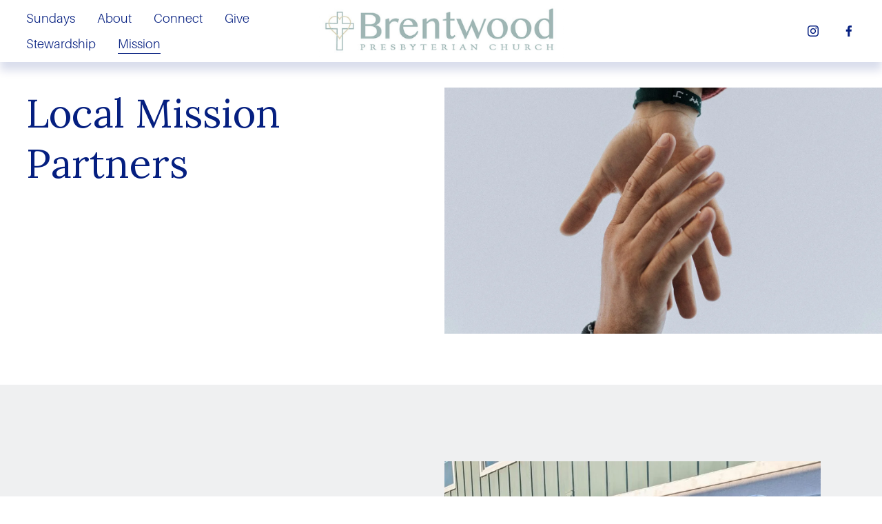

--- FILE ---
content_type: text/html;charset=utf-8
request_url: https://www.bpcusa.org/local-mission-partners/?mobileOn=0
body_size: 34835
content:
<!doctype html>
<html xmlns:og="http://opengraphprotocol.org/schema/" xmlns:fb="http://www.facebook.com/2008/fbml" lang="en-US"  >
  <head>
    <meta http-equiv="X-UA-Compatible" content="IE=edge,chrome=1">
    <meta name="viewport" content="width=device-width, initial-scale=1">
    <!-- This is Squarespace. --><!-- ellipse-wolf-8j33 -->
<base href="">
<meta charset="utf-8" />
<title>Local Mission Partners | Get Involved Today &mdash; Brentwood Presbyterian Church</title>
<meta http-equiv="Accept-CH" content="Sec-CH-UA-Platform-Version, Sec-CH-UA-Model" /><link rel="icon" type="image/x-icon" media="(prefers-color-scheme: light)" href="https://images.squarespace-cdn.com/content/v1/682c16cc59ba930283e1c094/cb9be585-9f03-4f80-9675-bbbc3eab6785/favicon.ico?format=100w"/>
<link rel="icon" type="image/x-icon" media="(prefers-color-scheme: dark)" href="https://images.squarespace-cdn.com/content/v1/682c16cc59ba930283e1c094/5b08cc5d-fc94-473f-9281-6591684aefaa/favicon.ico?format=100w"/>
<link rel="canonical" href="https://www.bpcusa.org/local-mission-partners"/>
<meta property="og:site_name" content="Brentwood Presbyterian Church"/>
<meta property="og:title" content="Local Mission Partners | Get Involved Today &mdash; Brentwood Presbyterian Church"/>
<meta property="og:url" content="https://www.bpcusa.org/local-mission-partners"/>
<meta property="og:type" content="website"/>
<meta property="og:description" content="Explore local mission partnerships with Brentwood Presbyterian Church, including Habitat for Humanity, Food Banks, and community service initiatives in Los Angeles."/>
<meta itemprop="name" content="Local Mission Partners &#124; Get Involved Today — Brentwood Presbyterian Church"/>
<meta itemprop="url" content="https://www.bpcusa.org/local-mission-partners"/>
<meta itemprop="description" content="Explore local mission partnerships with Brentwood Presbyterian Church, including Habitat for Humanity, Food Banks, and community service initiatives in Los Angeles."/>
<meta name="twitter:title" content="Local Mission Partners &#124; Get Involved Today — Brentwood Presbyterian Church"/>
<meta name="twitter:url" content="https://www.bpcusa.org/local-mission-partners"/>
<meta name="twitter:card" content="summary"/>
<meta name="twitter:description" content="Explore local mission partnerships with Brentwood Presbyterian Church, including Habitat for Humanity, Food Banks, and community service initiatives in Los Angeles."/>
<meta name="description" content="Explore local mission partnerships with Brentwood Presbyterian Church, 
including Habitat for Humanity, Food Banks, and community service 
initiatives in Los Angeles." />
<link rel="preconnect" href="https://images.squarespace-cdn.com">
<link rel="preconnect" href="https://use.typekit.net" crossorigin>
<link rel="preconnect" href="https://p.typekit.net" crossorigin>
<script type="text/javascript" src="//use.typekit.net/ik/[base64].js" async fetchpriority="high" onload="try{Typekit.load();}catch(e){} document.documentElement.classList.remove('wf-loading');"></script>
<script>document.documentElement.classList.add('wf-loading')</script>
<style>@keyframes fonts-loading { 0%, 99% { color: transparent; } } html.wf-loading * { animation: fonts-loading 3s; }</style>
<link rel="preconnect" href="https://fonts.gstatic.com" crossorigin>
<link rel="stylesheet" href="https://fonts.googleapis.com/css2?family=Acme:ital,wght@0,400&family=Lora:ital,wght@0,400;0,700;1,400;1,700"><script type="text/javascript" crossorigin="anonymous" defer="true" nomodule="nomodule" src="//assets.squarespace.com/@sqs/polyfiller/1.6/legacy.js"></script>
<script type="text/javascript" crossorigin="anonymous" defer="true" src="//assets.squarespace.com/@sqs/polyfiller/1.6/modern.js"></script>
<script type="text/javascript">SQUARESPACE_ROLLUPS = {};</script>
<script>(function(rollups, name) { if (!rollups[name]) { rollups[name] = {}; } rollups[name].js = ["//assets.squarespace.com/universal/scripts-compressed/extract-css-runtime-baea69e744e2c54f-min.en-US.js"]; })(SQUARESPACE_ROLLUPS, 'squarespace-extract_css_runtime');</script>
<script crossorigin="anonymous" src="//assets.squarespace.com/universal/scripts-compressed/extract-css-runtime-baea69e744e2c54f-min.en-US.js" defer ></script><script>(function(rollups, name) { if (!rollups[name]) { rollups[name] = {}; } rollups[name].js = ["//assets.squarespace.com/universal/scripts-compressed/extract-css-moment-js-vendor-6f2a1f6ec9a41489-min.en-US.js"]; })(SQUARESPACE_ROLLUPS, 'squarespace-extract_css_moment_js_vendor');</script>
<script crossorigin="anonymous" src="//assets.squarespace.com/universal/scripts-compressed/extract-css-moment-js-vendor-6f2a1f6ec9a41489-min.en-US.js" defer ></script><script>(function(rollups, name) { if (!rollups[name]) { rollups[name] = {}; } rollups[name].js = ["//assets.squarespace.com/universal/scripts-compressed/cldr-resource-pack-22ed584d99d9b83d-min.en-US.js"]; })(SQUARESPACE_ROLLUPS, 'squarespace-cldr_resource_pack');</script>
<script crossorigin="anonymous" src="//assets.squarespace.com/universal/scripts-compressed/cldr-resource-pack-22ed584d99d9b83d-min.en-US.js" defer ></script><script>(function(rollups, name) { if (!rollups[name]) { rollups[name] = {}; } rollups[name].js = ["//assets.squarespace.com/universal/scripts-compressed/common-vendors-stable-fbd854d40b0804b7-min.en-US.js"]; })(SQUARESPACE_ROLLUPS, 'squarespace-common_vendors_stable');</script>
<script crossorigin="anonymous" src="//assets.squarespace.com/universal/scripts-compressed/common-vendors-stable-fbd854d40b0804b7-min.en-US.js" defer ></script><script>(function(rollups, name) { if (!rollups[name]) { rollups[name] = {}; } rollups[name].js = ["//assets.squarespace.com/universal/scripts-compressed/common-vendors-7052b75402b03b15-min.en-US.js"]; })(SQUARESPACE_ROLLUPS, 'squarespace-common_vendors');</script>
<script crossorigin="anonymous" src="//assets.squarespace.com/universal/scripts-compressed/common-vendors-7052b75402b03b15-min.en-US.js" defer ></script><script>(function(rollups, name) { if (!rollups[name]) { rollups[name] = {}; } rollups[name].js = ["//assets.squarespace.com/universal/scripts-compressed/common-c385509208952f56-min.en-US.js"]; })(SQUARESPACE_ROLLUPS, 'squarespace-common');</script>
<script crossorigin="anonymous" src="//assets.squarespace.com/universal/scripts-compressed/common-c385509208952f56-min.en-US.js" defer ></script><script>(function(rollups, name) { if (!rollups[name]) { rollups[name] = {}; } rollups[name].js = ["//assets.squarespace.com/universal/scripts-compressed/user-account-core-cc552b49e5d31407-min.en-US.js"]; })(SQUARESPACE_ROLLUPS, 'squarespace-user_account_core');</script>
<script crossorigin="anonymous" src="//assets.squarespace.com/universal/scripts-compressed/user-account-core-cc552b49e5d31407-min.en-US.js" defer ></script><script>(function(rollups, name) { if (!rollups[name]) { rollups[name] = {}; } rollups[name].css = ["//assets.squarespace.com/universal/styles-compressed/user-account-core-70c8115da1e1c15c-min.en-US.css"]; })(SQUARESPACE_ROLLUPS, 'squarespace-user_account_core');</script>
<link rel="stylesheet" type="text/css" href="//assets.squarespace.com/universal/styles-compressed/user-account-core-70c8115da1e1c15c-min.en-US.css"><script>(function(rollups, name) { if (!rollups[name]) { rollups[name] = {}; } rollups[name].js = ["//assets.squarespace.com/universal/scripts-compressed/performance-ad9e27deecfccdcd-min.en-US.js"]; })(SQUARESPACE_ROLLUPS, 'squarespace-performance');</script>
<script crossorigin="anonymous" src="//assets.squarespace.com/universal/scripts-compressed/performance-ad9e27deecfccdcd-min.en-US.js" defer ></script><script data-name="static-context">Static = window.Static || {}; Static.SQUARESPACE_CONTEXT = {"betaFeatureFlags":["override_block_styles","campaigns_thumbnail_layout","section-sdk-plp-list-view-atc-button-enabled","nested_categories","campaigns_discount_section_in_automations","enable_form_submission_trigger","member_areas_feature","campaigns_merch_state","commerce-product-forms-rendering","modernized-pdp-m2-enabled","campaigns_import_discounts","form_block_first_last_name_required","contacts_and_campaigns_redesign","marketing_landing_page","campaigns_discount_section_in_blasts","supports_versioned_template_assets","campaigns_new_image_layout_picker","new_stacked_index","scripts_defer","i18n_beta_website_locales","marketing_automations"],"facebookAppId":"314192535267336","facebookApiVersion":"v6.0","rollups":{"squarespace-announcement-bar":{"js":"//assets.squarespace.com/universal/scripts-compressed/announcement-bar-cbedc76c6324797f-min.en-US.js"},"squarespace-audio-player":{"css":"//assets.squarespace.com/universal/styles-compressed/audio-player-b05f5197a871c566-min.en-US.css","js":"//assets.squarespace.com/universal/scripts-compressed/audio-player-da2700baaad04b07-min.en-US.js"},"squarespace-blog-collection-list":{"css":"//assets.squarespace.com/universal/styles-compressed/blog-collection-list-b4046463b72f34e2-min.en-US.css","js":"//assets.squarespace.com/universal/scripts-compressed/blog-collection-list-f78db80fc1cd6fce-min.en-US.js"},"squarespace-calendar-block-renderer":{"css":"//assets.squarespace.com/universal/styles-compressed/calendar-block-renderer-b72d08ba4421f5a0-min.en-US.css","js":"//assets.squarespace.com/universal/scripts-compressed/calendar-block-renderer-867a1d519964ab77-min.en-US.js"},"squarespace-chartjs-helpers":{"css":"//assets.squarespace.com/universal/styles-compressed/chartjs-helpers-96b256171ee039c1-min.en-US.css","js":"//assets.squarespace.com/universal/scripts-compressed/chartjs-helpers-4fd57f343946d08e-min.en-US.js"},"squarespace-comments":{"css":"//assets.squarespace.com/universal/styles-compressed/comments-621cedd89299c26d-min.en-US.css","js":"//assets.squarespace.com/universal/scripts-compressed/comments-cc444fae3fead46c-min.en-US.js"},"squarespace-custom-css-popup":{"css":"//assets.squarespace.com/universal/styles-compressed/custom-css-popup-2521e9fac704ef13-min.en-US.css","js":"//assets.squarespace.com/universal/scripts-compressed/custom-css-popup-a8c3b9321145de8d-min.en-US.js"},"squarespace-dialog":{"css":"//assets.squarespace.com/universal/styles-compressed/dialog-f9093f2d526b94df-min.en-US.css","js":"//assets.squarespace.com/universal/scripts-compressed/dialog-45f2a86bb0fad8dc-min.en-US.js"},"squarespace-events-collection":{"css":"//assets.squarespace.com/universal/styles-compressed/events-collection-b72d08ba4421f5a0-min.en-US.css","js":"//assets.squarespace.com/universal/scripts-compressed/events-collection-14cfd7ddff021d8b-min.en-US.js"},"squarespace-form-rendering-utils":{"js":"//assets.squarespace.com/universal/scripts-compressed/form-rendering-utils-2823e76ff925bfc2-min.en-US.js"},"squarespace-forms":{"css":"//assets.squarespace.com/universal/styles-compressed/forms-0afd3c6ac30bbab1-min.en-US.css","js":"//assets.squarespace.com/universal/scripts-compressed/forms-9b71770e3caa3dc7-min.en-US.js"},"squarespace-gallery-collection-list":{"css":"//assets.squarespace.com/universal/styles-compressed/gallery-collection-list-b4046463b72f34e2-min.en-US.css","js":"//assets.squarespace.com/universal/scripts-compressed/gallery-collection-list-07747667a3187b76-min.en-US.js"},"squarespace-image-zoom":{"css":"//assets.squarespace.com/universal/styles-compressed/image-zoom-b4046463b72f34e2-min.en-US.css","js":"//assets.squarespace.com/universal/scripts-compressed/image-zoom-60c18dc5f8f599ea-min.en-US.js"},"squarespace-pinterest":{"css":"//assets.squarespace.com/universal/styles-compressed/pinterest-b4046463b72f34e2-min.en-US.css","js":"//assets.squarespace.com/universal/scripts-compressed/pinterest-7d6f6ab4e8d3bd3f-min.en-US.js"},"squarespace-popup-overlay":{"css":"//assets.squarespace.com/universal/styles-compressed/popup-overlay-b742b752f5880972-min.en-US.css","js":"//assets.squarespace.com/universal/scripts-compressed/popup-overlay-2b60d0db5b93df47-min.en-US.js"},"squarespace-product-quick-view":{"css":"//assets.squarespace.com/universal/styles-compressed/product-quick-view-9548705e5cf7ee87-min.en-US.css","js":"//assets.squarespace.com/universal/scripts-compressed/product-quick-view-d454d89fb26ae12a-min.en-US.js"},"squarespace-products-collection-item-v2":{"css":"//assets.squarespace.com/universal/styles-compressed/products-collection-item-v2-b4046463b72f34e2-min.en-US.css","js":"//assets.squarespace.com/universal/scripts-compressed/products-collection-item-v2-e3a3f101748fca6e-min.en-US.js"},"squarespace-products-collection-list-v2":{"css":"//assets.squarespace.com/universal/styles-compressed/products-collection-list-v2-b4046463b72f34e2-min.en-US.css","js":"//assets.squarespace.com/universal/scripts-compressed/products-collection-list-v2-eedc544f4cc56af4-min.en-US.js"},"squarespace-search-page":{"css":"//assets.squarespace.com/universal/styles-compressed/search-page-90a67fc09b9b32c6-min.en-US.css","js":"//assets.squarespace.com/universal/scripts-compressed/search-page-e64261438cc72da8-min.en-US.js"},"squarespace-search-preview":{"js":"//assets.squarespace.com/universal/scripts-compressed/search-preview-cd4d6b833e1e7e59-min.en-US.js"},"squarespace-simple-liking":{"css":"//assets.squarespace.com/universal/styles-compressed/simple-liking-701bf8bbc05ec6aa-min.en-US.css","js":"//assets.squarespace.com/universal/scripts-compressed/simple-liking-c63bf8989a1c119a-min.en-US.js"},"squarespace-social-buttons":{"css":"//assets.squarespace.com/universal/styles-compressed/social-buttons-95032e5fa98e47a5-min.en-US.css","js":"//assets.squarespace.com/universal/scripts-compressed/social-buttons-0839ae7d1715ddd3-min.en-US.js"},"squarespace-tourdates":{"css":"//assets.squarespace.com/universal/styles-compressed/tourdates-b4046463b72f34e2-min.en-US.css","js":"//assets.squarespace.com/universal/scripts-compressed/tourdates-3d0769ff3268f527-min.en-US.js"},"squarespace-website-overlays-manager":{"css":"//assets.squarespace.com/universal/styles-compressed/website-overlays-manager-07ea5a4e004e6710-min.en-US.css","js":"//assets.squarespace.com/universal/scripts-compressed/website-overlays-manager-532fc21fb15f0ba1-min.en-US.js"}},"pageType":2,"website":{"id":"682c16cc59ba930283e1c094","identifier":"ellipse-wolf-8j33","websiteType":4,"contentModifiedOn":1768515436698,"cloneable":false,"hasBeenCloneable":false,"siteStatus":{},"language":"en-US","translationLocale":"en-US","formattingLocale":"en-US","timeZone":"America/Los_Angeles","machineTimeZoneOffset":-28800000,"timeZoneOffset":-28800000,"timeZoneAbbr":"PST","siteTitle":"Brentwood Presbyterian Church","fullSiteTitle":"Local Mission Partners | Get Involved Today \u2014 Brentwood Presbyterian Church","siteDescription":"","location":{},"logoImageId":"68dc1fec8a896c38ff2964db","shareButtonOptions":{"2":true,"3":true,"1":true,"8":true,"4":true,"7":true,"6":true},"logoImageUrl":"//images.squarespace-cdn.com/content/v1/682c16cc59ba930283e1c094/315d275a-7be1-45ed-8d44-9a8c02aec384/Untitled+design+%282%29.png","authenticUrl":"https://www.bpcusa.org","internalUrl":"https://ellipse-wolf-8j33.squarespace.com","baseUrl":"https://www.bpcusa.org","primaryDomain":"www.bpcusa.org","sslSetting":3,"isHstsEnabled":true,"socialAccounts":[{"serviceId":64,"screenname":"Instagram","addedOn":1747719885151,"profileUrl":"https://www.instagram.com/bpc_usa/","iconEnabled":true,"serviceName":"instagram-unauth"},{"serviceId":60,"screenname":"Facebook","addedOn":1747719885157,"profileUrl":"https://www.facebook.com/BPCteam","iconEnabled":true,"serviceName":"facebook-unauth"}],"typekitId":"","statsMigrated":false,"imageMetadataProcessingEnabled":false,"screenshotId":"358520fd71ca89e125e75c97d1dd9f805f79fefff9d2bbd007b6cdb1a924db56","captchaSettings":{"enabledForDonations":false},"showOwnerLogin":false},"websiteSettings":{"id":"682c16cc59ba930283e1c097","websiteId":"682c16cc59ba930283e1c094","subjects":[],"country":"US","state":"CA","simpleLikingEnabled":true,"popupOverlaySettings":{"style":1,"enabledPages":[]},"commentLikesAllowed":true,"commentAnonAllowed":true,"commentThreaded":true,"commentApprovalRequired":false,"commentAvatarsOn":true,"commentSortType":2,"commentFlagThreshold":0,"commentFlagsAllowed":true,"commentEnableByDefault":true,"commentDisableAfterDaysDefault":0,"disqusShortname":"","commentsEnabled":false,"businessHours":{},"storeSettings":{"returnPolicy":null,"termsOfService":null,"privacyPolicy":null,"expressCheckout":false,"continueShoppingLinkUrl":"/","useLightCart":false,"showNoteField":false,"shippingCountryDefaultValue":"US","billToShippingDefaultValue":false,"showShippingPhoneNumber":true,"isShippingPhoneRequired":false,"showBillingPhoneNumber":true,"isBillingPhoneRequired":false,"currenciesSupported":["USD","CAD","GBP","AUD","EUR","CHF","NOK","SEK","DKK","NZD","SGD","MXN","HKD","CZK","ILS","MYR","RUB","PHP","PLN","THB","BRL","ARS","COP","IDR","INR","JPY","ZAR"],"defaultCurrency":"USD","selectedCurrency":"USD","measurementStandard":1,"showCustomCheckoutForm":false,"checkoutPageMarketingOptInEnabled":true,"enableMailingListOptInByDefault":false,"sameAsRetailLocation":false,"merchandisingSettings":{"scarcityEnabledOnProductItems":false,"scarcityEnabledOnProductBlocks":false,"scarcityMessageType":"DEFAULT_SCARCITY_MESSAGE","scarcityThreshold":10,"multipleQuantityAllowedForServices":true,"restockNotificationsEnabled":false,"restockNotificationsMailingListSignUpEnabled":false,"relatedProductsEnabled":false,"relatedProductsOrdering":"random","soldOutVariantsDropdownDisabled":false,"productComposerOptedIn":false,"productComposerABTestOptedOut":false,"productReviewsEnabled":false},"minimumOrderSubtotalEnabled":false,"minimumOrderSubtotal":{"currency":"USD","value":"0.00"},"addToCartConfirmationType":2,"isLive":false,"multipleQuantityAllowedForServices":true},"useEscapeKeyToLogin":false,"ssBadgeType":1,"ssBadgePosition":4,"ssBadgeVisibility":1,"ssBadgeDevices":1,"pinterestOverlayOptions":{"mode":"disabled"},"userAccountsSettings":{"loginAllowed":true,"signupAllowed":true}},"cookieSettings":{"isCookieBannerEnabled":false,"isRestrictiveCookiePolicyEnabled":false,"cookieBannerText":"","cookieBannerTheme":"","cookieBannerVariant":"","cookieBannerPosition":"","cookieBannerCtaVariant":"","cookieBannerCtaText":"","cookieBannerAcceptType":"OPT_IN","cookieBannerOptOutCtaText":"","cookieBannerHasOptOut":false,"cookieBannerHasManageCookies":true,"cookieBannerManageCookiesLabel":"","cookieBannerSavedPreferencesText":"","cookieBannerSavedPreferencesLayout":"PILL"},"websiteCloneable":false,"collection":{"title":"Local Mission Partners","id":"68d30d0dff0dd34e8bab0840","fullUrl":"/local-mission-partners","type":10,"permissionType":1},"subscribed":false,"appDomain":"squarespace.com","templateTweakable":true,"tweakJSON":{"form-use-theme-colors":"false","header-logo-height":"107px","header-mobile-logo-max-height":"58px","header-vert-padding":"0.1vw","header-width":"Full","maxPageWidth":"2000px","mobile-header-vert-padding":"6vw","pagePadding":"3vw","tweak-blog-alternating-side-by-side-image-aspect-ratio":"1:1 Square","tweak-blog-alternating-side-by-side-image-spacing":"6%","tweak-blog-alternating-side-by-side-meta-spacing":"20px","tweak-blog-alternating-side-by-side-primary-meta":"Categories","tweak-blog-alternating-side-by-side-read-more-spacing":"20px","tweak-blog-alternating-side-by-side-secondary-meta":"Date","tweak-blog-basic-grid-columns":"2","tweak-blog-basic-grid-image-aspect-ratio":"3:2 Standard","tweak-blog-basic-grid-image-spacing":"50px","tweak-blog-basic-grid-meta-spacing":"37px","tweak-blog-basic-grid-primary-meta":"Categories","tweak-blog-basic-grid-read-more-spacing":"37px","tweak-blog-basic-grid-secondary-meta":"Date","tweak-blog-item-custom-width":"55","tweak-blog-item-show-author-profile":"false","tweak-blog-item-width":"Custom","tweak-blog-masonry-columns":"2","tweak-blog-masonry-horizontal-spacing":"150px","tweak-blog-masonry-image-spacing":"40px","tweak-blog-masonry-meta-spacing":"20px","tweak-blog-masonry-primary-meta":"Categories","tweak-blog-masonry-read-more-spacing":"11px","tweak-blog-masonry-secondary-meta":"None","tweak-blog-masonry-vertical-spacing":"110px","tweak-blog-side-by-side-image-aspect-ratio":"1:1 Square","tweak-blog-side-by-side-image-spacing":"6%","tweak-blog-side-by-side-meta-spacing":"20px","tweak-blog-side-by-side-primary-meta":"Categories","tweak-blog-side-by-side-read-more-spacing":"20px","tweak-blog-side-by-side-secondary-meta":"Date","tweak-blog-single-column-image-spacing":"50px","tweak-blog-single-column-meta-spacing":"30px","tweak-blog-single-column-primary-meta":"Categories","tweak-blog-single-column-read-more-spacing":"30px","tweak-blog-single-column-secondary-meta":"Date","tweak-events-stacked-show-thumbnails":"true","tweak-events-stacked-thumbnail-size":"3:2 Standard","tweak-fixed-header":"true","tweak-fixed-header-style":"Basic","tweak-global-animations-animation-curve":"ease","tweak-global-animations-animation-delay":"0.6s","tweak-global-animations-animation-duration":"0.90s","tweak-global-animations-animation-style":"fade","tweak-global-animations-animation-type":"fade","tweak-global-animations-complexity-level":"detailed","tweak-global-animations-enabled":"true","tweak-portfolio-grid-basic-custom-height":"50","tweak-portfolio-grid-overlay-custom-height":"50","tweak-portfolio-hover-follow-acceleration":"10%","tweak-portfolio-hover-follow-animation-duration":"Medium","tweak-portfolio-hover-follow-animation-type":"Fade","tweak-portfolio-hover-follow-delimiter":"Hyphen","tweak-portfolio-hover-follow-front":"false","tweak-portfolio-hover-follow-layout":"Inline","tweak-portfolio-hover-follow-size":"93","tweak-portfolio-hover-follow-text-spacing-x":"1.5","tweak-portfolio-hover-follow-text-spacing-y":"1.5","tweak-portfolio-hover-static-animation-duration":"Medium","tweak-portfolio-hover-static-animation-type":"Scale Up","tweak-portfolio-hover-static-delimiter":"Forward Slash","tweak-portfolio-hover-static-front":"false","tweak-portfolio-hover-static-layout":"Stacked","tweak-portfolio-hover-static-size":"75","tweak-portfolio-hover-static-text-spacing-x":"1.5","tweak-portfolio-hover-static-text-spacing-y":"1.5","tweak-portfolio-index-background-animation-duration":"Medium","tweak-portfolio-index-background-animation-type":"Fade","tweak-portfolio-index-background-custom-height":"50","tweak-portfolio-index-background-delimiter":"None","tweak-portfolio-index-background-height":"Large","tweak-portfolio-index-background-horizontal-alignment":"Center","tweak-portfolio-index-background-link-format":"Stacked","tweak-portfolio-index-background-persist":"false","tweak-portfolio-index-background-vertical-alignment":"Middle","tweak-portfolio-index-background-width":"Full","tweak-product-basic-item-click-action":"None","tweak-product-basic-item-gallery-aspect-ratio":"3:4 Three-Four (Vertical)","tweak-product-basic-item-gallery-design":"Slideshow","tweak-product-basic-item-gallery-width":"50%","tweak-product-basic-item-hover-action":"None","tweak-product-basic-item-image-spacing":"2vw","tweak-product-basic-item-image-zoom-factor":"2","tweak-product-basic-item-product-variant-display":"Dropdown","tweak-product-basic-item-thumbnail-placement":"Side","tweak-product-basic-item-variant-picker-layout":"Dropdowns","tweak-products-add-to-cart-button":"false","tweak-products-columns":"2","tweak-products-gutter-column":"2vw","tweak-products-gutter-row":"2vw","tweak-products-header-text-alignment":"Middle","tweak-products-image-aspect-ratio":"2:3 Standard (Vertical)","tweak-products-image-text-spacing":"0.5vw","tweak-products-mobile-columns":"1","tweak-products-text-alignment":"Left","tweak-products-width":"Full","tweak-transparent-header":"false"},"templateId":"5c5a519771c10ba3470d8101","templateVersion":"7.1","pageFeatures":[1,2,4],"gmRenderKey":"QUl6YVN5Q0JUUk9xNkx1dkZfSUUxcjQ2LVQ0QWVUU1YtMGQ3bXk4","templateScriptsRootUrl":"https://static1.squarespace.com/static/vta/5c5a519771c10ba3470d8101/scripts/","impersonatedSession":false,"tzData":{"zones":[[-480,"US","P%sT",null]],"rules":{"US":[[1967,2006,null,"Oct","lastSun","2:00","0","S"],[1987,2006,null,"Apr","Sun>=1","2:00","1:00","D"],[2007,"max",null,"Mar","Sun>=8","2:00","1:00","D"],[2007,"max",null,"Nov","Sun>=1","2:00","0","S"]]}},"showAnnouncementBar":false,"recaptchaEnterpriseContext":{"recaptchaEnterpriseSiteKey":"6LdDFQwjAAAAAPigEvvPgEVbb7QBm-TkVJdDTlAv"},"i18nContext":{"timeZoneData":{"id":"America/Los_Angeles","name":"Pacific Time"}},"env":"PRODUCTION","visitorFormContext":{"formFieldFormats":{"initialPhoneFormat":{"id":0,"type":"PHONE_NUMBER","country":"US","labelLocale":"en-US","fields":[{"type":"SEPARATOR","label":"(","identifier":"LeftParen","length":0,"required":false,"metadata":{}},{"type":"FIELD","label":"1","identifier":"1","length":3,"required":false,"metadata":{}},{"type":"SEPARATOR","label":")","identifier":"RightParen","length":0,"required":false,"metadata":{}},{"type":"SEPARATOR","label":" ","identifier":"Space","length":0,"required":false,"metadata":{}},{"type":"FIELD","label":"2","identifier":"2","length":3,"required":false,"metadata":{}},{"type":"SEPARATOR","label":"-","identifier":"Dash","length":0,"required":false,"metadata":{}},{"type":"FIELD","label":"3","identifier":"3","length":14,"required":false,"metadata":{}}]},"initialNameOrder":"GIVEN_FIRST","initialAddressFormat":{"id":0,"type":"ADDRESS","country":"US","labelLocale":"en","fields":[{"type":"FIELD","label":"Address Line 1","identifier":"Line1","length":0,"required":true,"metadata":{"autocomplete":"address-line1"}},{"type":"SEPARATOR","label":"\n","identifier":"Newline","length":0,"required":false,"metadata":{}},{"type":"FIELD","label":"Address Line 2","identifier":"Line2","length":0,"required":false,"metadata":{"autocomplete":"address-line2"}},{"type":"SEPARATOR","label":"\n","identifier":"Newline","length":0,"required":false,"metadata":{}},{"type":"FIELD","label":"City","identifier":"City","length":0,"required":true,"metadata":{"autocomplete":"address-level2"}},{"type":"SEPARATOR","label":",","identifier":"Comma","length":0,"required":false,"metadata":{}},{"type":"SEPARATOR","label":" ","identifier":"Space","length":0,"required":false,"metadata":{}},{"type":"FIELD","label":"State","identifier":"State","length":0,"required":true,"metadata":{"autocomplete":"address-level1"}},{"type":"SEPARATOR","label":" ","identifier":"Space","length":0,"required":false,"metadata":{}},{"type":"FIELD","label":"ZIP Code","identifier":"Zip","length":0,"required":true,"metadata":{"autocomplete":"postal-code"}}]},"countries":[{"name":"Afghanistan","code":"AF","phoneCode":"+93"},{"name":"\u00C5land Islands","code":"AX","phoneCode":"+358"},{"name":"Albania","code":"AL","phoneCode":"+355"},{"name":"Algeria","code":"DZ","phoneCode":"+213"},{"name":"American Samoa","code":"AS","phoneCode":"+1"},{"name":"Andorra","code":"AD","phoneCode":"+376"},{"name":"Angola","code":"AO","phoneCode":"+244"},{"name":"Anguilla","code":"AI","phoneCode":"+1"},{"name":"Antigua & Barbuda","code":"AG","phoneCode":"+1"},{"name":"Argentina","code":"AR","phoneCode":"+54"},{"name":"Armenia","code":"AM","phoneCode":"+374"},{"name":"Aruba","code":"AW","phoneCode":"+297"},{"name":"Ascension Island","code":"AC","phoneCode":"+247"},{"name":"Australia","code":"AU","phoneCode":"+61"},{"name":"Austria","code":"AT","phoneCode":"+43"},{"name":"Azerbaijan","code":"AZ","phoneCode":"+994"},{"name":"Bahamas","code":"BS","phoneCode":"+1"},{"name":"Bahrain","code":"BH","phoneCode":"+973"},{"name":"Bangladesh","code":"BD","phoneCode":"+880"},{"name":"Barbados","code":"BB","phoneCode":"+1"},{"name":"Belarus","code":"BY","phoneCode":"+375"},{"name":"Belgium","code":"BE","phoneCode":"+32"},{"name":"Belize","code":"BZ","phoneCode":"+501"},{"name":"Benin","code":"BJ","phoneCode":"+229"},{"name":"Bermuda","code":"BM","phoneCode":"+1"},{"name":"Bhutan","code":"BT","phoneCode":"+975"},{"name":"Bolivia","code":"BO","phoneCode":"+591"},{"name":"Bosnia & Herzegovina","code":"BA","phoneCode":"+387"},{"name":"Botswana","code":"BW","phoneCode":"+267"},{"name":"Brazil","code":"BR","phoneCode":"+55"},{"name":"British Indian Ocean Territory","code":"IO","phoneCode":"+246"},{"name":"British Virgin Islands","code":"VG","phoneCode":"+1"},{"name":"Brunei","code":"BN","phoneCode":"+673"},{"name":"Bulgaria","code":"BG","phoneCode":"+359"},{"name":"Burkina Faso","code":"BF","phoneCode":"+226"},{"name":"Burundi","code":"BI","phoneCode":"+257"},{"name":"Cambodia","code":"KH","phoneCode":"+855"},{"name":"Cameroon","code":"CM","phoneCode":"+237"},{"name":"Canada","code":"CA","phoneCode":"+1"},{"name":"Cape Verde","code":"CV","phoneCode":"+238"},{"name":"Caribbean Netherlands","code":"BQ","phoneCode":"+599"},{"name":"Cayman Islands","code":"KY","phoneCode":"+1"},{"name":"Central African Republic","code":"CF","phoneCode":"+236"},{"name":"Chad","code":"TD","phoneCode":"+235"},{"name":"Chile","code":"CL","phoneCode":"+56"},{"name":"China","code":"CN","phoneCode":"+86"},{"name":"Christmas Island","code":"CX","phoneCode":"+61"},{"name":"Cocos (Keeling) Islands","code":"CC","phoneCode":"+61"},{"name":"Colombia","code":"CO","phoneCode":"+57"},{"name":"Comoros","code":"KM","phoneCode":"+269"},{"name":"Congo - Brazzaville","code":"CG","phoneCode":"+242"},{"name":"Congo - Kinshasa","code":"CD","phoneCode":"+243"},{"name":"Cook Islands","code":"CK","phoneCode":"+682"},{"name":"Costa Rica","code":"CR","phoneCode":"+506"},{"name":"C\u00F4te d\u2019Ivoire","code":"CI","phoneCode":"+225"},{"name":"Croatia","code":"HR","phoneCode":"+385"},{"name":"Cuba","code":"CU","phoneCode":"+53"},{"name":"Cura\u00E7ao","code":"CW","phoneCode":"+599"},{"name":"Cyprus","code":"CY","phoneCode":"+357"},{"name":"Czechia","code":"CZ","phoneCode":"+420"},{"name":"Denmark","code":"DK","phoneCode":"+45"},{"name":"Djibouti","code":"DJ","phoneCode":"+253"},{"name":"Dominica","code":"DM","phoneCode":"+1"},{"name":"Dominican Republic","code":"DO","phoneCode":"+1"},{"name":"Ecuador","code":"EC","phoneCode":"+593"},{"name":"Egypt","code":"EG","phoneCode":"+20"},{"name":"El Salvador","code":"SV","phoneCode":"+503"},{"name":"Equatorial Guinea","code":"GQ","phoneCode":"+240"},{"name":"Eritrea","code":"ER","phoneCode":"+291"},{"name":"Estonia","code":"EE","phoneCode":"+372"},{"name":"Eswatini","code":"SZ","phoneCode":"+268"},{"name":"Ethiopia","code":"ET","phoneCode":"+251"},{"name":"Falkland Islands","code":"FK","phoneCode":"+500"},{"name":"Faroe Islands","code":"FO","phoneCode":"+298"},{"name":"Fiji","code":"FJ","phoneCode":"+679"},{"name":"Finland","code":"FI","phoneCode":"+358"},{"name":"France","code":"FR","phoneCode":"+33"},{"name":"French Guiana","code":"GF","phoneCode":"+594"},{"name":"French Polynesia","code":"PF","phoneCode":"+689"},{"name":"Gabon","code":"GA","phoneCode":"+241"},{"name":"Gambia","code":"GM","phoneCode":"+220"},{"name":"Georgia","code":"GE","phoneCode":"+995"},{"name":"Germany","code":"DE","phoneCode":"+49"},{"name":"Ghana","code":"GH","phoneCode":"+233"},{"name":"Gibraltar","code":"GI","phoneCode":"+350"},{"name":"Greece","code":"GR","phoneCode":"+30"},{"name":"Greenland","code":"GL","phoneCode":"+299"},{"name":"Grenada","code":"GD","phoneCode":"+1"},{"name":"Guadeloupe","code":"GP","phoneCode":"+590"},{"name":"Guam","code":"GU","phoneCode":"+1"},{"name":"Guatemala","code":"GT","phoneCode":"+502"},{"name":"Guernsey","code":"GG","phoneCode":"+44"},{"name":"Guinea","code":"GN","phoneCode":"+224"},{"name":"Guinea-Bissau","code":"GW","phoneCode":"+245"},{"name":"Guyana","code":"GY","phoneCode":"+592"},{"name":"Haiti","code":"HT","phoneCode":"+509"},{"name":"Honduras","code":"HN","phoneCode":"+504"},{"name":"Hong Kong SAR China","code":"HK","phoneCode":"+852"},{"name":"Hungary","code":"HU","phoneCode":"+36"},{"name":"Iceland","code":"IS","phoneCode":"+354"},{"name":"India","code":"IN","phoneCode":"+91"},{"name":"Indonesia","code":"ID","phoneCode":"+62"},{"name":"Iran","code":"IR","phoneCode":"+98"},{"name":"Iraq","code":"IQ","phoneCode":"+964"},{"name":"Ireland","code":"IE","phoneCode":"+353"},{"name":"Isle of Man","code":"IM","phoneCode":"+44"},{"name":"Israel","code":"IL","phoneCode":"+972"},{"name":"Italy","code":"IT","phoneCode":"+39"},{"name":"Jamaica","code":"JM","phoneCode":"+1"},{"name":"Japan","code":"JP","phoneCode":"+81"},{"name":"Jersey","code":"JE","phoneCode":"+44"},{"name":"Jordan","code":"JO","phoneCode":"+962"},{"name":"Kazakhstan","code":"KZ","phoneCode":"+7"},{"name":"Kenya","code":"KE","phoneCode":"+254"},{"name":"Kiribati","code":"KI","phoneCode":"+686"},{"name":"Kosovo","code":"XK","phoneCode":"+383"},{"name":"Kuwait","code":"KW","phoneCode":"+965"},{"name":"Kyrgyzstan","code":"KG","phoneCode":"+996"},{"name":"Laos","code":"LA","phoneCode":"+856"},{"name":"Latvia","code":"LV","phoneCode":"+371"},{"name":"Lebanon","code":"LB","phoneCode":"+961"},{"name":"Lesotho","code":"LS","phoneCode":"+266"},{"name":"Liberia","code":"LR","phoneCode":"+231"},{"name":"Libya","code":"LY","phoneCode":"+218"},{"name":"Liechtenstein","code":"LI","phoneCode":"+423"},{"name":"Lithuania","code":"LT","phoneCode":"+370"},{"name":"Luxembourg","code":"LU","phoneCode":"+352"},{"name":"Macao SAR China","code":"MO","phoneCode":"+853"},{"name":"Madagascar","code":"MG","phoneCode":"+261"},{"name":"Malawi","code":"MW","phoneCode":"+265"},{"name":"Malaysia","code":"MY","phoneCode":"+60"},{"name":"Maldives","code":"MV","phoneCode":"+960"},{"name":"Mali","code":"ML","phoneCode":"+223"},{"name":"Malta","code":"MT","phoneCode":"+356"},{"name":"Marshall Islands","code":"MH","phoneCode":"+692"},{"name":"Martinique","code":"MQ","phoneCode":"+596"},{"name":"Mauritania","code":"MR","phoneCode":"+222"},{"name":"Mauritius","code":"MU","phoneCode":"+230"},{"name":"Mayotte","code":"YT","phoneCode":"+262"},{"name":"Mexico","code":"MX","phoneCode":"+52"},{"name":"Micronesia","code":"FM","phoneCode":"+691"},{"name":"Moldova","code":"MD","phoneCode":"+373"},{"name":"Monaco","code":"MC","phoneCode":"+377"},{"name":"Mongolia","code":"MN","phoneCode":"+976"},{"name":"Montenegro","code":"ME","phoneCode":"+382"},{"name":"Montserrat","code":"MS","phoneCode":"+1"},{"name":"Morocco","code":"MA","phoneCode":"+212"},{"name":"Mozambique","code":"MZ","phoneCode":"+258"},{"name":"Myanmar (Burma)","code":"MM","phoneCode":"+95"},{"name":"Namibia","code":"NA","phoneCode":"+264"},{"name":"Nauru","code":"NR","phoneCode":"+674"},{"name":"Nepal","code":"NP","phoneCode":"+977"},{"name":"Netherlands","code":"NL","phoneCode":"+31"},{"name":"New Caledonia","code":"NC","phoneCode":"+687"},{"name":"New Zealand","code":"NZ","phoneCode":"+64"},{"name":"Nicaragua","code":"NI","phoneCode":"+505"},{"name":"Niger","code":"NE","phoneCode":"+227"},{"name":"Nigeria","code":"NG","phoneCode":"+234"},{"name":"Niue","code":"NU","phoneCode":"+683"},{"name":"Norfolk Island","code":"NF","phoneCode":"+672"},{"name":"Northern Mariana Islands","code":"MP","phoneCode":"+1"},{"name":"North Korea","code":"KP","phoneCode":"+850"},{"name":"North Macedonia","code":"MK","phoneCode":"+389"},{"name":"Norway","code":"NO","phoneCode":"+47"},{"name":"Oman","code":"OM","phoneCode":"+968"},{"name":"Pakistan","code":"PK","phoneCode":"+92"},{"name":"Palau","code":"PW","phoneCode":"+680"},{"name":"Palestinian Territories","code":"PS","phoneCode":"+970"},{"name":"Panama","code":"PA","phoneCode":"+507"},{"name":"Papua New Guinea","code":"PG","phoneCode":"+675"},{"name":"Paraguay","code":"PY","phoneCode":"+595"},{"name":"Peru","code":"PE","phoneCode":"+51"},{"name":"Philippines","code":"PH","phoneCode":"+63"},{"name":"Poland","code":"PL","phoneCode":"+48"},{"name":"Portugal","code":"PT","phoneCode":"+351"},{"name":"Puerto Rico","code":"PR","phoneCode":"+1"},{"name":"Qatar","code":"QA","phoneCode":"+974"},{"name":"R\u00E9union","code":"RE","phoneCode":"+262"},{"name":"Romania","code":"RO","phoneCode":"+40"},{"name":"Russia","code":"RU","phoneCode":"+7"},{"name":"Rwanda","code":"RW","phoneCode":"+250"},{"name":"Samoa","code":"WS","phoneCode":"+685"},{"name":"San Marino","code":"SM","phoneCode":"+378"},{"name":"S\u00E3o Tom\u00E9 & Pr\u00EDncipe","code":"ST","phoneCode":"+239"},{"name":"Saudi Arabia","code":"SA","phoneCode":"+966"},{"name":"Senegal","code":"SN","phoneCode":"+221"},{"name":"Serbia","code":"RS","phoneCode":"+381"},{"name":"Seychelles","code":"SC","phoneCode":"+248"},{"name":"Sierra Leone","code":"SL","phoneCode":"+232"},{"name":"Singapore","code":"SG","phoneCode":"+65"},{"name":"Sint Maarten","code":"SX","phoneCode":"+1"},{"name":"Slovakia","code":"SK","phoneCode":"+421"},{"name":"Slovenia","code":"SI","phoneCode":"+386"},{"name":"Solomon Islands","code":"SB","phoneCode":"+677"},{"name":"Somalia","code":"SO","phoneCode":"+252"},{"name":"South Africa","code":"ZA","phoneCode":"+27"},{"name":"South Korea","code":"KR","phoneCode":"+82"},{"name":"South Sudan","code":"SS","phoneCode":"+211"},{"name":"Spain","code":"ES","phoneCode":"+34"},{"name":"Sri Lanka","code":"LK","phoneCode":"+94"},{"name":"St. Barth\u00E9lemy","code":"BL","phoneCode":"+590"},{"name":"St. Helena","code":"SH","phoneCode":"+290"},{"name":"St. Kitts & Nevis","code":"KN","phoneCode":"+1"},{"name":"St. Lucia","code":"LC","phoneCode":"+1"},{"name":"St. Martin","code":"MF","phoneCode":"+590"},{"name":"St. Pierre & Miquelon","code":"PM","phoneCode":"+508"},{"name":"St. Vincent & Grenadines","code":"VC","phoneCode":"+1"},{"name":"Sudan","code":"SD","phoneCode":"+249"},{"name":"Suriname","code":"SR","phoneCode":"+597"},{"name":"Svalbard & Jan Mayen","code":"SJ","phoneCode":"+47"},{"name":"Sweden","code":"SE","phoneCode":"+46"},{"name":"Switzerland","code":"CH","phoneCode":"+41"},{"name":"Syria","code":"SY","phoneCode":"+963"},{"name":"Taiwan","code":"TW","phoneCode":"+886"},{"name":"Tajikistan","code":"TJ","phoneCode":"+992"},{"name":"Tanzania","code":"TZ","phoneCode":"+255"},{"name":"Thailand","code":"TH","phoneCode":"+66"},{"name":"Timor-Leste","code":"TL","phoneCode":"+670"},{"name":"Togo","code":"TG","phoneCode":"+228"},{"name":"Tokelau","code":"TK","phoneCode":"+690"},{"name":"Tonga","code":"TO","phoneCode":"+676"},{"name":"Trinidad & Tobago","code":"TT","phoneCode":"+1"},{"name":"Tristan da Cunha","code":"TA","phoneCode":"+290"},{"name":"Tunisia","code":"TN","phoneCode":"+216"},{"name":"T\u00FCrkiye","code":"TR","phoneCode":"+90"},{"name":"Turkmenistan","code":"TM","phoneCode":"+993"},{"name":"Turks & Caicos Islands","code":"TC","phoneCode":"+1"},{"name":"Tuvalu","code":"TV","phoneCode":"+688"},{"name":"U.S. Virgin Islands","code":"VI","phoneCode":"+1"},{"name":"Uganda","code":"UG","phoneCode":"+256"},{"name":"Ukraine","code":"UA","phoneCode":"+380"},{"name":"United Arab Emirates","code":"AE","phoneCode":"+971"},{"name":"United Kingdom","code":"GB","phoneCode":"+44"},{"name":"United States","code":"US","phoneCode":"+1"},{"name":"Uruguay","code":"UY","phoneCode":"+598"},{"name":"Uzbekistan","code":"UZ","phoneCode":"+998"},{"name":"Vanuatu","code":"VU","phoneCode":"+678"},{"name":"Vatican City","code":"VA","phoneCode":"+39"},{"name":"Venezuela","code":"VE","phoneCode":"+58"},{"name":"Vietnam","code":"VN","phoneCode":"+84"},{"name":"Wallis & Futuna","code":"WF","phoneCode":"+681"},{"name":"Western Sahara","code":"EH","phoneCode":"+212"},{"name":"Yemen","code":"YE","phoneCode":"+967"},{"name":"Zambia","code":"ZM","phoneCode":"+260"},{"name":"Zimbabwe","code":"ZW","phoneCode":"+263"}]},"localizedStrings":{"validation":{"noValidSelection":"A valid selection must be made.","invalidUrl":"Must be a valid URL.","stringTooLong":"Value should have a length no longer than {0}.","containsInvalidKey":"{0} contains an invalid key.","invalidTwitterUsername":"Must be a valid Twitter username.","valueOutsideRange":"Value must be in the range {0} to {1}.","invalidPassword":"Passwords should not contain whitespace.","missingRequiredSubfields":"{0} is missing required subfields: {1}","invalidCurrency":"Currency value should be formatted like 1234 or 123.99.","invalidMapSize":"Value should contain exactly {0} elements.","subfieldsRequired":"All fields in {0} are required.","formSubmissionFailed":"Form submission failed. Review the following information: {0}.","invalidCountryCode":"Country code should have an optional plus and up to 4 digits.","invalidDate":"This is not a real date.","required":"{0} is required.","invalidStringLength":"Value should be {0} characters long.","invalidEmail":"Email addresses should follow the format user@domain.com.","invalidListLength":"Value should be {0} elements long.","allEmpty":"Please fill out at least one form field.","missingRequiredQuestion":"Missing a required question.","invalidQuestion":"Contained an invalid question.","captchaFailure":"Captcha validation failed. Please try again.","stringTooShort":"Value should have a length of at least {0}.","invalid":"{0} is not valid.","formErrors":"Form Errors","containsInvalidValue":"{0} contains an invalid value.","invalidUnsignedNumber":"Numbers must contain only digits and no other characters.","invalidName":"Valid names contain only letters, numbers, spaces, ', or - characters."},"submit":"Submit","status":{"title":"{@} Block","learnMore":"Learn more"},"name":{"firstName":"First Name","lastName":"Last Name"},"lightbox":{"openForm":"Open Form"},"likert":{"agree":"Agree","stronglyDisagree":"Strongly Disagree","disagree":"Disagree","stronglyAgree":"Strongly Agree","neutral":"Neutral"},"time":{"am":"AM","second":"Second","pm":"PM","minute":"Minute","amPm":"AM/PM","hour":"Hour"},"notFound":"Form not found.","date":{"yyyy":"YYYY","year":"Year","mm":"MM","day":"Day","month":"Month","dd":"DD"},"phone":{"country":"Country","number":"Number","prefix":"Prefix","areaCode":"Area Code","line":"Line"},"submitError":"Unable to submit form. Please try again later.","address":{"stateProvince":"State/Province","country":"Country","zipPostalCode":"Zip/Postal Code","address2":"Address 2","address1":"Address 1","city":"City"},"email":{"signUp":"Sign up for news and updates"},"cannotSubmitDemoForm":"This is a demo form and cannot be submitted.","required":"(required)","invalidData":"Invalid form data."}}};</script><script type="application/ld+json">{"url":"https://www.bpcusa.org","name":"Brentwood Presbyterian Church","description":"","image":"//images.squarespace-cdn.com/content/v1/682c16cc59ba930283e1c094/315d275a-7be1-45ed-8d44-9a8c02aec384/Untitled+design+%282%29.png","@context":"http://schema.org","@type":"WebSite"}</script><script type="application/ld+json">{"address":"","image":"https://static1.squarespace.com/static/682c16cc59ba930283e1c094/t/68dc1fec8a896c38ff2964db/1768515436698/","openingHours":"","@context":"http://schema.org","@type":"LocalBusiness"}</script><link rel="stylesheet" type="text/css" href="https://static1.squarespace.com/static/versioned-site-css/682c16cc59ba930283e1c094/18/5c5a519771c10ba3470d8101/682c16cd59ba930283e1c09d/1725/site.css"/><script>Static.COOKIE_BANNER_CAPABLE = true;</script>
<!-- End of Squarespace Headers -->
    <link rel="stylesheet" type="text/css" href="https://static1.squarespace.com/static/vta/5c5a519771c10ba3470d8101/versioned-assets/1768595569976-GIM0I0AMFTDJKAEMTYNX/static.css">
  </head>

  <body
    id="collection-68d30d0dff0dd34e8bab0840"
    class="
      form-field-style-solid form-field-shape-square form-field-border-all form-field-checkbox-type-icon form-field-checkbox-fill-solid form-field-checkbox-color-inverted form-field-checkbox-shape-square form-field-checkbox-layout-stack form-field-radio-type-icon form-field-radio-fill-solid form-field-radio-color-normal form-field-radio-shape-pill form-field-radio-layout-stack form-field-survey-fill-solid form-field-survey-color-normal form-field-survey-shape-pill form-field-hover-focus-outline form-submit-button-style-label tweak-portfolio-grid-overlay-width-inset tweak-portfolio-grid-overlay-height-small tweak-portfolio-grid-overlay-image-aspect-ratio-11-square tweak-portfolio-grid-overlay-text-placement-top-left tweak-portfolio-grid-overlay-show-text-before-hover image-block-poster-text-alignment-left image-block-card-content-position-center image-block-card-text-alignment-left image-block-overlap-content-position-center image-block-overlap-text-alignment-left image-block-collage-content-position-top image-block-collage-text-alignment-left image-block-stack-text-alignment-left tweak-blog-single-column-width-full tweak-blog-single-column-text-alignment-center tweak-blog-single-column-image-placement-above tweak-blog-single-column-delimiter-bullet tweak-blog-single-column-read-more-style-show tweak-blog-single-column-primary-meta-categories tweak-blog-single-column-secondary-meta-date tweak-blog-single-column-meta-position-top tweak-blog-single-column-content-full-post tweak-blog-item-width-custom tweak-blog-item-text-alignment-center tweak-blog-item-meta-position-above-title tweak-blog-item-show-categories    tweak-blog-item-delimiter-bullet primary-button-style-solid primary-button-shape-square secondary-button-style-outline secondary-button-shape-square tertiary-button-style-outline tertiary-button-shape-underline tweak-events-stacked-width-full tweak-events-stacked-height-large  tweak-events-stacked-show-thumbnails tweak-events-stacked-thumbnail-size-32-standard tweak-events-stacked-date-style-with-text tweak-events-stacked-show-time tweak-events-stacked-show-location  tweak-events-stacked-show-excerpt  tweak-blog-basic-grid-width-full tweak-blog-basic-grid-image-aspect-ratio-32-standard tweak-blog-basic-grid-text-alignment-left tweak-blog-basic-grid-delimiter-bullet tweak-blog-basic-grid-image-placement-above tweak-blog-basic-grid-read-more-style-show tweak-blog-basic-grid-primary-meta-categories tweak-blog-basic-grid-secondary-meta-date tweak-blog-basic-grid-excerpt-show header-overlay-alignment-center tweak-portfolio-index-background-link-format-stacked tweak-portfolio-index-background-width-full tweak-portfolio-index-background-height-large  tweak-portfolio-index-background-vertical-alignment-middle tweak-portfolio-index-background-horizontal-alignment-center tweak-portfolio-index-background-delimiter-none tweak-portfolio-index-background-animation-type-fade tweak-portfolio-index-background-animation-duration-medium tweak-portfolio-hover-follow-layout-inline  tweak-portfolio-hover-follow-delimiter-hyphen tweak-portfolio-hover-follow-animation-type-fade tweak-portfolio-hover-follow-animation-duration-medium tweak-portfolio-hover-static-layout-stacked  tweak-portfolio-hover-static-delimiter-forward-slash tweak-portfolio-hover-static-animation-type-scale-up tweak-portfolio-hover-static-animation-duration-medium tweak-blog-alternating-side-by-side-width-full tweak-blog-alternating-side-by-side-image-aspect-ratio-11-square tweak-blog-alternating-side-by-side-text-alignment-left tweak-blog-alternating-side-by-side-read-more-style-show tweak-blog-alternating-side-by-side-image-text-alignment-middle tweak-blog-alternating-side-by-side-delimiter-bullet tweak-blog-alternating-side-by-side-meta-position-top tweak-blog-alternating-side-by-side-primary-meta-categories tweak-blog-alternating-side-by-side-secondary-meta-date tweak-blog-alternating-side-by-side-excerpt-show tweak-global-animations-enabled tweak-global-animations-complexity-level-detailed tweak-global-animations-animation-style-fade tweak-global-animations-animation-type-fade tweak-global-animations-animation-curve-ease tweak-blog-masonry-width-full tweak-blog-masonry-text-alignment-center tweak-blog-masonry-primary-meta-categories tweak-blog-masonry-secondary-meta-none tweak-blog-masonry-meta-position-top tweak-blog-masonry-read-more-style-show tweak-blog-masonry-delimiter-space tweak-blog-masonry-image-placement-above tweak-blog-masonry-excerpt-hide header-width-full  tweak-fixed-header tweak-fixed-header-style-basic tweak-blog-side-by-side-width-full tweak-blog-side-by-side-image-placement-left tweak-blog-side-by-side-image-aspect-ratio-11-square tweak-blog-side-by-side-primary-meta-categories tweak-blog-side-by-side-secondary-meta-date tweak-blog-side-by-side-meta-position-top tweak-blog-side-by-side-text-alignment-left tweak-blog-side-by-side-image-text-alignment-middle tweak-blog-side-by-side-read-more-style-show tweak-blog-side-by-side-delimiter-bullet tweak-blog-side-by-side-excerpt-show tweak-portfolio-grid-basic-width-inset tweak-portfolio-grid-basic-height-medium tweak-portfolio-grid-basic-image-aspect-ratio-11-square tweak-portfolio-grid-basic-text-alignment-center tweak-portfolio-grid-basic-hover-effect-zoom hide-opentable-icons opentable-style-dark tweak-product-quick-view-button-style-floating tweak-product-quick-view-button-position-bottom tweak-product-quick-view-lightbox-excerpt-display-truncate tweak-product-quick-view-lightbox-show-arrows tweak-product-quick-view-lightbox-show-close-button tweak-product-quick-view-lightbox-controls-weight-light native-currency-code-usd collection-type-page collection-68d30d0dff0dd34e8bab0840 collection-layout-default mobile-style-available sqs-seven-one
      
        
          
            
              
            
          
        
      
    "
    tabindex="-1"
  >
    <div
      id="siteWrapper"
      class="clearfix site-wrapper"
    >
      
        <div id="floatingCart" class="floating-cart hidden">
          <a href="/cart" class="icon icon--stroke icon--fill icon--cart sqs-custom-cart">
            <span class="Cart-inner">
              



  <svg class="icon icon--cart" width="61" height="49" viewBox="0 0 61 49">
  <path fill-rule="evenodd" clip-rule="evenodd" d="M0.5 2C0.5 1.17157 1.17157 0.5 2 0.5H13.6362C14.3878 0.5 15.0234 1.05632 15.123 1.80135L16.431 11.5916H59C59.5122 11.5916 59.989 11.8529 60.2645 12.2847C60.54 12.7165 60.5762 13.2591 60.3604 13.7236L50.182 35.632C49.9361 36.1614 49.4054 36.5 48.8217 36.5H18.0453C17.2937 36.5 16.6581 35.9437 16.5585 35.1987L12.3233 3.5H2C1.17157 3.5 0.5 2.82843 0.5 2ZM16.8319 14.5916L19.3582 33.5H47.8646L56.6491 14.5916H16.8319Z" />
  <path d="M18.589 35H49.7083L60 13H16L18.589 35Z" />
  <path d="M21 49C23.2091 49 25 47.2091 25 45C25 42.7909 23.2091 41 21 41C18.7909 41 17 42.7909 17 45C17 47.2091 18.7909 49 21 49Z" />
  <path d="M45 49C47.2091 49 49 47.2091 49 45C49 42.7909 47.2091 41 45 41C42.7909 41 41 42.7909 41 45C41 47.2091 42.7909 49 45 49Z" />
</svg>

              <div class="legacy-cart icon-cart-quantity">
                <span class="sqs-cart-quantity">0</span>
              </div>
            </span>
          </a>
        </div>
      

      












  <header
    data-test="header"
    id="header"
    
    class="
      
        
      
      header theme-col--primary
    "
    data-section-theme=""
    data-controller="Header"
    data-current-styles="{
                                                                          &quot;layout&quot;: &quot;brandingCenter&quot;,
                                                                          &quot;action&quot;: {
                                                                            &quot;href&quot;: &quot;/contact&quot;,
                                                                            &quot;buttonText&quot;: &quot;Get Started&quot;,
                                                                            &quot;newWindow&quot;: false
                                                                          },
                                                                          &quot;showSocial&quot;: true,
                                                                          &quot;socialOptions&quot;: {
                                                                            &quot;socialBorderShape&quot;: &quot;none&quot;,
                                                                            &quot;socialBorderStyle&quot;: &quot;outline&quot;,
                                                                            &quot;socialBorderThickness&quot;: {
                                                                              &quot;unit&quot;: &quot;px&quot;,
                                                                              &quot;value&quot;: 1.0
                                                                            }
                                                                          },
                                                                          &quot;menuOverlayAnimation&quot;: &quot;fade&quot;,
                                                                          &quot;cartStyle&quot;: &quot;cart&quot;,
                                                                          &quot;cartText&quot;: &quot;Cart&quot;,
                                                                          &quot;showEmptyCartState&quot;: true,
                                                                          &quot;cartOptions&quot;: {
                                                                            &quot;iconType&quot;: &quot;solid-7&quot;,
                                                                            &quot;cartBorderShape&quot;: &quot;none&quot;,
                                                                            &quot;cartBorderStyle&quot;: &quot;outline&quot;,
                                                                            &quot;cartBorderThickness&quot;: {
                                                                              &quot;unit&quot;: &quot;px&quot;,
                                                                              &quot;value&quot;: 1.0
                                                                            }
                                                                          },
                                                                          &quot;showButton&quot;: false,
                                                                          &quot;showCart&quot;: false,
                                                                          &quot;showAccountLogin&quot;: false,
                                                                          &quot;headerStyle&quot;: &quot;solid&quot;,
                                                                          &quot;languagePicker&quot;: {
                                                                            &quot;enabled&quot;: false,
                                                                            &quot;iconEnabled&quot;: false,
                                                                            &quot;iconType&quot;: &quot;globe&quot;,
                                                                            &quot;flagShape&quot;: &quot;shiny&quot;,
                                                                            &quot;languageFlags&quot;: [ ]
                                                                          },
                                                                          &quot;iconOptions&quot;: {
                                                                            &quot;desktopDropdownIconOptions&quot;: {
                                                                              &quot;size&quot;: {
                                                                                &quot;unit&quot;: &quot;em&quot;,
                                                                                &quot;value&quot;: 1.0
                                                                              },
                                                                              &quot;iconSpacing&quot;: {
                                                                                &quot;unit&quot;: &quot;em&quot;,
                                                                                &quot;value&quot;: 0.35
                                                                              },
                                                                              &quot;strokeWidth&quot;: {
                                                                                &quot;unit&quot;: &quot;px&quot;,
                                                                                &quot;value&quot;: 1.0
                                                                              },
                                                                              &quot;endcapType&quot;: &quot;square&quot;,
                                                                              &quot;folderDropdownIcon&quot;: &quot;none&quot;,
                                                                              &quot;languagePickerIcon&quot;: &quot;openArrowHead&quot;
                                                                            },
                                                                            &quot;mobileDropdownIconOptions&quot;: {
                                                                              &quot;size&quot;: {
                                                                                &quot;unit&quot;: &quot;em&quot;,
                                                                                &quot;value&quot;: 1.0
                                                                              },
                                                                              &quot;iconSpacing&quot;: {
                                                                                &quot;unit&quot;: &quot;em&quot;,
                                                                                &quot;value&quot;: 0.15
                                                                              },
                                                                              &quot;strokeWidth&quot;: {
                                                                                &quot;unit&quot;: &quot;px&quot;,
                                                                                &quot;value&quot;: 0.5
                                                                              },
                                                                              &quot;endcapType&quot;: &quot;square&quot;,
                                                                              &quot;folderDropdownIcon&quot;: &quot;openArrowHead&quot;,
                                                                              &quot;languagePickerIcon&quot;: &quot;openArrowHead&quot;
                                                                            }
                                                                          },
                                                                          &quot;mobileOptions&quot;: {
                                                                            &quot;layout&quot;: &quot;logoCenterNavLeft&quot;,
                                                                            &quot;menuIconOptions&quot;: {
                                                                              &quot;style&quot;: &quot;doubleLineHamburger&quot;,
                                                                              &quot;thickness&quot;: {
                                                                                &quot;unit&quot;: &quot;px&quot;,
                                                                                &quot;value&quot;: 1.0
                                                                              }
                                                                            }
                                                                          },
                                                                          &quot;solidOptions&quot;: {
                                                                            &quot;headerOpacity&quot;: {
                                                                              &quot;unit&quot;: &quot;%&quot;,
                                                                              &quot;value&quot;: 100.0
                                                                            },
                                                                            &quot;blurBackground&quot;: {
                                                                              &quot;enabled&quot;: false,
                                                                              &quot;blurRadius&quot;: {
                                                                                &quot;unit&quot;: &quot;px&quot;,
                                                                                &quot;value&quot;: 12.0
                                                                              }
                                                                            },
                                                                            &quot;backgroundColor&quot;: {
                                                                              &quot;type&quot;: &quot;SITE_PALETTE_COLOR&quot;,
                                                                              &quot;sitePaletteColor&quot;: {
                                                                                &quot;colorName&quot;: &quot;white&quot;,
                                                                                &quot;alphaModifier&quot;: 1.0
                                                                              }
                                                                            },
                                                                            &quot;navigationColor&quot;: {
                                                                              &quot;type&quot;: &quot;SITE_PALETTE_COLOR&quot;,
                                                                              &quot;sitePaletteColor&quot;: {
                                                                                &quot;colorName&quot;: &quot;black&quot;,
                                                                                &quot;alphaModifier&quot;: 1.0
                                                                              }
                                                                            }
                                                                          },
                                                                          &quot;gradientOptions&quot;: {
                                                                            &quot;gradientType&quot;: &quot;faded&quot;,
                                                                            &quot;headerOpacity&quot;: {
                                                                              &quot;unit&quot;: &quot;%&quot;,
                                                                              &quot;value&quot;: 90.0
                                                                            },
                                                                            &quot;blurBackground&quot;: {
                                                                              &quot;enabled&quot;: false,
                                                                              &quot;blurRadius&quot;: {
                                                                                &quot;unit&quot;: &quot;px&quot;,
                                                                                &quot;value&quot;: 12.0
                                                                              }
                                                                            },
                                                                            &quot;backgroundColor&quot;: {
                                                                              &quot;type&quot;: &quot;SITE_PALETTE_COLOR&quot;,
                                                                              &quot;sitePaletteColor&quot;: {
                                                                                &quot;colorName&quot;: &quot;white&quot;,
                                                                                &quot;alphaModifier&quot;: 1.0
                                                                              }
                                                                            },
                                                                            &quot;navigationColor&quot;: {
                                                                              &quot;type&quot;: &quot;SITE_PALETTE_COLOR&quot;,
                                                                              &quot;sitePaletteColor&quot;: {
                                                                                &quot;colorName&quot;: &quot;black&quot;,
                                                                                &quot;alphaModifier&quot;: 1.0
                                                                              }
                                                                            }
                                                                          },
                                                                          &quot;dropShadowOptions&quot;: {
                                                                            &quot;enabled&quot;: true,
                                                                            &quot;blur&quot;: {
                                                                              &quot;unit&quot;: &quot;px&quot;,
                                                                              &quot;value&quot;: 12.0
                                                                            },
                                                                            &quot;spread&quot;: {
                                                                              &quot;unit&quot;: &quot;px&quot;,
                                                                              &quot;value&quot;: 0.0
                                                                            },
                                                                            &quot;distance&quot;: {
                                                                              &quot;unit&quot;: &quot;px&quot;,
                                                                              &quot;value&quot;: 12.0
                                                                            }
                                                                          },
                                                                          &quot;borderOptions&quot;: {
                                                                            &quot;enabled&quot;: false,
                                                                            &quot;position&quot;: &quot;allSides&quot;,
                                                                            &quot;thickness&quot;: {
                                                                              &quot;unit&quot;: &quot;px&quot;,
                                                                              &quot;value&quot;: 4.0
                                                                            },
                                                                            &quot;color&quot;: {
                                                                              &quot;type&quot;: &quot;SITE_PALETTE_COLOR&quot;,
                                                                              &quot;sitePaletteColor&quot;: {
                                                                                &quot;colorName&quot;: &quot;black&quot;,
                                                                                &quot;alphaModifier&quot;: 1.0
                                                                              }
                                                                            }
                                                                          },
                                                                          &quot;showPromotedElement&quot;: false,
                                                                          &quot;buttonVariant&quot;: &quot;primary&quot;,
                                                                          &quot;blurBackground&quot;: {
                                                                            &quot;enabled&quot;: false,
                                                                            &quot;blurRadius&quot;: {
                                                                              &quot;unit&quot;: &quot;px&quot;,
                                                                              &quot;value&quot;: 12.0
                                                                            }
                                                                          },
                                                                          &quot;headerOpacity&quot;: {
                                                                            &quot;unit&quot;: &quot;%&quot;,
                                                                            &quot;value&quot;: 100.0
                                                                          }
                                                                        }"
    data-section-id="header"
    data-header-style="solid"
    data-language-picker="{
                                                                          &quot;enabled&quot;: false,
                                                                          &quot;iconEnabled&quot;: false,
                                                                          &quot;iconType&quot;: &quot;globe&quot;,
                                                                          &quot;flagShape&quot;: &quot;shiny&quot;,
                                                                          &quot;languageFlags&quot;: [ ]
                                                                        }"
    
    data-first-focusable-element
    tabindex="-1"
    style="
      
      
        --headerBorderColor: hsla(var(--black-hsl), 1);
      
      
        --solidHeaderBackgroundColor: hsla(var(--white-hsl), 1);
      
      
        --solidHeaderNavigationColor: hsla(var(--black-hsl), 1);
      
      
        --gradientHeaderBackgroundColor: hsla(var(--white-hsl), 1);
      
      
        --gradientHeaderNavigationColor: hsla(var(--black-hsl), 1);
      
    "
  >
    <svg  style="display:none" viewBox="0 0 22 22" xmlns="http://www.w3.org/2000/svg">
  <symbol id="circle" >
    <path d="M11.5 17C14.5376 17 17 14.5376 17 11.5C17 8.46243 14.5376 6 11.5 6C8.46243 6 6 8.46243 6 11.5C6 14.5376 8.46243 17 11.5 17Z" fill="none" />
  </symbol>

  <symbol id="circleFilled" >
    <path d="M11.5 17C14.5376 17 17 14.5376 17 11.5C17 8.46243 14.5376 6 11.5 6C8.46243 6 6 8.46243 6 11.5C6 14.5376 8.46243 17 11.5 17Z" />
  </symbol>

  <symbol id="dash" >
    <path d="M11 11H19H3" />
  </symbol>

  <symbol id="squareFilled" >
    <rect x="6" y="6" width="11" height="11" />
  </symbol>

  <symbol id="square" >
    <rect x="7" y="7" width="9" height="9" fill="none" stroke="inherit" />
  </symbol>
  
  <symbol id="plus" >
    <path d="M11 3V19" />
    <path d="M19 11L3 11"/>
  </symbol>
  
  <symbol id="closedArrow" >
    <path d="M11 11V2M11 18.1797L17 11.1477L5 11.1477L11 18.1797Z" fill="none" />
  </symbol>
  
  <symbol id="closedArrowFilled" >
    <path d="M11 11L11 2" stroke="inherit" fill="none"  />
    <path fill-rule="evenodd" clip-rule="evenodd" d="M2.74695 9.38428L19.038 9.38428L10.8925 19.0846L2.74695 9.38428Z" stroke-width="1" />
  </symbol>
  
  <symbol id="closedArrowHead" viewBox="0 0 22 22"  xmlns="http://www.w3.org/2000/symbol">
    <path d="M18 7L11 15L4 7L18 7Z" fill="none" stroke="inherit" />
  </symbol>
  
  
  <symbol id="closedArrowHeadFilled" viewBox="0 0 22 22"  xmlns="http://www.w3.org/2000/symbol">
    <path d="M18.875 6.5L11 15.5L3.125 6.5L18.875 6.5Z" />
  </symbol>
  
  <symbol id="openArrow" >
    <path d="M11 18.3591L11 3" stroke="inherit" fill="none"  />
    <path d="M18 11.5L11 18.5L4 11.5" stroke="inherit" fill="none"  />
  </symbol>
  
  <symbol id="openArrowHead" >
    <path d="M18 7L11 14L4 7" fill="none" />
  </symbol>

  <symbol id="pinchedArrow" >
    <path d="M11 17.3591L11 2" fill="none" />
    <path d="M2 11C5.85455 12.2308 8.81818 14.9038 11 18C13.1818 14.8269 16.1455 12.1538 20 11" fill="none" />
  </symbol>

  <symbol id="pinchedArrowFilled" >
    <path d="M11.05 10.4894C7.04096 8.73759 1.05005 8 1.05005 8C6.20459 11.3191 9.41368 14.1773 11.05 21C12.6864 14.0851 15.8955 11.227 21.05 8C21.05 8 15.0591 8.73759 11.05 10.4894Z" stroke-width="1"/>
    <path d="M11 11L11 1" fill="none"/>
  </symbol>

  <symbol id="pinchedArrowHead" >
    <path d="M2 7.24091C5.85455 8.40454 8.81818 10.9318 11 13.8591C13.1818 10.8591 16.1455 8.33181 20 7.24091"  fill="none" />
  </symbol>
  
  <symbol id="pinchedArrowHeadFilled" >
    <path d="M11.05 7.1591C7.04096 5.60456 1.05005 4.95001 1.05005 4.95001C6.20459 7.89547 9.41368 10.4318 11.05 16.4864C12.6864 10.35 15.8955 7.81365 21.05 4.95001C21.05 4.95001 15.0591 5.60456 11.05 7.1591Z" />
  </symbol>

</svg>
    
<div class="sqs-announcement-bar-dropzone"></div>

    <div class="header-announcement-bar-wrapper">
      
      <a
        href="#page"
        class="header-skip-link sqs-button-element--primary"
      >
        Skip to Content
      </a>
      


<style>
    @supports (-webkit-backdrop-filter: none) or (backdrop-filter: none) {
        .header-blur-background {
            
                -webkit-backdrop-filter: blur(12px);
                backdrop-filter: blur(12px);
            
            
        }
    }
</style>
      <div
        class="header-border"
        data-header-style="solid"
        data-header-border="false"
        data-test="header-border"
        style="




"
      ></div>
      <div
        class="header-dropshadow"
        data-header-style="solid"
        data-header-dropshadow="true"
        data-test="header-dropshadow"
        style="
  box-shadow: 0px 12px 12px 0px;
"
      ></div>
      
      
        <div >
          <div
            class="header-background-solid"
            data-header-style="solid"
            data-test="header-background-solid"
            
            
            style="opacity: calc(100 * .01)"
          ></div>
        </div>
      

      <div class='header-inner container--fluid
        
        
        
        
        
        
        
         header-mobile-layout-logo-center-nav-left
        
        
        
        
        
         header-layout-branding-center
        
        
        
        
        
        '
        data-test="header-inner"
        >
        <!-- Background -->
        <div class="header-background theme-bg--primary"></div>

        <div class="header-display-desktop" data-content-field="site-title">
          

          

          

          

          

          
          
            
            <!-- Social -->
            
              
            
          
            
            <!-- Title and nav wrapper -->
            <div class="header-title-nav-wrapper">
              

              

              
                
                <!-- Nav -->
                <div class="header-nav">
                  <div class="header-nav-wrapper">
                    <nav class="header-nav-list">
                      


  
    <div class="header-nav-item header-nav-item--folder">
      <button
        class="header-nav-folder-title"
        data-href="/8674efe1-fccc-4437-bebd-63b0cd390d94"
        data-animation-role="header-element"
        aria-expanded="false"
        aria-controls="sundays"
        
      >
      <span class="header-nav-folder-title-text">
        Sundays
      </span>
      </button>
      <div class="header-nav-folder-content" id="sundays">
        
          
            <div class="header-nav-folder-item">
              <a
                href="/sunday-morning-service-archive"
                
              >
                <span class="header-nav-folder-item-content">
                  Sunday Morning Service &amp; Archive
                </span>
              </a>
            </div>
          
          
        
          
            <div class="header-nav-folder-item">
              <a
                href="/school-of-christian-learning"
                
              >
                <span class="header-nav-folder-item-content">
                  School of Christian Learning
                </span>
              </a>
            </div>
          
          
        
      </div>
    </div>
  
  


  
    <div class="header-nav-item header-nav-item--folder">
      <button
        class="header-nav-folder-title"
        data-href="/about-1"
        data-animation-role="header-element"
        aria-expanded="false"
        aria-controls="about"
        
      >
      <span class="header-nav-folder-title-text">
        About
      </span>
      </button>
      <div class="header-nav-folder-content" id="about">
        
          
            <div class="header-nav-folder-item">
              <a
                href="/ministry-team"
                
              >
                <span class="header-nav-folder-item-content">
                  Ministry Team
                </span>
              </a>
            </div>
          
          
        
          
            <div class="header-nav-folder-item">
              <a
                href="/elders-deacons"
                
              >
                <span class="header-nav-folder-item-content">
                  Elders &amp; Deacons
                </span>
              </a>
            </div>
          
          
        
          
            <div class="header-nav-folder-item">
              <a
                href="/what-we-believe"
                
              >
                <span class="header-nav-folder-item-content">
                  What We Believe
                </span>
              </a>
            </div>
          
          
        
          
            <div class="header-nav-folder-item">
              <a
                href="/history"
                
              >
                <span class="header-nav-folder-item-content">
                  History
                </span>
              </a>
            </div>
          
          
        
          
            <div class="header-nav-folder-item">
              <a
                href="/prayer-request"
                
              >
                <span class="header-nav-folder-item-content">
                  Prayer Request 
                </span>
              </a>
            </div>
          
          
        
      </div>
    </div>
  
  


  
    <div class="header-nav-item header-nav-item--folder">
      <button
        class="header-nav-folder-title"
        data-href="/connect"
        data-animation-role="header-element"
        aria-expanded="false"
        aria-controls="connect"
        
      >
      <span class="header-nav-folder-title-text">
        Connect
      </span>
      </button>
      <div class="header-nav-folder-content" id="connect">
        
          
            <div class="header-nav-folder-item">
              <a
                href="/contact-1"
                
              >
                <span class="header-nav-folder-item-content">
                  Contact 
                </span>
              </a>
            </div>
          
          
        
          
            <div class="header-nav-folder-item">
              <a
                href="/bible-studies"
                
              >
                <span class="header-nav-folder-item-content">
                  Bible Studies
                </span>
              </a>
            </div>
          
          
        
          
            <div class="header-nav-folder-item">
              <a
                href="/ministries-events"
                
              >
                <span class="header-nav-folder-item-content">
                  Ministries &amp; Events 
                </span>
              </a>
            </div>
          
          
        
          
            <div class="header-nav-folder-item">
              <a
                href="/congregational-care"
                
              >
                <span class="header-nav-folder-item-content">
                  Congregational Care
                </span>
              </a>
            </div>
          
          
        
          
            <div class="header-nav-folder-item">
              <a
                href="/bpckidz"
                
              >
                <span class="header-nav-folder-item-content">
                  BPC Kidz
                </span>
              </a>
            </div>
          
          
        
          
            <div class="header-nav-folder-item">
              <a
                href="/bpc-youth"
                
              >
                <span class="header-nav-folder-item-content">
                  BPC Youth
                </span>
              </a>
            </div>
          
          
        
          
            <div class="header-nav-folder-item">
              <a
                href="/resilient-faith-podcast"
                
              >
                <span class="header-nav-folder-item-content">
                  Resilient Faith Podcast
                </span>
              </a>
            </div>
          
          
        
      </div>
    </div>
  
  


  
    <div class="header-nav-item header-nav-item--folder">
      <button
        class="header-nav-folder-title"
        data-href="/give-online"
        data-animation-role="header-element"
        aria-expanded="false"
        aria-controls="give"
        
      >
      <span class="header-nav-folder-title-text">
        Give
      </span>
      </button>
      <div class="header-nav-folder-content" id="give">
        
          
            <div class="header-nav-folder-item">
              <a
                href="/give-on-line"
                
              >
                <span class="header-nav-folder-item-content">
                  Give On-Line
                </span>
              </a>
            </div>
          
          
        
      </div>
    </div>
  
  


  
    <div class="header-nav-item header-nav-item--folder">
      <button
        class="header-nav-folder-title"
        data-href="/stewardship"
        data-animation-role="header-element"
        aria-expanded="false"
        aria-controls="stewardship"
        
      >
      <span class="header-nav-folder-title-text">
        Stewardship
      </span>
      </button>
      <div class="header-nav-folder-content" id="stewardship">
        
          
            <div class="header-nav-folder-item">
              <a
                href="/stewardship-season"
                
              >
                <span class="header-nav-folder-item-content">
                  Stewardship Season
                </span>
              </a>
            </div>
          
          
        
          
            <div class="header-nav-folder-item">
              <a
                href="/charitable-chats"
                
              >
                <span class="header-nav-folder-item-content">
                  Charitable Chats
                </span>
              </a>
            </div>
          
          
        
      </div>
    </div>
  
  


  
    <div class="header-nav-item header-nav-item--folder header-nav-item--active">
      <button
        class="header-nav-folder-title"
        data-href="/mission-2"
        data-animation-role="header-element"
        aria-expanded="false"
        aria-controls="mission"
        
          
          aria-current="true"
        
      >
      <span class="header-nav-folder-title-text">
        Mission
      </span>
      </button>
      <div class="header-nav-folder-content" id="mission">
        
          
            <div class="header-nav-folder-item">
              <a
                href="/mission-team"
                
              >
                <span class="header-nav-folder-item-content">
                  Mission Team
                </span>
              </a>
            </div>
          
          
        
          
            <div class="header-nav-folder-item">
              <a
                href="/opportunities-to-serve"
                
              >
                <span class="header-nav-folder-item-content">
                  Opportunities to Serve
                </span>
              </a>
            </div>
          
          
        
          
            <div class="header-nav-folder-item header-nav-folder-item--active">
              <a
                href="/local-mission-partners"
                
                  aria-current="page"
                
              >
                <span class="header-nav-folder-item-content">
                  Local Mission Partners
                </span>
              </a>
            </div>
          
          
        
          
            <div class="header-nav-folder-item">
              <a
                href="/international-partners"
                
              >
                <span class="header-nav-folder-item-content">
                  International Partners
                </span>
              </a>
            </div>
          
          
        
          
            <div class="header-nav-folder-item">
              <a
                href="/seasonal-opportunities"
                
              >
                <span class="header-nav-folder-item-content">
                  Seasonal Opportunities
                </span>
              </a>
            </div>
          
          
        
      </div>
    </div>
  
  



                    </nav>
                  </div>
                </div>
              
                
                <!-- Title -->
                
                  <div
                    class="
                      header-title
                      
                    "
                    data-animation-role="header-element"
                  >
                    
                      <div class="header-title-logo">
                        <a href="/" data-animation-role="header-element">
                        
<img elementtiming="nbf-header-logo-desktop" src="//images.squarespace-cdn.com/content/v1/682c16cc59ba930283e1c094/315d275a-7be1-45ed-8d44-9a8c02aec384/Untitled+design+%282%29.png?format=1500w" alt="Brentwood Presbyterian Church" style="display:block" fetchpriority="high" loading="eager" decoding="async" data-loader="raw">

                        </a>
                      </div>

                    
                    
                  </div>
                
              
              
            </div>
          
            
            <!-- Actions -->
            <div class="header-actions header-actions--right">
              
                
              
              
                
                  <div class="header-actions-action header-actions-action--social">
                    
                      
                        <a class="icon icon--fill  header-icon header-icon-border-shape-none header-icon-border-style-outline"  href="https://www.instagram.com/bpc_usa/" target="_blank" aria-label="Instagram">
                          <svg viewBox="23 23 64 64">
                            <use xlink:href="#instagram-unauth-icon" width="110" height="110"></use>
                          </svg>
                        </a>
                      
                        <a class="icon icon--fill  header-icon header-icon-border-shape-none header-icon-border-style-outline"  href="https://www.facebook.com/BPCteam" target="_blank" aria-label="Facebook">
                          <svg viewBox="23 23 64 64">
                            <use xlink:href="#facebook-unauth-icon" width="110" height="110"></use>
                          </svg>
                        </a>
                      
                    
                  </div>
                
              

              

            
            

              
              <div class="showOnMobile">
                
              </div>

              
              <div class="showOnDesktop">
                
              </div>

              
            </div>
          
            


<style>
  .top-bun, 
  .patty, 
  .bottom-bun {
    height: 1px;
  }
</style>

<!-- Burger -->
<div class="header-burger

  menu-overlay-has-visible-non-navigation-items

" data-animation-role="header-element">
  <button class="header-burger-btn burger" data-test="header-burger">
    <span hidden class="js-header-burger-open-title visually-hidden">Open Menu</span>
    <span hidden class="js-header-burger-close-title visually-hidden">Close Menu</span>
    <div class="burger-box">
      <div class="burger-inner header-menu-icon-doubleLineHamburger">
        <div class="top-bun"></div>
        <div class="patty"></div>
        <div class="bottom-bun"></div>
      </div>
    </div>
  </button>
</div>

          
          
          
          
          

        </div>
        <div class="header-display-mobile" data-content-field="site-title">
          
          
          
          
            
            <!-- Social -->
            
              
            
          
            


<style>
  .top-bun, 
  .patty, 
  .bottom-bun {
    height: 1px;
  }
</style>

<!-- Burger -->
<div class="header-burger

  menu-overlay-has-visible-non-navigation-items

" data-animation-role="header-element">
  <button class="header-burger-btn burger" data-test="header-burger">
    <span hidden class="js-header-burger-open-title visually-hidden">Open Menu</span>
    <span hidden class="js-header-burger-close-title visually-hidden">Close Menu</span>
    <div class="burger-box">
      <div class="burger-inner header-menu-icon-doubleLineHamburger">
        <div class="top-bun"></div>
        <div class="patty"></div>
        <div class="bottom-bun"></div>
      </div>
    </div>
  </button>
</div>

            
            <!-- Title and nav wrapper -->
            <div class="header-title-nav-wrapper">
              

              

              
                
                <!-- Nav -->
                <div class="header-nav">
                  <div class="header-nav-wrapper">
                    <nav class="header-nav-list">
                      


  
    <div class="header-nav-item header-nav-item--folder">
      <button
        class="header-nav-folder-title"
        data-href="/8674efe1-fccc-4437-bebd-63b0cd390d94"
        data-animation-role="header-element"
        aria-expanded="false"
        aria-controls="sundays"
        
      >
      <span class="header-nav-folder-title-text">
        Sundays
      </span>
      </button>
      <div class="header-nav-folder-content" id="sundays">
        
          
            <div class="header-nav-folder-item">
              <a
                href="/sunday-morning-service-archive"
                
              >
                <span class="header-nav-folder-item-content">
                  Sunday Morning Service &amp; Archive
                </span>
              </a>
            </div>
          
          
        
          
            <div class="header-nav-folder-item">
              <a
                href="/school-of-christian-learning"
                
              >
                <span class="header-nav-folder-item-content">
                  School of Christian Learning
                </span>
              </a>
            </div>
          
          
        
      </div>
    </div>
  
  


  
    <div class="header-nav-item header-nav-item--folder">
      <button
        class="header-nav-folder-title"
        data-href="/about-1"
        data-animation-role="header-element"
        aria-expanded="false"
        aria-controls="about"
        
      >
      <span class="header-nav-folder-title-text">
        About
      </span>
      </button>
      <div class="header-nav-folder-content" id="about">
        
          
            <div class="header-nav-folder-item">
              <a
                href="/ministry-team"
                
              >
                <span class="header-nav-folder-item-content">
                  Ministry Team
                </span>
              </a>
            </div>
          
          
        
          
            <div class="header-nav-folder-item">
              <a
                href="/elders-deacons"
                
              >
                <span class="header-nav-folder-item-content">
                  Elders &amp; Deacons
                </span>
              </a>
            </div>
          
          
        
          
            <div class="header-nav-folder-item">
              <a
                href="/what-we-believe"
                
              >
                <span class="header-nav-folder-item-content">
                  What We Believe
                </span>
              </a>
            </div>
          
          
        
          
            <div class="header-nav-folder-item">
              <a
                href="/history"
                
              >
                <span class="header-nav-folder-item-content">
                  History
                </span>
              </a>
            </div>
          
          
        
          
            <div class="header-nav-folder-item">
              <a
                href="/prayer-request"
                
              >
                <span class="header-nav-folder-item-content">
                  Prayer Request 
                </span>
              </a>
            </div>
          
          
        
      </div>
    </div>
  
  


  
    <div class="header-nav-item header-nav-item--folder">
      <button
        class="header-nav-folder-title"
        data-href="/connect"
        data-animation-role="header-element"
        aria-expanded="false"
        aria-controls="connect"
        
      >
      <span class="header-nav-folder-title-text">
        Connect
      </span>
      </button>
      <div class="header-nav-folder-content" id="connect">
        
          
            <div class="header-nav-folder-item">
              <a
                href="/contact-1"
                
              >
                <span class="header-nav-folder-item-content">
                  Contact 
                </span>
              </a>
            </div>
          
          
        
          
            <div class="header-nav-folder-item">
              <a
                href="/bible-studies"
                
              >
                <span class="header-nav-folder-item-content">
                  Bible Studies
                </span>
              </a>
            </div>
          
          
        
          
            <div class="header-nav-folder-item">
              <a
                href="/ministries-events"
                
              >
                <span class="header-nav-folder-item-content">
                  Ministries &amp; Events 
                </span>
              </a>
            </div>
          
          
        
          
            <div class="header-nav-folder-item">
              <a
                href="/congregational-care"
                
              >
                <span class="header-nav-folder-item-content">
                  Congregational Care
                </span>
              </a>
            </div>
          
          
        
          
            <div class="header-nav-folder-item">
              <a
                href="/bpckidz"
                
              >
                <span class="header-nav-folder-item-content">
                  BPC Kidz
                </span>
              </a>
            </div>
          
          
        
          
            <div class="header-nav-folder-item">
              <a
                href="/bpc-youth"
                
              >
                <span class="header-nav-folder-item-content">
                  BPC Youth
                </span>
              </a>
            </div>
          
          
        
          
            <div class="header-nav-folder-item">
              <a
                href="/resilient-faith-podcast"
                
              >
                <span class="header-nav-folder-item-content">
                  Resilient Faith Podcast
                </span>
              </a>
            </div>
          
          
        
      </div>
    </div>
  
  


  
    <div class="header-nav-item header-nav-item--folder">
      <button
        class="header-nav-folder-title"
        data-href="/give-online"
        data-animation-role="header-element"
        aria-expanded="false"
        aria-controls="give"
        
      >
      <span class="header-nav-folder-title-text">
        Give
      </span>
      </button>
      <div class="header-nav-folder-content" id="give">
        
          
            <div class="header-nav-folder-item">
              <a
                href="/give-on-line"
                
              >
                <span class="header-nav-folder-item-content">
                  Give On-Line
                </span>
              </a>
            </div>
          
          
        
      </div>
    </div>
  
  


  
    <div class="header-nav-item header-nav-item--folder">
      <button
        class="header-nav-folder-title"
        data-href="/stewardship"
        data-animation-role="header-element"
        aria-expanded="false"
        aria-controls="stewardship"
        
      >
      <span class="header-nav-folder-title-text">
        Stewardship
      </span>
      </button>
      <div class="header-nav-folder-content" id="stewardship">
        
          
            <div class="header-nav-folder-item">
              <a
                href="/stewardship-season"
                
              >
                <span class="header-nav-folder-item-content">
                  Stewardship Season
                </span>
              </a>
            </div>
          
          
        
          
            <div class="header-nav-folder-item">
              <a
                href="/charitable-chats"
                
              >
                <span class="header-nav-folder-item-content">
                  Charitable Chats
                </span>
              </a>
            </div>
          
          
        
      </div>
    </div>
  
  


  
    <div class="header-nav-item header-nav-item--folder header-nav-item--active">
      <button
        class="header-nav-folder-title"
        data-href="/mission-2"
        data-animation-role="header-element"
        aria-expanded="false"
        aria-controls="mission"
        
          
          aria-current="true"
        
      >
      <span class="header-nav-folder-title-text">
        Mission
      </span>
      </button>
      <div class="header-nav-folder-content" id="mission">
        
          
            <div class="header-nav-folder-item">
              <a
                href="/mission-team"
                
              >
                <span class="header-nav-folder-item-content">
                  Mission Team
                </span>
              </a>
            </div>
          
          
        
          
            <div class="header-nav-folder-item">
              <a
                href="/opportunities-to-serve"
                
              >
                <span class="header-nav-folder-item-content">
                  Opportunities to Serve
                </span>
              </a>
            </div>
          
          
        
          
            <div class="header-nav-folder-item header-nav-folder-item--active">
              <a
                href="/local-mission-partners"
                
                  aria-current="page"
                
              >
                <span class="header-nav-folder-item-content">
                  Local Mission Partners
                </span>
              </a>
            </div>
          
          
        
          
            <div class="header-nav-folder-item">
              <a
                href="/international-partners"
                
              >
                <span class="header-nav-folder-item-content">
                  International Partners
                </span>
              </a>
            </div>
          
          
        
          
            <div class="header-nav-folder-item">
              <a
                href="/seasonal-opportunities"
                
              >
                <span class="header-nav-folder-item-content">
                  Seasonal Opportunities
                </span>
              </a>
            </div>
          
          
        
      </div>
    </div>
  
  



                    </nav>
                  </div>
                </div>
              
                
                <!-- Title -->
                
                  <div
                    class="
                      header-title
                      
                    "
                    data-animation-role="header-element"
                  >
                    
                      <div class="header-title-logo">
                        <a href="/" data-animation-role="header-element">
                        
<img elementtiming="nbf-header-logo-desktop" src="//images.squarespace-cdn.com/content/v1/682c16cc59ba930283e1c094/315d275a-7be1-45ed-8d44-9a8c02aec384/Untitled+design+%282%29.png?format=1500w" alt="Brentwood Presbyterian Church" style="display:block" fetchpriority="high" loading="eager" decoding="async" data-loader="raw">

                        </a>
                      </div>

                    
                    
                  </div>
                
              
              
            </div>
          
            
            <!-- Actions -->
            <div class="header-actions header-actions--right">
              
                
              
              
                
                  <div class="header-actions-action header-actions-action--social">
                    
                      
                        <a class="icon icon--fill  header-icon header-icon-border-shape-none header-icon-border-style-outline"  href="https://www.instagram.com/bpc_usa/" target="_blank" aria-label="Instagram">
                          <svg viewBox="23 23 64 64">
                            <use xlink:href="#instagram-unauth-icon" width="110" height="110"></use>
                          </svg>
                        </a>
                      
                        <a class="icon icon--fill  header-icon header-icon-border-shape-none header-icon-border-style-outline"  href="https://www.facebook.com/BPCteam" target="_blank" aria-label="Facebook">
                          <svg viewBox="23 23 64 64">
                            <use xlink:href="#facebook-unauth-icon" width="110" height="110"></use>
                          </svg>
                        </a>
                      
                    
                  </div>
                
              

              

            
            

              
              <div class="showOnMobile">
                
              </div>

              
              <div class="showOnDesktop">
                
              </div>

              
            </div>
          
          
          
        </div>
      </div>
    </div>
    <!-- (Mobile) Menu Navigation -->
    <div class="header-menu header-menu--folder-list
      
      
      
      
      
      "
      data-section-theme=""
      data-current-styles="{
                                                                          &quot;layout&quot;: &quot;brandingCenter&quot;,
                                                                          &quot;action&quot;: {
                                                                            &quot;href&quot;: &quot;/contact&quot;,
                                                                            &quot;buttonText&quot;: &quot;Get Started&quot;,
                                                                            &quot;newWindow&quot;: false
                                                                          },
                                                                          &quot;showSocial&quot;: true,
                                                                          &quot;socialOptions&quot;: {
                                                                            &quot;socialBorderShape&quot;: &quot;none&quot;,
                                                                            &quot;socialBorderStyle&quot;: &quot;outline&quot;,
                                                                            &quot;socialBorderThickness&quot;: {
                                                                              &quot;unit&quot;: &quot;px&quot;,
                                                                              &quot;value&quot;: 1.0
                                                                            }
                                                                          },
                                                                          &quot;menuOverlayAnimation&quot;: &quot;fade&quot;,
                                                                          &quot;cartStyle&quot;: &quot;cart&quot;,
                                                                          &quot;cartText&quot;: &quot;Cart&quot;,
                                                                          &quot;showEmptyCartState&quot;: true,
                                                                          &quot;cartOptions&quot;: {
                                                                            &quot;iconType&quot;: &quot;solid-7&quot;,
                                                                            &quot;cartBorderShape&quot;: &quot;none&quot;,
                                                                            &quot;cartBorderStyle&quot;: &quot;outline&quot;,
                                                                            &quot;cartBorderThickness&quot;: {
                                                                              &quot;unit&quot;: &quot;px&quot;,
                                                                              &quot;value&quot;: 1.0
                                                                            }
                                                                          },
                                                                          &quot;showButton&quot;: false,
                                                                          &quot;showCart&quot;: false,
                                                                          &quot;showAccountLogin&quot;: false,
                                                                          &quot;headerStyle&quot;: &quot;solid&quot;,
                                                                          &quot;languagePicker&quot;: {
                                                                            &quot;enabled&quot;: false,
                                                                            &quot;iconEnabled&quot;: false,
                                                                            &quot;iconType&quot;: &quot;globe&quot;,
                                                                            &quot;flagShape&quot;: &quot;shiny&quot;,
                                                                            &quot;languageFlags&quot;: [ ]
                                                                          },
                                                                          &quot;iconOptions&quot;: {
                                                                            &quot;desktopDropdownIconOptions&quot;: {
                                                                              &quot;size&quot;: {
                                                                                &quot;unit&quot;: &quot;em&quot;,
                                                                                &quot;value&quot;: 1.0
                                                                              },
                                                                              &quot;iconSpacing&quot;: {
                                                                                &quot;unit&quot;: &quot;em&quot;,
                                                                                &quot;value&quot;: 0.35
                                                                              },
                                                                              &quot;strokeWidth&quot;: {
                                                                                &quot;unit&quot;: &quot;px&quot;,
                                                                                &quot;value&quot;: 1.0
                                                                              },
                                                                              &quot;endcapType&quot;: &quot;square&quot;,
                                                                              &quot;folderDropdownIcon&quot;: &quot;none&quot;,
                                                                              &quot;languagePickerIcon&quot;: &quot;openArrowHead&quot;
                                                                            },
                                                                            &quot;mobileDropdownIconOptions&quot;: {
                                                                              &quot;size&quot;: {
                                                                                &quot;unit&quot;: &quot;em&quot;,
                                                                                &quot;value&quot;: 1.0
                                                                              },
                                                                              &quot;iconSpacing&quot;: {
                                                                                &quot;unit&quot;: &quot;em&quot;,
                                                                                &quot;value&quot;: 0.15
                                                                              },
                                                                              &quot;strokeWidth&quot;: {
                                                                                &quot;unit&quot;: &quot;px&quot;,
                                                                                &quot;value&quot;: 0.5
                                                                              },
                                                                              &quot;endcapType&quot;: &quot;square&quot;,
                                                                              &quot;folderDropdownIcon&quot;: &quot;openArrowHead&quot;,
                                                                              &quot;languagePickerIcon&quot;: &quot;openArrowHead&quot;
                                                                            }
                                                                          },
                                                                          &quot;mobileOptions&quot;: {
                                                                            &quot;layout&quot;: &quot;logoCenterNavLeft&quot;,
                                                                            &quot;menuIconOptions&quot;: {
                                                                              &quot;style&quot;: &quot;doubleLineHamburger&quot;,
                                                                              &quot;thickness&quot;: {
                                                                                &quot;unit&quot;: &quot;px&quot;,
                                                                                &quot;value&quot;: 1.0
                                                                              }
                                                                            }
                                                                          },
                                                                          &quot;solidOptions&quot;: {
                                                                            &quot;headerOpacity&quot;: {
                                                                              &quot;unit&quot;: &quot;%&quot;,
                                                                              &quot;value&quot;: 100.0
                                                                            },
                                                                            &quot;blurBackground&quot;: {
                                                                              &quot;enabled&quot;: false,
                                                                              &quot;blurRadius&quot;: {
                                                                                &quot;unit&quot;: &quot;px&quot;,
                                                                                &quot;value&quot;: 12.0
                                                                              }
                                                                            },
                                                                            &quot;backgroundColor&quot;: {
                                                                              &quot;type&quot;: &quot;SITE_PALETTE_COLOR&quot;,
                                                                              &quot;sitePaletteColor&quot;: {
                                                                                &quot;colorName&quot;: &quot;white&quot;,
                                                                                &quot;alphaModifier&quot;: 1.0
                                                                              }
                                                                            },
                                                                            &quot;navigationColor&quot;: {
                                                                              &quot;type&quot;: &quot;SITE_PALETTE_COLOR&quot;,
                                                                              &quot;sitePaletteColor&quot;: {
                                                                                &quot;colorName&quot;: &quot;black&quot;,
                                                                                &quot;alphaModifier&quot;: 1.0
                                                                              }
                                                                            }
                                                                          },
                                                                          &quot;gradientOptions&quot;: {
                                                                            &quot;gradientType&quot;: &quot;faded&quot;,
                                                                            &quot;headerOpacity&quot;: {
                                                                              &quot;unit&quot;: &quot;%&quot;,
                                                                              &quot;value&quot;: 90.0
                                                                            },
                                                                            &quot;blurBackground&quot;: {
                                                                              &quot;enabled&quot;: false,
                                                                              &quot;blurRadius&quot;: {
                                                                                &quot;unit&quot;: &quot;px&quot;,
                                                                                &quot;value&quot;: 12.0
                                                                              }
                                                                            },
                                                                            &quot;backgroundColor&quot;: {
                                                                              &quot;type&quot;: &quot;SITE_PALETTE_COLOR&quot;,
                                                                              &quot;sitePaletteColor&quot;: {
                                                                                &quot;colorName&quot;: &quot;white&quot;,
                                                                                &quot;alphaModifier&quot;: 1.0
                                                                              }
                                                                            },
                                                                            &quot;navigationColor&quot;: {
                                                                              &quot;type&quot;: &quot;SITE_PALETTE_COLOR&quot;,
                                                                              &quot;sitePaletteColor&quot;: {
                                                                                &quot;colorName&quot;: &quot;black&quot;,
                                                                                &quot;alphaModifier&quot;: 1.0
                                                                              }
                                                                            }
                                                                          },
                                                                          &quot;dropShadowOptions&quot;: {
                                                                            &quot;enabled&quot;: true,
                                                                            &quot;blur&quot;: {
                                                                              &quot;unit&quot;: &quot;px&quot;,
                                                                              &quot;value&quot;: 12.0
                                                                            },
                                                                            &quot;spread&quot;: {
                                                                              &quot;unit&quot;: &quot;px&quot;,
                                                                              &quot;value&quot;: 0.0
                                                                            },
                                                                            &quot;distance&quot;: {
                                                                              &quot;unit&quot;: &quot;px&quot;,
                                                                              &quot;value&quot;: 12.0
                                                                            }
                                                                          },
                                                                          &quot;borderOptions&quot;: {
                                                                            &quot;enabled&quot;: false,
                                                                            &quot;position&quot;: &quot;allSides&quot;,
                                                                            &quot;thickness&quot;: {
                                                                              &quot;unit&quot;: &quot;px&quot;,
                                                                              &quot;value&quot;: 4.0
                                                                            },
                                                                            &quot;color&quot;: {
                                                                              &quot;type&quot;: &quot;SITE_PALETTE_COLOR&quot;,
                                                                              &quot;sitePaletteColor&quot;: {
                                                                                &quot;colorName&quot;: &quot;black&quot;,
                                                                                &quot;alphaModifier&quot;: 1.0
                                                                              }
                                                                            }
                                                                          },
                                                                          &quot;showPromotedElement&quot;: false,
                                                                          &quot;buttonVariant&quot;: &quot;primary&quot;,
                                                                          &quot;blurBackground&quot;: {
                                                                            &quot;enabled&quot;: false,
                                                                            &quot;blurRadius&quot;: {
                                                                              &quot;unit&quot;: &quot;px&quot;,
                                                                              &quot;value&quot;: 12.0
                                                                            }
                                                                          },
                                                                          &quot;headerOpacity&quot;: {
                                                                            &quot;unit&quot;: &quot;%&quot;,
                                                                            &quot;value&quot;: 100.0
                                                                          }
                                                                        }"
      data-section-id="overlay-nav"
      data-show-account-login="false"
      data-test="header-menu">
      <div class="header-menu-bg theme-bg--primary"></div>
      <div class="header-menu-nav">
        <nav class="header-menu-nav-list">
          <div data-folder="root" class="header-menu-nav-folder">
            <div class="header-menu-nav-folder-content">
              <!-- Menu Navigation -->
<div class="header-menu-nav-wrapper">
  
    
      
        
          <div class="container header-menu-nav-item">
            <a
              data-folder-id="/8674efe1-fccc-4437-bebd-63b0cd390d94"
              href="/8674efe1-fccc-4437-bebd-63b0cd390d94"
              
            >
              <div class="header-menu-nav-item-content header-menu-nav-item-content-folder">
                <span class="visually-hidden">Folder:</span>
                <span class="header-nav-folder-title-text">Sundays</span>
              </div>
            </a>
          </div>
          <div data-folder="/8674efe1-fccc-4437-bebd-63b0cd390d94" class="header-menu-nav-folder">
            <div class="header-menu-nav-folder-content">
              <div class="header-menu-controls container header-menu-nav-item">
                <a class="header-menu-controls-control header-menu-controls-control--active" data-action="back" href="/">
                  <span>Back</span>
                </a>
              </div>
              
                
                  <div class="container header-menu-nav-item">
                    <a
                      href="/sunday-morning-service-archive"
                      
                    >
                      <div class="header-menu-nav-item-content">
                        Sunday Morning Service &amp; Archive
                      </div>
                    </a>
                  </div>
                
                
              
                
                  <div class="container header-menu-nav-item">
                    <a
                      href="/school-of-christian-learning"
                      
                    >
                      <div class="header-menu-nav-item-content">
                        School of Christian Learning
                      </div>
                    </a>
                  </div>
                
                
              
            </div>
          </div>
        
      
    
      
        
          <div class="container header-menu-nav-item">
            <a
              data-folder-id="/about-1"
              href="/about-1"
              
            >
              <div class="header-menu-nav-item-content header-menu-nav-item-content-folder">
                <span class="visually-hidden">Folder:</span>
                <span class="header-nav-folder-title-text">About</span>
              </div>
            </a>
          </div>
          <div data-folder="/about-1" class="header-menu-nav-folder">
            <div class="header-menu-nav-folder-content">
              <div class="header-menu-controls container header-menu-nav-item">
                <a class="header-menu-controls-control header-menu-controls-control--active" data-action="back" href="/">
                  <span>Back</span>
                </a>
              </div>
              
                
                  <div class="container header-menu-nav-item">
                    <a
                      href="/ministry-team"
                      
                    >
                      <div class="header-menu-nav-item-content">
                        Ministry Team
                      </div>
                    </a>
                  </div>
                
                
              
                
                  <div class="container header-menu-nav-item">
                    <a
                      href="/elders-deacons"
                      
                    >
                      <div class="header-menu-nav-item-content">
                        Elders &amp; Deacons
                      </div>
                    </a>
                  </div>
                
                
              
                
                  <div class="container header-menu-nav-item">
                    <a
                      href="/what-we-believe"
                      
                    >
                      <div class="header-menu-nav-item-content">
                        What We Believe
                      </div>
                    </a>
                  </div>
                
                
              
                
                  <div class="container header-menu-nav-item">
                    <a
                      href="/history"
                      
                    >
                      <div class="header-menu-nav-item-content">
                        History
                      </div>
                    </a>
                  </div>
                
                
              
                
                  <div class="container header-menu-nav-item">
                    <a
                      href="/prayer-request"
                      
                    >
                      <div class="header-menu-nav-item-content">
                        Prayer Request 
                      </div>
                    </a>
                  </div>
                
                
              
            </div>
          </div>
        
      
    
      
        
          <div class="container header-menu-nav-item">
            <a
              data-folder-id="/connect"
              href="/connect"
              
            >
              <div class="header-menu-nav-item-content header-menu-nav-item-content-folder">
                <span class="visually-hidden">Folder:</span>
                <span class="header-nav-folder-title-text">Connect</span>
              </div>
            </a>
          </div>
          <div data-folder="/connect" class="header-menu-nav-folder">
            <div class="header-menu-nav-folder-content">
              <div class="header-menu-controls container header-menu-nav-item">
                <a class="header-menu-controls-control header-menu-controls-control--active" data-action="back" href="/">
                  <span>Back</span>
                </a>
              </div>
              
                
                  <div class="container header-menu-nav-item">
                    <a
                      href="/contact-1"
                      
                    >
                      <div class="header-menu-nav-item-content">
                        Contact 
                      </div>
                    </a>
                  </div>
                
                
              
                
                  <div class="container header-menu-nav-item">
                    <a
                      href="/bible-studies"
                      
                    >
                      <div class="header-menu-nav-item-content">
                        Bible Studies
                      </div>
                    </a>
                  </div>
                
                
              
                
                  <div class="container header-menu-nav-item">
                    <a
                      href="/ministries-events"
                      
                    >
                      <div class="header-menu-nav-item-content">
                        Ministries &amp; Events 
                      </div>
                    </a>
                  </div>
                
                
              
                
                  <div class="container header-menu-nav-item">
                    <a
                      href="/congregational-care"
                      
                    >
                      <div class="header-menu-nav-item-content">
                        Congregational Care
                      </div>
                    </a>
                  </div>
                
                
              
                
                  <div class="container header-menu-nav-item">
                    <a
                      href="/bpckidz"
                      
                    >
                      <div class="header-menu-nav-item-content">
                        BPC Kidz
                      </div>
                    </a>
                  </div>
                
                
              
                
                  <div class="container header-menu-nav-item">
                    <a
                      href="/bpc-youth"
                      
                    >
                      <div class="header-menu-nav-item-content">
                        BPC Youth
                      </div>
                    </a>
                  </div>
                
                
              
                
                  <div class="container header-menu-nav-item">
                    <a
                      href="/resilient-faith-podcast"
                      
                    >
                      <div class="header-menu-nav-item-content">
                        Resilient Faith Podcast
                      </div>
                    </a>
                  </div>
                
                
              
            </div>
          </div>
        
      
    
      
        
          <div class="container header-menu-nav-item">
            <a
              data-folder-id="/give-online"
              href="/give-online"
              
            >
              <div class="header-menu-nav-item-content header-menu-nav-item-content-folder">
                <span class="visually-hidden">Folder:</span>
                <span class="header-nav-folder-title-text">Give</span>
              </div>
            </a>
          </div>
          <div data-folder="/give-online" class="header-menu-nav-folder">
            <div class="header-menu-nav-folder-content">
              <div class="header-menu-controls container header-menu-nav-item">
                <a class="header-menu-controls-control header-menu-controls-control--active" data-action="back" href="/">
                  <span>Back</span>
                </a>
              </div>
              
                
                  <div class="container header-menu-nav-item">
                    <a
                      href="/give-on-line"
                      
                    >
                      <div class="header-menu-nav-item-content">
                        Give On-Line
                      </div>
                    </a>
                  </div>
                
                
              
            </div>
          </div>
        
      
    
      
        
          <div class="container header-menu-nav-item">
            <a
              data-folder-id="/stewardship"
              href="/stewardship"
              
            >
              <div class="header-menu-nav-item-content header-menu-nav-item-content-folder">
                <span class="visually-hidden">Folder:</span>
                <span class="header-nav-folder-title-text">Stewardship</span>
              </div>
            </a>
          </div>
          <div data-folder="/stewardship" class="header-menu-nav-folder">
            <div class="header-menu-nav-folder-content">
              <div class="header-menu-controls container header-menu-nav-item">
                <a class="header-menu-controls-control header-menu-controls-control--active" data-action="back" href="/">
                  <span>Back</span>
                </a>
              </div>
              
                
                  <div class="container header-menu-nav-item">
                    <a
                      href="/stewardship-season"
                      
                    >
                      <div class="header-menu-nav-item-content">
                        Stewardship Season
                      </div>
                    </a>
                  </div>
                
                
              
                
                  <div class="container header-menu-nav-item">
                    <a
                      href="/charitable-chats"
                      
                    >
                      <div class="header-menu-nav-item-content">
                        Charitable Chats
                      </div>
                    </a>
                  </div>
                
                
              
            </div>
          </div>
        
      
    
      
        
          <div class="container header-menu-nav-item header-menu-nav-item--active">
            <a
              data-folder-id="/mission-2"
              href="/mission-2"
              
                
                aria-current="true"
              
            >
              <div class="header-menu-nav-item-content header-menu-nav-item-content-folder">
                <span class="visually-hidden">Folder:</span>
                <span class="header-nav-folder-title-text">Mission</span>
              </div>
            </a>
          </div>
          <div data-folder="/mission-2" class="header-menu-nav-folder">
            <div class="header-menu-nav-folder-content">
              <div class="header-menu-controls container header-menu-nav-item">
                <a class="header-menu-controls-control header-menu-controls-control--active" data-action="back" href="/">
                  <span>Back</span>
                </a>
              </div>
              
                
                  <div class="container header-menu-nav-item">
                    <a
                      href="/mission-team"
                      
                    >
                      <div class="header-menu-nav-item-content">
                        Mission Team
                      </div>
                    </a>
                  </div>
                
                
              
                
                  <div class="container header-menu-nav-item">
                    <a
                      href="/opportunities-to-serve"
                      
                    >
                      <div class="header-menu-nav-item-content">
                        Opportunities to Serve
                      </div>
                    </a>
                  </div>
                
                
              
                
                  <div class="container header-menu-nav-item header-menu-nav-item--active">
                    <a
                      href="/local-mission-partners"
                      
                        aria-current="page"
                      
                    >
                      <div class="header-menu-nav-item-content">
                        Local Mission Partners
                      </div>
                    </a>
                  </div>
                
                
              
                
                  <div class="container header-menu-nav-item">
                    <a
                      href="/international-partners"
                      
                    >
                      <div class="header-menu-nav-item-content">
                        International Partners
                      </div>
                    </a>
                  </div>
                
                
              
                
                  <div class="container header-menu-nav-item">
                    <a
                      href="/seasonal-opportunities"
                      
                    >
                      <div class="header-menu-nav-item-content">
                        Seasonal Opportunities
                      </div>
                    </a>
                  </div>
                
                
              
            </div>
          </div>
        
      
    
  
</div>

              
                
              
            </div>
            
              <div class="header-menu-actions social-accounts">
                
                  
                    <div class="header-menu-actions-action header-menu-actions-action--social mobile">
                      <a class="icon icon--lg icon--fill  header-icon header-icon-border-shape-none header-icon-border-style-outline"  href="https://www.instagram.com/bpc_usa/" target="_blank" aria-label="Instagram">
                        <svg viewBox="23 23 64 64">
                          <use xlink:href="#instagram-unauth-icon" width="110" height="110"></use>
                        </svg>
                      </a>
                    </div>
                  
                    <div class="header-menu-actions-action header-menu-actions-action--social mobile">
                      <a class="icon icon--lg icon--fill  header-icon header-icon-border-shape-none header-icon-border-style-outline"  href="https://www.facebook.com/BPCteam" target="_blank" aria-label="Facebook">
                        <svg viewBox="23 23 64 64">
                          <use xlink:href="#facebook-unauth-icon" width="110" height="110"></use>
                        </svg>
                      </a>
                    </div>
                  
                
              </div>
            
            
            
          </div>
        </nav>
      </div>
    </div>
  </header>




      <main id="page" class="container" role="main">
        
          
            
<article class="sections" id="sections" data-page-sections="68d30d0dff0dd34e8bab083f">
  
  
    
    


  
  





<section
  data-test="page-section"
  
  data-section-theme="white"
  class='page-section 
    
      full-bleed-section
      layout-engine-section
    
    background-width--full-bleed
    
      
        section-height--custom
      
    
    
      content-width--wide
    
    horizontal-alignment--center
    vertical-alignment--middle
    
      
    
    
    white'
  
  data-section-id="68d30d0dff0dd34e8bab0843"
  
  data-controller="SectionWrapperController"
  data-current-styles="{
                                                                          &quot;imageOverlayOpacity&quot;: 0.15,
                                                                          &quot;backgroundWidth&quot;: &quot;background-width--full-bleed&quot;,
                                                                          &quot;sectionHeight&quot;: &quot;section-height--custom&quot;,
                                                                          &quot;customSectionHeight&quot;: 0,
                                                                          &quot;horizontalAlignment&quot;: &quot;horizontal-alignment--center&quot;,
                                                                          &quot;verticalAlignment&quot;: &quot;vertical-alignment--middle&quot;,
                                                                          &quot;contentWidth&quot;: &quot;content-width--wide&quot;,
                                                                          &quot;customContentWidth&quot;: 50,
                                                                          &quot;sectionTheme&quot;: &quot;white&quot;,
                                                                          &quot;sectionAnimation&quot;: &quot;none&quot;,
                                                                          &quot;backgroundMode&quot;: &quot;image&quot;
                                                                        }"
  data-current-context="{
                                                                          &quot;video&quot;: {
                                                                            &quot;playbackSpeed&quot;: 0.5,
                                                                            &quot;filter&quot;: 1,
                                                                            &quot;filterStrength&quot;: 0,
                                                                            &quot;zoom&quot;: 0,
                                                                            &quot;videoSourceProvider&quot;: &quot;none&quot;
                                                                          },
                                                                          &quot;backgroundImageId&quot;: null,
                                                                          &quot;backgroundMediaEffect&quot;: null,
                                                                          &quot;divider&quot;: null,
                                                                          &quot;typeName&quot;: &quot;page&quot;
                                                                        }"
  data-animation="none"
  data-fluid-engine-section
   
  
  
>
  <div
    class="section-border"
    
  >
    <div class="section-background">
    
      
    
    </div>
  </div>
  <div
    class='content-wrapper'
    style='
      
        
          
          
          padding-top: calc(0vmax / 10); padding-bottom: calc(0vmax / 10);
        
      
    '
  >
    <div
      class="content"
      
    >
      
      
      
      
      
      
      
      
      
      
      <div data-fluid-engine="true"><style>

.fe-68d30d0dff0dd34e8bab0842 {
  --grid-gutter: calc(var(--sqs-mobile-site-gutter, 6vw) - 11.0px);
  --cell-max-width: calc( ( var(--sqs-site-max-width, 1500px) - (11.0px * (8 - 1)) ) / 8 );

  display: grid;
  position: relative;
  grid-area: 1/1/-1/-1;
  grid-template-rows: repeat(15,minmax(24px, auto));
  grid-template-columns:
    minmax(var(--grid-gutter), 1fr)
    repeat(8, minmax(0, var(--cell-max-width)))
    minmax(var(--grid-gutter), 1fr);
  row-gap: 11.0px;
  column-gap: 11.0px;
  overflow-x: hidden;
  overflow-x: clip;
}

@media (min-width: 768px) {
  .background-width--inset .fe-68d30d0dff0dd34e8bab0842 {
    --inset-padding: calc(var(--sqs-site-gutter) * 2);
  }

  .fe-68d30d0dff0dd34e8bab0842 {
    --grid-gutter: calc(var(--sqs-site-gutter, 4vw) - 11.0px);
    --cell-max-width: calc( ( var(--sqs-site-max-width, 1500px) - (11.0px * (24 - 1)) ) / 24 );
    --inset-padding: 0vw;

    --row-height-scaling-factor: 0.0215;
    --container-width: min(var(--sqs-site-max-width, 1500px), calc(100vw - var(--sqs-site-gutter, 4vw) * 2 - var(--inset-padding) ));

    grid-template-rows: repeat(13,minmax(calc(var(--container-width) * var(--row-height-scaling-factor)), auto));
    grid-template-columns:
      minmax(var(--grid-gutter), 1fr)
      repeat(24, minmax(0, var(--cell-max-width)))
      minmax(var(--grid-gutter), 1fr);
  }
}


  .fe-block-86b2e337e7d97ff7a92c {
    grid-area: 2/2/5/8;
    z-index: 1;

    @media (max-width: 767px) {
      
      
    }
  }

  .fe-block-86b2e337e7d97ff7a92c .sqs-block {
    justify-content: flex-start;
  }

  .fe-block-86b2e337e7d97ff7a92c .sqs-block-alignment-wrapper {
    align-items: flex-start;
  }

  @media (min-width: 768px) {
    .fe-block-86b2e337e7d97ff7a92c {
      grid-area: 2/2/7/12;
      z-index: 1;

      

      
    }

    .fe-block-86b2e337e7d97ff7a92c .sqs-block {
      justify-content: flex-start;
    }

    .fe-block-86b2e337e7d97ff7a92c .sqs-block-alignment-wrapper {
      align-items: flex-start;
    }
  }

  .fe-block-7edd670b09fbf37374fb {
    grid-area: 6/1/16/11;
    z-index: 0;

    @media (max-width: 767px) {
      
      
    }
  }

  .fe-block-7edd670b09fbf37374fb .sqs-block {
    justify-content: center;
  }

  .fe-block-7edd670b09fbf37374fb .sqs-block-alignment-wrapper {
    align-items: center;
  }

  @media (min-width: 768px) {
    .fe-block-7edd670b09fbf37374fb {
      grid-area: 2/14/12/27;
      z-index: 0;

      

      
    }

    .fe-block-7edd670b09fbf37374fb .sqs-block {
      justify-content: center;
    }

    .fe-block-7edd670b09fbf37374fb .sqs-block-alignment-wrapper {
      align-items: center;
    }
  }

</style><div class="fluid-engine fe-68d30d0dff0dd34e8bab0842"><div class="fe-block fe-block-86b2e337e7d97ff7a92c"><div class="sqs-block html-block sqs-block-html" data-blend-mode="NORMAL" data-block-type="2" data-border-radii="&#123;&quot;topLeft&quot;:&#123;&quot;unit&quot;:&quot;px&quot;,&quot;value&quot;:0.0&#125;,&quot;topRight&quot;:&#123;&quot;unit&quot;:&quot;px&quot;,&quot;value&quot;:0.0&#125;,&quot;bottomLeft&quot;:&#123;&quot;unit&quot;:&quot;px&quot;,&quot;value&quot;:0.0&#125;,&quot;bottomRight&quot;:&#123;&quot;unit&quot;:&quot;px&quot;,&quot;value&quot;:0.0&#125;&#125;" data-sqsp-block="text" id="block-86b2e337e7d97ff7a92c"><div class="sqs-block-content">

<div class="sqs-html-content" data-sqsp-text-block-content>
  <h1 style="white-space:pre-wrap;">Local Mission Partners</h1>
</div>




















  
  



</div></div></div><div class="fe-block fe-block-7edd670b09fbf37374fb"><div class="sqs-block image-block sqs-block-image sqs-stretched" data-aspect-ratio="117.61126270797615" data-block-type="5" data-sqsp-block="image" id="block-7edd670b09fbf37374fb"><div class="sqs-block-content">










































  

    
  
    <div
      class="
        image-block-outer-wrapper
        layout-caption-below
        design-layout-fluid
        image-position-center
        combination-animation-site-default
        individual-animation-site-default
      "
      data-test="image-block-fluid-outer-wrapper"
    >
      <div
        class="fluid-image-animation-wrapper sqs-image sqs-block-alignment-wrapper"
        data-animation-role="image"
        
  

      >
        <div
          class="fluid-image-container sqs-image-content"
          
          style="overflow: hidden;-webkit-mask-image: -webkit-radial-gradient(white, black);position: relative;width: 100%;height: 100%;"
          data-sqsp-image-block-image-container
        >
          

          
          

          
            
              <div class="content-fill">
                
            
            
            
            
            
            
            <img data-stretch="true" data-src="https://images.squarespace-cdn.com/content/v1/682c16cc59ba930283e1c094/1758665586167-7FOVIX36B1PCQDOI0GF3/unsplash-image-lyiKExA4zQA.jpg" data-image="https://images.squarespace-cdn.com/content/v1/682c16cc59ba930283e1c094/1758665586167-7FOVIX36B1PCQDOI0GF3/unsplash-image-lyiKExA4zQA.jpg" data-image-dimensions="2000x2500" data-image-focal-point="0.5,0.5" alt="Two hands reaching towards each other, one in a dark sweater with colorful bracelets, the other in a red sleeve with a black wristband, against a cloudy sky." data-load="false" elementtiming="system-image-block" data-sqsp-image-block-image src="https://images.squarespace-cdn.com/content/v1/682c16cc59ba930283e1c094/1758665586167-7FOVIX36B1PCQDOI0GF3/unsplash-image-lyiKExA4zQA.jpg" width="2000" height="2500" alt="" sizes="100vw" style="display:block;object-fit: cover; object-position: 50% 50%" srcset="https://images.squarespace-cdn.com/content/v1/682c16cc59ba930283e1c094/1758665586167-7FOVIX36B1PCQDOI0GF3/unsplash-image-lyiKExA4zQA.jpg?format=100w 100w, https://images.squarespace-cdn.com/content/v1/682c16cc59ba930283e1c094/1758665586167-7FOVIX36B1PCQDOI0GF3/unsplash-image-lyiKExA4zQA.jpg?format=300w 300w, https://images.squarespace-cdn.com/content/v1/682c16cc59ba930283e1c094/1758665586167-7FOVIX36B1PCQDOI0GF3/unsplash-image-lyiKExA4zQA.jpg?format=500w 500w, https://images.squarespace-cdn.com/content/v1/682c16cc59ba930283e1c094/1758665586167-7FOVIX36B1PCQDOI0GF3/unsplash-image-lyiKExA4zQA.jpg?format=750w 750w, https://images.squarespace-cdn.com/content/v1/682c16cc59ba930283e1c094/1758665586167-7FOVIX36B1PCQDOI0GF3/unsplash-image-lyiKExA4zQA.jpg?format=1000w 1000w, https://images.squarespace-cdn.com/content/v1/682c16cc59ba930283e1c094/1758665586167-7FOVIX36B1PCQDOI0GF3/unsplash-image-lyiKExA4zQA.jpg?format=1500w 1500w, https://images.squarespace-cdn.com/content/v1/682c16cc59ba930283e1c094/1758665586167-7FOVIX36B1PCQDOI0GF3/unsplash-image-lyiKExA4zQA.jpg?format=2500w 2500w" loading="lazy" decoding="async" data-loader="sqs">

            
              
            
            <div class="fluidImageOverlay"></div>
          
              </div>
            
          

        </div>
      </div>
    </div>
    <style>
      .sqs-block-image .sqs-block-content {
        height: 100%;
        width: 100%;
      }

      
        .fe-block-7edd670b09fbf37374fb .fluidImageOverlay {
          position: absolute;
          top: 0;
          left: 0;
          width: 100%;
          height: 100%;
          mix-blend-mode: normal;
          
            
            
          
          
            opacity: 0;
          
        }
      
    </style>
  


  


</div></div></div></div></div>
    </div>
  
  </div>
  
</section>

  
    
    


  
  





<section
  data-test="page-section"
  
  data-section-theme="light"
  class='page-section has-section-divider
    
      full-bleed-section
      layout-engine-section
    
    background-width--full-bleed
    
      
        section-height--custom
      
    
    
      content-width--wide
    
    horizontal-alignment--center
    vertical-alignment--middle
    
      
    
    
    light'
  
  data-section-id="68d30d0dff0dd34e8bab0846"
  
  data-controller="SectionWrapperController"
  data-current-styles="{
                                                                          &quot;imageOverlayOpacity&quot;: 0.15,
                                                                          &quot;backgroundWidth&quot;: &quot;background-width--full-bleed&quot;,
                                                                          &quot;sectionHeight&quot;: &quot;section-height--custom&quot;,
                                                                          &quot;customSectionHeight&quot;: 0,
                                                                          &quot;horizontalAlignment&quot;: &quot;horizontal-alignment--center&quot;,
                                                                          &quot;verticalAlignment&quot;: &quot;vertical-alignment--middle&quot;,
                                                                          &quot;contentWidth&quot;: &quot;content-width--wide&quot;,
                                                                          &quot;customContentWidth&quot;: 50,
                                                                          &quot;sectionTheme&quot;: &quot;light&quot;,
                                                                          &quot;sectionAnimation&quot;: &quot;none&quot;,
                                                                          &quot;backgroundMode&quot;: &quot;image&quot;
                                                                        }"
  data-current-context="{
                                                                          &quot;video&quot;: {
                                                                            &quot;playbackSpeed&quot;: 0.5,
                                                                            &quot;filter&quot;: 1,
                                                                            &quot;filterStrength&quot;: 0,
                                                                            &quot;zoom&quot;: 0,
                                                                            &quot;videoSourceProvider&quot;: &quot;none&quot;
                                                                          },
                                                                          &quot;backgroundImageId&quot;: null,
                                                                          &quot;backgroundMediaEffect&quot;: {
                                                                            &quot;type&quot;: &quot;none&quot;
                                                                          },
                                                                          &quot;divider&quot;: {
                                                                            &quot;enabled&quot;: true,
                                                                            &quot;type&quot;: &quot;jagged&quot;,
                                                                            &quot;width&quot;: {
                                                                              &quot;unit&quot;: &quot;vw&quot;,
                                                                              &quot;value&quot;: 100.0
                                                                            },
                                                                            &quot;height&quot;: {
                                                                              &quot;unit&quot;: &quot;vw&quot;,
                                                                              &quot;value&quot;: 6.0
                                                                            },
                                                                            &quot;isFlipX&quot;: true,
                                                                            &quot;isFlipY&quot;: true,
                                                                            &quot;offset&quot;: {
                                                                              &quot;unit&quot;: &quot;px&quot;,
                                                                              &quot;value&quot;: 0.0
                                                                            },
                                                                            &quot;stroke&quot;: {
                                                                              &quot;style&quot;: &quot;none&quot;,
                                                                              &quot;color&quot;: {
                                                                                &quot;type&quot;: &quot;THEME_COLOR&quot;
                                                                              },
                                                                              &quot;thickness&quot;: {
                                                                                &quot;unit&quot;: &quot;px&quot;,
                                                                                &quot;value&quot;: 6.0
                                                                              },
                                                                              &quot;dashLength&quot;: {
                                                                                &quot;unit&quot;: &quot;px&quot;,
                                                                                &quot;value&quot;: 5.0
                                                                              },
                                                                              &quot;gapLength&quot;: {
                                                                                &quot;unit&quot;: &quot;px&quot;,
                                                                                &quot;value&quot;: 15.0
                                                                              },
                                                                              &quot;linecap&quot;: &quot;square&quot;
                                                                            }
                                                                          },
                                                                          &quot;typeName&quot;: &quot;page&quot;
                                                                        }"
  data-animation="none"
  data-fluid-engine-section
   
  
  
>
  <div
    class="section-border"
    
      data-controller="SectionDivider"
      style="clip-path: url(#section-divider-68d30d0dff0dd34e8bab0846);"
    
  >
    <div class="section-background">
    
      
    
    </div>
  </div>
  <div
    class='content-wrapper'
    style='
      
        
          
          
          padding-top: calc(0vmax / 10); padding-bottom: calc(0vmax / 10);
        
      
    '
  >
    <div
      class="content"
      
    >
      
      
      
      
      
      
      
      
      
      
      <div data-fluid-engine="true"><style>

.fe-68d30d0dff0dd34e8bab0845 {
  --grid-gutter: calc(var(--sqs-mobile-site-gutter, 6vw) - 11.0px);
  --cell-max-width: calc( ( var(--sqs-site-max-width, 1500px) - (11.0px * (8 - 1)) ) / 8 );

  display: grid;
  position: relative;
  grid-area: 1/1/-1/-1;
  grid-template-rows: repeat(18,minmax(24px, auto));
  grid-template-columns:
    minmax(var(--grid-gutter), 1fr)
    repeat(8, minmax(0, var(--cell-max-width)))
    minmax(var(--grid-gutter), 1fr);
  row-gap: 11.0px;
  column-gap: 11.0px;
  overflow-x: hidden;
  overflow-x: clip;
}

@media (min-width: 768px) {
  .background-width--inset .fe-68d30d0dff0dd34e8bab0845 {
    --inset-padding: calc(var(--sqs-site-gutter) * 2);
  }

  .fe-68d30d0dff0dd34e8bab0845 {
    --grid-gutter: calc(var(--sqs-site-gutter, 4vw) - 11.0px);
    --cell-max-width: calc( ( var(--sqs-site-max-width, 1500px) - (11.0px * (24 - 1)) ) / 24 );
    --inset-padding: 0vw;

    --row-height-scaling-factor: 0.0215;
    --container-width: min(var(--sqs-site-max-width, 1500px), calc(100vw - var(--sqs-site-gutter, 4vw) * 2 - var(--inset-padding) ));

    grid-template-rows: repeat(16,minmax(calc(var(--container-width) * var(--row-height-scaling-factor)), auto));
    grid-template-columns:
      minmax(var(--grid-gutter), 1fr)
      repeat(24, minmax(0, var(--cell-max-width)))
      minmax(var(--grid-gutter), 1fr);
  }
}


  .fe-block-72bfc7b413762e3158e2 {
    grid-area: 2/2/12/10;
    z-index: 0;

    @media (max-width: 767px) {
      
      
    }
  }

  .fe-block-72bfc7b413762e3158e2 .sqs-block {
    justify-content: center;
  }

  .fe-block-72bfc7b413762e3158e2 .sqs-block-alignment-wrapper {
    align-items: center;
  }

  @media (min-width: 768px) {
    .fe-block-72bfc7b413762e3158e2 {
      grid-area: 4/14/17/25;
      z-index: 0;

      

      
    }

    .fe-block-72bfc7b413762e3158e2 .sqs-block {
      justify-content: center;
    }

    .fe-block-72bfc7b413762e3158e2 .sqs-block-alignment-wrapper {
      align-items: center;
    }
  }

  .fe-block-e9f37f8835a809d994ce {
    grid-area: 12/2/18/10;
    z-index: 4;

    @media (max-width: 767px) {
      
      
    }
  }

  .fe-block-e9f37f8835a809d994ce .sqs-block {
    justify-content: flex-start;
  }

  .fe-block-e9f37f8835a809d994ce .sqs-block-alignment-wrapper {
    align-items: flex-start;
  }

  @media (min-width: 768px) {
    .fe-block-e9f37f8835a809d994ce {
      grid-area: 6/2/16/14;
      z-index: 4;

      

      
    }

    .fe-block-e9f37f8835a809d994ce .sqs-block {
      justify-content: flex-start;
    }

    .fe-block-e9f37f8835a809d994ce .sqs-block-alignment-wrapper {
      align-items: flex-start;
    }
  }

</style><div class="fluid-engine fe-68d30d0dff0dd34e8bab0845"><div class="fe-block fe-block-72bfc7b413762e3158e2"><div class="sqs-block image-block sqs-block-image sqs-stretched" data-aspect-ratio="117.61126270797615" data-block-type="5" data-sqsp-block="image" id="block-72bfc7b413762e3158e2"><div class="sqs-block-content">










































  

    
  
    <div
      class="
        image-block-outer-wrapper
        layout-caption-below
        design-layout-fluid
        image-position-center
        combination-animation-site-default
        individual-animation-site-default
      "
      data-test="image-block-fluid-outer-wrapper"
    >
      <div
        class="fluid-image-animation-wrapper sqs-image sqs-block-alignment-wrapper"
        data-animation-role="image"
        
  

      >
        <div
          class="fluid-image-container sqs-image-content"
          
          style="overflow: hidden;-webkit-mask-image: -webkit-radial-gradient(white, black);position: relative;width: 100%;height: 100%;"
          data-sqsp-image-block-image-container
        >
          

          
          

          
            
              <div class="content-fill">
                
            
            
            
            
            
            
            <img data-stretch="true" data-src="https://images.squarespace-cdn.com/content/v1/682c16cc59ba930283e1c094/b2a87cd5-8c02-4bed-a9da-3fcd4b6b4eb1/Habitat-1-768x637.jpg" data-image="https://images.squarespace-cdn.com/content/v1/682c16cc59ba930283e1c094/b2a87cd5-8c02-4bed-a9da-3fcd4b6b4eb1/Habitat-1-768x637.jpg" data-image-dimensions="768x637" data-image-focal-point="0.5,0.5" alt="Group of people wearing construction helmets and casual clothing standing outdoors, possibly at a construction site or a building tour." data-load="false" elementtiming="system-image-block" data-sqsp-image-block-image src="https://images.squarespace-cdn.com/content/v1/682c16cc59ba930283e1c094/b2a87cd5-8c02-4bed-a9da-3fcd4b6b4eb1/Habitat-1-768x637.jpg" width="768" height="637" alt="" sizes="100vw" style="display:block;object-fit: cover; object-position: 50% 50%" srcset="https://images.squarespace-cdn.com/content/v1/682c16cc59ba930283e1c094/b2a87cd5-8c02-4bed-a9da-3fcd4b6b4eb1/Habitat-1-768x637.jpg?format=100w 100w, https://images.squarespace-cdn.com/content/v1/682c16cc59ba930283e1c094/b2a87cd5-8c02-4bed-a9da-3fcd4b6b4eb1/Habitat-1-768x637.jpg?format=300w 300w, https://images.squarespace-cdn.com/content/v1/682c16cc59ba930283e1c094/b2a87cd5-8c02-4bed-a9da-3fcd4b6b4eb1/Habitat-1-768x637.jpg?format=500w 500w, https://images.squarespace-cdn.com/content/v1/682c16cc59ba930283e1c094/b2a87cd5-8c02-4bed-a9da-3fcd4b6b4eb1/Habitat-1-768x637.jpg?format=750w 750w, https://images.squarespace-cdn.com/content/v1/682c16cc59ba930283e1c094/b2a87cd5-8c02-4bed-a9da-3fcd4b6b4eb1/Habitat-1-768x637.jpg?format=1000w 1000w, https://images.squarespace-cdn.com/content/v1/682c16cc59ba930283e1c094/b2a87cd5-8c02-4bed-a9da-3fcd4b6b4eb1/Habitat-1-768x637.jpg?format=1500w 1500w, https://images.squarespace-cdn.com/content/v1/682c16cc59ba930283e1c094/b2a87cd5-8c02-4bed-a9da-3fcd4b6b4eb1/Habitat-1-768x637.jpg?format=2500w 2500w" loading="lazy" decoding="async" data-loader="sqs">

            
              
            
            <div class="fluidImageOverlay"></div>
          
              </div>
            
          

        </div>
      </div>
    </div>
    <style>
      .sqs-block-image .sqs-block-content {
        height: 100%;
        width: 100%;
      }

      
        .fe-block-72bfc7b413762e3158e2 .fluidImageOverlay {
          position: absolute;
          top: 0;
          left: 0;
          width: 100%;
          height: 100%;
          mix-blend-mode: normal;
          
            
            
          
          
            opacity: 0;
          
        }
      
    </style>
  


  


</div></div></div><div class="fe-block fe-block-e9f37f8835a809d994ce"><div class="sqs-block html-block sqs-block-html" data-blend-mode="NORMAL" data-block-type="2" data-border-radii="&#123;&quot;topLeft&quot;:&#123;&quot;unit&quot;:&quot;px&quot;,&quot;value&quot;:0.0&#125;,&quot;topRight&quot;:&#123;&quot;unit&quot;:&quot;px&quot;,&quot;value&quot;:0.0&#125;,&quot;bottomLeft&quot;:&#123;&quot;unit&quot;:&quot;px&quot;,&quot;value&quot;:0.0&#125;,&quot;bottomRight&quot;:&#123;&quot;unit&quot;:&quot;px&quot;,&quot;value&quot;:0.0&#125;&#125;" data-sqsp-block="text" id="block-e9f37f8835a809d994ce"><div class="sqs-block-content">

<div class="sqs-html-content" data-sqsp-text-block-content>
  <h1 style="white-space:pre-wrap;">HABITAT FOR HUMANITY</h1><p class="" style="white-space:pre-wrap;">Founded in 1976, Habitat for Humanity (HfH) is a leader in addressing the issues of poor housing conditions. Since 1990, HfH of Greater Los Angeles has built, rehabilitated, or repaired over 1,000 homes in neighborhood across Los Angeles County. HfH tranforms lives, inspires neighborhoods to improve, and strengthens communities. Our BPC church family has been involved with the HfH builds for well over 20 years.</p>
</div>




















  
  



</div></div></div></div></div>
    </div>
  
  </div>
  


<div
  class="section-divider-display"
  style="
    --stroke-thickness: 0;
    --stroke-dasharray: 0;
    --stroke-linecap: square;
    
      
    
  "
>
  <style>
    .has-section-divider[data-section-id="68d30d0dff0dd34e8bab0846"] {
      padding-bottom: var(--divider-height);
      z-index: var(--z-index);
    }

    .has-section-divider[data-section-id="68d30d0dff0dd34e8bab0846"] .background-pause-button {
      bottom: calc(14px + var(--divider-height));
    }

    .has-section-divider[data-section-id="68d30d0dff0dd34e8bab0846"] .section-divider-svg-clip {
      display: block;
    }

    .has-section-divider[data-section-id="68d30d0dff0dd34e8bab0846"].background-width--inset:not(.content-collection):not(.gallery-section):not(.user-items-list-section) {
      padding-bottom: calc(var(--sqs-site-gutter) + var(--divider-height));
    }

    .has-section-divider[data-section-id="68d30d0dff0dd34e8bab0846"].background-width--inset:not(.content-collection):not(.gallery-section):not(.user-items-list-section) .section-background {
      bottom: calc(var(--sqs-site-gutter) + var(--divider-height));
    }

    .has-section-divider[data-section-id="68d30d0dff0dd34e8bab0846"] .section-divider-block {
      height: var(--divider-height);
    }
  </style>
  
  <style data-section-divider-style>
    .has-section-divider[data-section-id="68d30d0dff0dd34e8bab0846"] {
      padding-bottom: 6vw;
    }
    .has-section-divider[data-section-id="68d30d0dff0dd34e8bab0846"].background-width--inset:not(.content-collection):not(.gallery-section):not(.user-items-list-section) {
      padding-bottom: calc(var(--sqs-site-gutter) + 6vw);
    }
  </style>
  <div class="section-divider-block"></div>
  <svg class="section-divider-svg-clip">
    <clipPath
      id="section-divider-68d30d0dff0dd34e8bab0846"
      clipPathUnits="objectBoundingBox"
    >
      <path class="section-divider-clip" d="M0,0" />
    </clipPath>
  </svg>
  <svg class="section-divider-svg-stroke" viewBox="0 0 1 1" preserveAspectRatio="none">
    <path class="section-divider-stroke" d="M0,0" vector-effect="non-scaling-stroke" />
  </svg>
</div>

</section>

  
    
    


  
  





<section
  data-test="page-section"
  
  data-section-theme=""
  class='page-section 
    
      full-bleed-section
      layout-engine-section
    
    background-width--full-bleed
    
      section-height--medium
    
    
      content-width--wide
    
    horizontal-alignment--center
    vertical-alignment--middle
    
      
    
    
    '
  
  data-section-id="68d30d0dff0dd34e8bab0849"
  
  data-controller="SectionWrapperController"
  data-current-styles="{
                                                                          &quot;imageOverlayOpacity&quot;: 0.15,
                                                                          &quot;backgroundWidth&quot;: &quot;background-width--full-bleed&quot;,
                                                                          &quot;sectionHeight&quot;: &quot;section-height--medium&quot;,
                                                                          &quot;customSectionHeight&quot;: 10,
                                                                          &quot;horizontalAlignment&quot;: &quot;horizontal-alignment--center&quot;,
                                                                          &quot;verticalAlignment&quot;: &quot;vertical-alignment--middle&quot;,
                                                                          &quot;contentWidth&quot;: &quot;content-width--wide&quot;,
                                                                          &quot;customContentWidth&quot;: 50,
                                                                          &quot;sectionTheme&quot;: &quot;&quot;,
                                                                          &quot;sectionAnimation&quot;: &quot;none&quot;,
                                                                          &quot;backgroundMode&quot;: &quot;image&quot;
                                                                        }"
  data-current-context="{
                                                                          &quot;video&quot;: {
                                                                            &quot;playbackSpeed&quot;: 0.5,
                                                                            &quot;filter&quot;: 1,
                                                                            &quot;filterStrength&quot;: 0,
                                                                            &quot;zoom&quot;: 0,
                                                                            &quot;videoSourceProvider&quot;: &quot;none&quot;
                                                                          },
                                                                          &quot;backgroundImageId&quot;: null,
                                                                          &quot;backgroundMediaEffect&quot;: null,
                                                                          &quot;divider&quot;: null,
                                                                          &quot;typeName&quot;: &quot;page&quot;
                                                                        }"
  data-animation="none"
  data-fluid-engine-section
   
  
    
  
  
>
  <div
    class="section-border"
    
  >
    <div class="section-background">
    
      
    
    </div>
  </div>
  <div
    class='content-wrapper'
    style='
      
        
      
    '
  >
    <div
      class="content"
      
    >
      
      
      
      
      
      
      
      
      
      
      <div data-fluid-engine="true"><style>

.fe-68d30d0dff0dd34e8bab0848 {
  --grid-gutter: calc(var(--sqs-mobile-site-gutter, 6vw) - 11.0px);
  --cell-max-width: calc( ( var(--sqs-site-max-width, 1500px) - (11.0px * (8 - 1)) ) / 8 );

  display: grid;
  position: relative;
  grid-area: 1/1/-1/-1;
  grid-template-rows: repeat(13,minmax(24px, auto));
  grid-template-columns:
    minmax(var(--grid-gutter), 1fr)
    repeat(8, minmax(0, var(--cell-max-width)))
    minmax(var(--grid-gutter), 1fr);
  row-gap: 11.0px;
  column-gap: 11.0px;
  overflow-x: hidden;
  overflow-x: clip;
}

@media (min-width: 768px) {
  .background-width--inset .fe-68d30d0dff0dd34e8bab0848 {
    --inset-padding: calc(var(--sqs-site-gutter) * 2);
  }

  .fe-68d30d0dff0dd34e8bab0848 {
    --grid-gutter: calc(var(--sqs-site-gutter, 4vw) - 11.0px);
    --cell-max-width: calc( ( var(--sqs-site-max-width, 1500px) - (11.0px * (24 - 1)) ) / 24 );
    --inset-padding: 0vw;

    --row-height-scaling-factor: 0.0215;
    --container-width: min(var(--sqs-site-max-width, 1500px), calc(100vw - var(--sqs-site-gutter, 4vw) * 2 - var(--inset-padding) ));

    grid-template-rows: repeat(23,minmax(calc(var(--container-width) * var(--row-height-scaling-factor)), auto));
    grid-template-columns:
      minmax(var(--grid-gutter), 1fr)
      repeat(24, minmax(0, var(--cell-max-width)))
      minmax(var(--grid-gutter), 1fr);
  }
}


  .fe-block-f0fe6188f59e7e8df177 {
    grid-area: 1/2/8/10;
    z-index: 0;

    @media (max-width: 767px) {
      
      
    }
  }

  .fe-block-f0fe6188f59e7e8df177 .sqs-block {
    justify-content: center;
  }

  .fe-block-f0fe6188f59e7e8df177 .sqs-block-alignment-wrapper {
    align-items: center;
  }

  @media (min-width: 768px) {
    .fe-block-f0fe6188f59e7e8df177 {
      grid-area: 7/2/22/19;
      z-index: 0;

      

      
    }

    .fe-block-f0fe6188f59e7e8df177 .sqs-block {
      justify-content: center;
    }

    .fe-block-f0fe6188f59e7e8df177 .sqs-block-alignment-wrapper {
      align-items: center;
    }
  }

  .fe-block-1f2bdcff688aeb4f0dd3 {
    grid-area: 8/2/14/10;
    z-index: 1;

    @media (max-width: 767px) {
      
      
    }
  }

  .fe-block-1f2bdcff688aeb4f0dd3 .sqs-block {
    justify-content: center;
  }

  .fe-block-1f2bdcff688aeb4f0dd3 .sqs-block-alignment-wrapper {
    align-items: center;
  }

  @media (min-width: 768px) {
    .fe-block-1f2bdcff688aeb4f0dd3 {
      grid-area: 4/15/16/26;
      z-index: 1;

      

      
    }

    .fe-block-1f2bdcff688aeb4f0dd3 .sqs-block {
      justify-content: center;
    }

    .fe-block-1f2bdcff688aeb4f0dd3 .sqs-block-alignment-wrapper {
      align-items: center;
    }
  }

</style><div class="fluid-engine fe-68d30d0dff0dd34e8bab0848"><div class="fe-block fe-block-f0fe6188f59e7e8df177"><div class="sqs-block image-block sqs-block-image sqs-stretched" data-block-type="5" data-sqsp-block="image" id="block-f0fe6188f59e7e8df177"><div class="sqs-block-content">










































  

    
  
    <div
      class="
        image-block-outer-wrapper
        layout-caption-below
        design-layout-fluid
        image-position-left
        combination-animation-none
        individual-animation-none
      "
      data-test="image-block-fluid-outer-wrapper"
    >
      <div
        class="fluid-image-animation-wrapper sqs-image sqs-block-alignment-wrapper"
        data-animation-role="image"
        
  

      >
        <div
          class="fluid-image-container sqs-image-content"
          
          style="overflow: hidden;-webkit-mask-image: -webkit-radial-gradient(white, black);position: relative;width: 100%;height: 100%;"
          data-sqsp-image-block-image-container
        >
          

          
          

          
            
              <div class="content-fill">
                
            
            
            
            
            
            
            <img data-stretch="true" data-src="https://images.squarespace-cdn.com/content/v1/682c16cc59ba930283e1c094/6237f6de-35a1-4965-9620-d0f692fb3032/Hope-on-Union-3-768x731.jpg" data-image="https://images.squarespace-cdn.com/content/v1/682c16cc59ba930283e1c094/6237f6de-35a1-4965-9620-d0f692fb3032/Hope-on-Union-3-768x731.jpg" data-image-dimensions="768x731" data-image-focal-point="0.5,0.5" alt="Two women wearing masks at an outdoor market, exchanging canned goods. One woman has a light brown hat and tan jacket, the other has blonde hair and a black puffy jacket." data-load="false" elementtiming="system-image-block" data-sqsp-image-block-image src="https://images.squarespace-cdn.com/content/v1/682c16cc59ba930283e1c094/6237f6de-35a1-4965-9620-d0f692fb3032/Hope-on-Union-3-768x731.jpg" width="768" height="731" alt="" sizes="100vw" style="display:block;object-fit: cover; object-position: 50% 50%" srcset="https://images.squarespace-cdn.com/content/v1/682c16cc59ba930283e1c094/6237f6de-35a1-4965-9620-d0f692fb3032/Hope-on-Union-3-768x731.jpg?format=100w 100w, https://images.squarespace-cdn.com/content/v1/682c16cc59ba930283e1c094/6237f6de-35a1-4965-9620-d0f692fb3032/Hope-on-Union-3-768x731.jpg?format=300w 300w, https://images.squarespace-cdn.com/content/v1/682c16cc59ba930283e1c094/6237f6de-35a1-4965-9620-d0f692fb3032/Hope-on-Union-3-768x731.jpg?format=500w 500w, https://images.squarespace-cdn.com/content/v1/682c16cc59ba930283e1c094/6237f6de-35a1-4965-9620-d0f692fb3032/Hope-on-Union-3-768x731.jpg?format=750w 750w, https://images.squarespace-cdn.com/content/v1/682c16cc59ba930283e1c094/6237f6de-35a1-4965-9620-d0f692fb3032/Hope-on-Union-3-768x731.jpg?format=1000w 1000w, https://images.squarespace-cdn.com/content/v1/682c16cc59ba930283e1c094/6237f6de-35a1-4965-9620-d0f692fb3032/Hope-on-Union-3-768x731.jpg?format=1500w 1500w, https://images.squarespace-cdn.com/content/v1/682c16cc59ba930283e1c094/6237f6de-35a1-4965-9620-d0f692fb3032/Hope-on-Union-3-768x731.jpg?format=2500w 2500w" loading="lazy" decoding="async" data-loader="sqs">

            
              
            
            <div class="fluidImageOverlay"></div>
          
              </div>
            
          

        </div>
      </div>
    </div>
    <style>
      .sqs-block-image .sqs-block-content {
        height: 100%;
        width: 100%;
      }

      
        .fe-block-f0fe6188f59e7e8df177 .fluidImageOverlay {
          position: absolute;
          top: 0;
          left: 0;
          width: 100%;
          height: 100%;
          mix-blend-mode: normal;
          
            
            
          
          
            opacity: 0;
          
        }
      
    </style>
  


  


</div></div></div><div class="fe-block fe-block-1f2bdcff688aeb4f0dd3"><div class="sqs-block html-block sqs-block-html sqs-background-enabled" data-blend-mode="NORMAL" data-block-type="2" data-border-radii="&#123;&quot;topLeft&quot;:&#123;&quot;unit&quot;:&quot;px&quot;,&quot;value&quot;:0.0&#125;,&quot;topRight&quot;:&#123;&quot;unit&quot;:&quot;px&quot;,&quot;value&quot;:0.0&#125;,&quot;bottomLeft&quot;:&#123;&quot;unit&quot;:&quot;px&quot;,&quot;value&quot;:0.0&#125;,&quot;bottomRight&quot;:&#123;&quot;unit&quot;:&quot;px&quot;,&quot;value&quot;:0.0&#125;&#125;" data-sqsp-block="text" id="block-1f2bdcff688aeb4f0dd3"><div class="sqs-block-content">

<div class="sqs-html-content" data-sqsp-text-block-content>
  <h2 style="white-space:pre-wrap;">HOPE ON UNION FOOD BANK</h2><p class="" style="white-space:pre-wrap;">VOLUNTEER THURSDAY MORNINGS from 7:30 -10:00 AM</p><p class="" style="white-space:pre-wrap;">United University Church, 1053 W 23rd St, Los Angeles, CA 90007</p><p class="" style="white-space:pre-wrap;">Please wear mask; they provide gloves.</p><p class="" style="white-space:pre-wrap;">&nbsp;</p><p class="" style="white-space:pre-wrap;">Email <strong>Michelle LoMonaco</strong> with questions or to sign up: mlomo@verizon.net.</p>
</div>




















  
  
    <style>
      #block-1f2bdcff688aeb4f0dd3 {
        box-sizing: border-box;
        height: 100%;
        padding: 6% 6% 6% 6%;
        border-radius: 0px 0px 0px 0px;

        

        
          
        
      }
    </style>
  



</div></div></div></div></div>
    </div>
  
  </div>
  
</section>

  
    
    


  
  





<section
  data-test="page-section"
  
  data-section-theme=""
  class='page-section 
    
      full-bleed-section
      layout-engine-section
    
    background-width--full-bleed
    
      
        section-height--custom
      
    
    
      content-width--wide
    
    horizontal-alignment--center
    vertical-alignment--middle
    
      
    
    
    '
  
  data-section-id="68d30d0dff0dd34e8bab084c"
  
  data-controller="SectionWrapperController"
  data-current-styles="{
                                                                          &quot;imageOverlayOpacity&quot;: 0.15,
                                                                          &quot;backgroundWidth&quot;: &quot;background-width--full-bleed&quot;,
                                                                          &quot;sectionHeight&quot;: &quot;section-height--custom&quot;,
                                                                          &quot;customSectionHeight&quot;: 0,
                                                                          &quot;horizontalAlignment&quot;: &quot;horizontal-alignment--center&quot;,
                                                                          &quot;verticalAlignment&quot;: &quot;vertical-alignment--middle&quot;,
                                                                          &quot;contentWidth&quot;: &quot;content-width--wide&quot;,
                                                                          &quot;customContentWidth&quot;: 50,
                                                                          &quot;sectionTheme&quot;: &quot;&quot;,
                                                                          &quot;sectionAnimation&quot;: &quot;none&quot;,
                                                                          &quot;backgroundMode&quot;: &quot;image&quot;
                                                                        }"
  data-current-context="{
                                                                          &quot;video&quot;: {
                                                                            &quot;playbackSpeed&quot;: 0.5,
                                                                            &quot;filter&quot;: 1,
                                                                            &quot;filterStrength&quot;: 0,
                                                                            &quot;zoom&quot;: 0,
                                                                            &quot;videoSourceProvider&quot;: &quot;none&quot;
                                                                          },
                                                                          &quot;backgroundImageId&quot;: null,
                                                                          &quot;backgroundMediaEffect&quot;: null,
                                                                          &quot;divider&quot;: null,
                                                                          &quot;typeName&quot;: &quot;page&quot;
                                                                        }"
  data-animation="none"
  data-fluid-engine-section
   
  
  
>
  <div
    class="section-border"
    
  >
    <div class="section-background">
    
      
    
    </div>
  </div>
  <div
    class='content-wrapper'
    style='
      
        
          
          
          padding-top: calc(0vmax / 10); padding-bottom: calc(0vmax / 10);
        
      
    '
  >
    <div
      class="content"
      
    >
      
      
      
      
      
      
      
      
      
      
      <div data-fluid-engine="true"><style>

.fe-68d30d0dff0dd34e8bab084b {
  --grid-gutter: calc(var(--sqs-mobile-site-gutter, 6vw) - 11.0px);
  --cell-max-width: calc( ( var(--sqs-site-max-width, 1500px) - (11.0px * (8 - 1)) ) / 8 );

  display: grid;
  position: relative;
  grid-area: 1/1/-1/-1;
  grid-template-rows: repeat(8,minmax(24px, auto));
  grid-template-columns:
    minmax(var(--grid-gutter), 1fr)
    repeat(8, minmax(0, var(--cell-max-width)))
    minmax(var(--grid-gutter), 1fr);
  row-gap: 11.0px;
  column-gap: 11.0px;
  overflow-x: hidden;
  overflow-x: clip;
}

@media (min-width: 768px) {
  .background-width--inset .fe-68d30d0dff0dd34e8bab084b {
    --inset-padding: calc(var(--sqs-site-gutter) * 2);
  }

  .fe-68d30d0dff0dd34e8bab084b {
    --grid-gutter: calc(var(--sqs-site-gutter, 4vw) - 11.0px);
    --cell-max-width: calc( ( var(--sqs-site-max-width, 1500px) - (11.0px * (24 - 1)) ) / 24 );
    --inset-padding: 0vw;

    --row-height-scaling-factor: 0.0215;
    --container-width: min(var(--sqs-site-max-width, 1500px), calc(100vw - var(--sqs-site-gutter, 4vw) * 2 - var(--inset-padding) ));

    grid-template-rows: repeat(22,minmax(calc(var(--container-width) * var(--row-height-scaling-factor)), auto));
    grid-template-columns:
      minmax(var(--grid-gutter), 1fr)
      repeat(24, minmax(0, var(--cell-max-width)))
      minmax(var(--grid-gutter), 1fr);
  }
}


  .fe-block-f0d6596d82cc65c02d81 {
    grid-area: 1/1/8/11;
    z-index: 1;

    @media (max-width: 767px) {
      
      
    }
  }

  .fe-block-f0d6596d82cc65c02d81 .sqs-block {
    justify-content: flex-start;
  }

  .fe-block-f0d6596d82cc65c02d81 .sqs-block-alignment-wrapper {
    align-items: flex-start;
  }

  @media (min-width: 768px) {
    .fe-block-f0d6596d82cc65c02d81 {
      grid-area: 1/1/21/27;
      z-index: 1;

      

      
    }

    .fe-block-f0d6596d82cc65c02d81 .sqs-block {
      justify-content: flex-start;
    }

    .fe-block-f0d6596d82cc65c02d81 .sqs-block-alignment-wrapper {
      align-items: flex-start;
    }
  }

</style><div class="fluid-engine fe-68d30d0dff0dd34e8bab084b"><div class="fe-block fe-block-f0d6596d82cc65c02d81"><div class="sqs-block video-block sqs-block-video" data-block-json="&#123;&quot;blockAnimation&quot;:&quot;none&quot;,&quot;layout&quot;:&quot;caption-hidden&quot;,&quot;overlay&quot;:false,&quot;description&quot;:&#123;&#125;,&quot;isOldBlock&quot;:false,&quot;html&quot;:&quot;&lt;iframe width=\&quot;200\&quot; height=\&quot;113\&quot; src=\&quot;https://www.youtube.com/embed/Vc1wpB8cocM?start=2&amp;feature=oembed\&quot; frameborder=\&quot;0\&quot; allow=\&quot;accelerometer; autoplay; clipboard-write; encrypted-media; gyroscope; picture-in-picture; web-share\&quot; referrerpolicy=\&quot;strict-origin-when-cross-origin\&quot; allowfullscreen title=\&quot;Hope on Union Video 2021\&quot;&gt;&lt;/iframe&gt;&quot;,&quot;url&quot;:&quot;https://www.youtube.com/watch?time_continue=2&amp;v=Vc1wpB8cocM&amp;embeds_referring_euri=https%3A%2F%2Fwww.bpcusa.org%2F&amp;source_ve_path=MjM4NTE&quot;,&quot;width&quot;:200,&quot;height&quot;:113,&quot;providerName&quot;:&quot;YouTube&quot;,&quot;thumbnailUrl&quot;:&quot;https://i.ytimg.com/vi/Vc1wpB8cocM/hqdefault.jpg&quot;,&quot;resolvedBy&quot;:&quot;youtube&quot;&#125;" data-block-type="32" id="block-f0d6596d82cc65c02d81"><div class="sqs-block-content"><div class="intrinsic" style="max-width:100%"><div class="embed-block-wrapper " style="padding-bottom:56.5%;"><div class="sqs-video-wrapper" data-provider-name="YouTube" data-html="&lt;iframe width=&quot;200&quot; height=&quot;113&quot; src=&quot;https://www.youtube.com/embed/Vc1wpB8cocM?start=2&amp;feature=oembed&quot; frameborder=&quot;0&quot; allow=&quot;accelerometer; autoplay; clipboard-write; encrypted-media; gyroscope; picture-in-picture; web-share&quot; referrerpolicy=&quot;strict-origin-when-cross-origin&quot; allowfullscreen title=&quot;Hope on Union Video 2021&quot;&gt;&lt;/iframe&gt;"></div></div></div></div></div></div></div></div>
    </div>
  
  </div>
  
</section>

  
    
    


  
  





<section
  data-test="page-section"
  
  data-section-theme="light"
  class='page-section has-section-divider
    
      full-bleed-section
      layout-engine-section
    
    background-width--full-bleed
    
      
        section-height--custom
      
    
    
      content-width--wide
    
    horizontal-alignment--center
    vertical-alignment--middle
    
      
    
    
    light'
  
  data-section-id="68d31bd539f280455857b31d"
  
  data-controller="SectionWrapperController"
  data-current-styles="{
                                                                          &quot;imageOverlayOpacity&quot;: 0.15,
                                                                          &quot;backgroundWidth&quot;: &quot;background-width--full-bleed&quot;,
                                                                          &quot;sectionHeight&quot;: &quot;section-height--custom&quot;,
                                                                          &quot;customSectionHeight&quot;: 0,
                                                                          &quot;horizontalAlignment&quot;: &quot;horizontal-alignment--center&quot;,
                                                                          &quot;verticalAlignment&quot;: &quot;vertical-alignment--middle&quot;,
                                                                          &quot;contentWidth&quot;: &quot;content-width--wide&quot;,
                                                                          &quot;customContentWidth&quot;: 50,
                                                                          &quot;sectionTheme&quot;: &quot;light&quot;,
                                                                          &quot;sectionAnimation&quot;: &quot;none&quot;,
                                                                          &quot;backgroundMode&quot;: &quot;image&quot;
                                                                        }"
  data-current-context="{
                                                                          &quot;video&quot;: {
                                                                            &quot;playbackSpeed&quot;: 0.5,
                                                                            &quot;filter&quot;: 1,
                                                                            &quot;filterStrength&quot;: 0,
                                                                            &quot;zoom&quot;: 0,
                                                                            &quot;videoSourceProvider&quot;: &quot;none&quot;
                                                                          },
                                                                          &quot;backgroundImageId&quot;: null,
                                                                          &quot;backgroundMediaEffect&quot;: {
                                                                            &quot;type&quot;: &quot;none&quot;
                                                                          },
                                                                          &quot;divider&quot;: {
                                                                            &quot;enabled&quot;: true,
                                                                            &quot;type&quot;: &quot;jagged&quot;,
                                                                            &quot;width&quot;: {
                                                                              &quot;unit&quot;: &quot;vw&quot;,
                                                                              &quot;value&quot;: 100.0
                                                                            },
                                                                            &quot;height&quot;: {
                                                                              &quot;unit&quot;: &quot;vw&quot;,
                                                                              &quot;value&quot;: 6.0
                                                                            },
                                                                            &quot;isFlipX&quot;: true,
                                                                            &quot;isFlipY&quot;: true,
                                                                            &quot;offset&quot;: {
                                                                              &quot;unit&quot;: &quot;px&quot;,
                                                                              &quot;value&quot;: 0.0
                                                                            },
                                                                            &quot;stroke&quot;: {
                                                                              &quot;style&quot;: &quot;none&quot;,
                                                                              &quot;color&quot;: {
                                                                                &quot;type&quot;: &quot;THEME_COLOR&quot;
                                                                              },
                                                                              &quot;thickness&quot;: {
                                                                                &quot;unit&quot;: &quot;px&quot;,
                                                                                &quot;value&quot;: 6.0
                                                                              },
                                                                              &quot;dashLength&quot;: {
                                                                                &quot;unit&quot;: &quot;px&quot;,
                                                                                &quot;value&quot;: 5.0
                                                                              },
                                                                              &quot;gapLength&quot;: {
                                                                                &quot;unit&quot;: &quot;px&quot;,
                                                                                &quot;value&quot;: 15.0
                                                                              },
                                                                              &quot;linecap&quot;: &quot;square&quot;
                                                                            }
                                                                          },
                                                                          &quot;typeName&quot;: &quot;page&quot;
                                                                        }"
  data-animation="none"
  data-fluid-engine-section
   
  
  
>
  <div
    class="section-border"
    
      data-controller="SectionDivider"
      style="clip-path: url(#section-divider-68d31bd539f280455857b31d);"
    
  >
    <div class="section-background">
    
      
    
    </div>
  </div>
  <div
    class='content-wrapper'
    style='
      
        
          
          
          padding-top: calc(0vmax / 10); padding-bottom: calc(0vmax / 10);
        
      
    '
  >
    <div
      class="content"
      
    >
      
      
      
      
      
      
      
      
      
      
      <div data-fluid-engine="true"><style>

.fe-68d31bd539f280455857b31c {
  --grid-gutter: calc(var(--sqs-mobile-site-gutter, 6vw) - 11.0px);
  --cell-max-width: calc( ( var(--sqs-site-max-width, 1500px) - (11.0px * (8 - 1)) ) / 8 );

  display: grid;
  position: relative;
  grid-area: 1/1/-1/-1;
  grid-template-rows: repeat(18,minmax(24px, auto));
  grid-template-columns:
    minmax(var(--grid-gutter), 1fr)
    repeat(8, minmax(0, var(--cell-max-width)))
    minmax(var(--grid-gutter), 1fr);
  row-gap: 11.0px;
  column-gap: 11.0px;
  overflow-x: hidden;
  overflow-x: clip;
}

@media (min-width: 768px) {
  .background-width--inset .fe-68d31bd539f280455857b31c {
    --inset-padding: calc(var(--sqs-site-gutter) * 2);
  }

  .fe-68d31bd539f280455857b31c {
    --grid-gutter: calc(var(--sqs-site-gutter, 4vw) - 11.0px);
    --cell-max-width: calc( ( var(--sqs-site-max-width, 1500px) - (11.0px * (24 - 1)) ) / 24 );
    --inset-padding: 0vw;

    --row-height-scaling-factor: 0.0215;
    --container-width: min(var(--sqs-site-max-width, 1500px), calc(100vw - var(--sqs-site-gutter, 4vw) * 2 - var(--inset-padding) ));

    grid-template-rows: repeat(16,minmax(calc(var(--container-width) * var(--row-height-scaling-factor)), auto));
    grid-template-columns:
      minmax(var(--grid-gutter), 1fr)
      repeat(24, minmax(0, var(--cell-max-width)))
      minmax(var(--grid-gutter), 1fr);
  }
}


  .fe-block-57e356dac05fd8fc0d7a {
    grid-area: 2/2/12/10;
    z-index: 0;

    @media (max-width: 767px) {
      
      
    }
  }

  .fe-block-57e356dac05fd8fc0d7a .sqs-block {
    justify-content: center;
  }

  .fe-block-57e356dac05fd8fc0d7a .sqs-block-alignment-wrapper {
    align-items: center;
  }

  @media (min-width: 768px) {
    .fe-block-57e356dac05fd8fc0d7a {
      grid-area: 4/14/17/25;
      z-index: 0;

      

      
    }

    .fe-block-57e356dac05fd8fc0d7a .sqs-block {
      justify-content: center;
    }

    .fe-block-57e356dac05fd8fc0d7a .sqs-block-alignment-wrapper {
      align-items: center;
    }
  }

  .fe-block-29844eb58d8f3b164228 {
    grid-area: 12/2/18/10;
    z-index: 4;

    @media (max-width: 767px) {
      
      
    }
  }

  .fe-block-29844eb58d8f3b164228 .sqs-block {
    justify-content: flex-start;
  }

  .fe-block-29844eb58d8f3b164228 .sqs-block-alignment-wrapper {
    align-items: flex-start;
  }

  @media (min-width: 768px) {
    .fe-block-29844eb58d8f3b164228 {
      grid-area: 6/2/14/14;
      z-index: 4;

      

      
    }

    .fe-block-29844eb58d8f3b164228 .sqs-block {
      justify-content: flex-start;
    }

    .fe-block-29844eb58d8f3b164228 .sqs-block-alignment-wrapper {
      align-items: flex-start;
    }
  }

</style><div class="fluid-engine fe-68d31bd539f280455857b31c"><div class="fe-block fe-block-57e356dac05fd8fc0d7a"><div class="sqs-block image-block sqs-block-image sqs-stretched" data-aspect-ratio="117.61126270797615" data-block-type="5" data-sqsp-block="image" id="block-57e356dac05fd8fc0d7a"><div class="sqs-block-content">










































  

    
  
    <div
      class="
        image-block-outer-wrapper
        layout-caption-below
        design-layout-fluid
        image-position-center
        combination-animation-site-default
        individual-animation-site-default
      "
      data-test="image-block-fluid-outer-wrapper"
    >
      <div
        class="fluid-image-animation-wrapper sqs-image sqs-block-alignment-wrapper"
        data-animation-role="image"
        
  

      >
        <div
          class="fluid-image-container sqs-image-content"
          
          style="overflow: hidden;-webkit-mask-image: -webkit-radial-gradient(white, black);position: relative;width: 100%;height: 100%;"
          data-sqsp-image-block-image-container
        >
          

          
          

          
            
              <div class="content-fill">
                
            
            
            
            
            
            
            <img data-stretch="true" data-src="https://images.squarespace-cdn.com/content/v1/682c16cc59ba930283e1c094/5837f19c-b4a4-4a3e-b111-702920d5e50c/5th-dementia.jpg" data-image="https://images.squarespace-cdn.com/content/v1/682c16cc59ba930283e1c094/5837f19c-b4a4-4a3e-b111-702920d5e50c/5th-dementia.jpg" data-image-dimensions="1280x960" data-image-focal-point="0.5,0.5" alt="Group photo of diverse people gathered in a church-like setting, some seated and some standing, with a banner behind them that reads 'Music Mends Minds'." data-load="false" elementtiming="system-image-block" data-sqsp-image-block-image src="https://images.squarespace-cdn.com/content/v1/682c16cc59ba930283e1c094/5837f19c-b4a4-4a3e-b111-702920d5e50c/5th-dementia.jpg" width="1280" height="960" alt="" sizes="100vw" style="display:block;object-fit: cover; object-position: 50% 50%" srcset="https://images.squarespace-cdn.com/content/v1/682c16cc59ba930283e1c094/5837f19c-b4a4-4a3e-b111-702920d5e50c/5th-dementia.jpg?format=100w 100w, https://images.squarespace-cdn.com/content/v1/682c16cc59ba930283e1c094/5837f19c-b4a4-4a3e-b111-702920d5e50c/5th-dementia.jpg?format=300w 300w, https://images.squarespace-cdn.com/content/v1/682c16cc59ba930283e1c094/5837f19c-b4a4-4a3e-b111-702920d5e50c/5th-dementia.jpg?format=500w 500w, https://images.squarespace-cdn.com/content/v1/682c16cc59ba930283e1c094/5837f19c-b4a4-4a3e-b111-702920d5e50c/5th-dementia.jpg?format=750w 750w, https://images.squarespace-cdn.com/content/v1/682c16cc59ba930283e1c094/5837f19c-b4a4-4a3e-b111-702920d5e50c/5th-dementia.jpg?format=1000w 1000w, https://images.squarespace-cdn.com/content/v1/682c16cc59ba930283e1c094/5837f19c-b4a4-4a3e-b111-702920d5e50c/5th-dementia.jpg?format=1500w 1500w, https://images.squarespace-cdn.com/content/v1/682c16cc59ba930283e1c094/5837f19c-b4a4-4a3e-b111-702920d5e50c/5th-dementia.jpg?format=2500w 2500w" loading="lazy" decoding="async" data-loader="sqs">

            
              
            
            <div class="fluidImageOverlay"></div>
          
              </div>
            
          

        </div>
      </div>
    </div>
    <style>
      .sqs-block-image .sqs-block-content {
        height: 100%;
        width: 100%;
      }

      
        .fe-block-57e356dac05fd8fc0d7a .fluidImageOverlay {
          position: absolute;
          top: 0;
          left: 0;
          width: 100%;
          height: 100%;
          mix-blend-mode: normal;
          
            
            
          
          
            opacity: 0;
          
        }
      
    </style>
  


  


</div></div></div><div class="fe-block fe-block-29844eb58d8f3b164228"><div class="sqs-block html-block sqs-block-html" data-blend-mode="NORMAL" data-block-type="2" data-border-radii="&#123;&quot;topLeft&quot;:&#123;&quot;unit&quot;:&quot;px&quot;,&quot;value&quot;:0.0&#125;,&quot;topRight&quot;:&#123;&quot;unit&quot;:&quot;px&quot;,&quot;value&quot;:0.0&#125;,&quot;bottomLeft&quot;:&#123;&quot;unit&quot;:&quot;px&quot;,&quot;value&quot;:0.0&#125;,&quot;bottomRight&quot;:&#123;&quot;unit&quot;:&quot;px&quot;,&quot;value&quot;:0.0&#125;&#125;" data-sqsp-block="text" id="block-29844eb58d8f3b164228"><div class="sqs-block-content">

<div class="sqs-html-content" data-sqsp-text-block-content>
  <h1 style="white-space:pre-wrap;">MUSIC MENDS MINDS</h1><p class="" style="white-space:pre-wrap;">Join the 5th DEMENTIA BAND</p><p class="" style="white-space:pre-wrap;">CALLING ALL SENIORS especially those with Alzheimer’s, Parkinson’s and Dementia.</p><p class="" style="white-space:pre-wrap;">Weekly rehearsals in the BPC Sanctuary, Thursdays, 2:00 – 3:00 PM.</p>
</div>




















  
  



</div></div></div></div></div>
    </div>
  
  </div>
  


<div
  class="section-divider-display"
  style="
    --stroke-thickness: 0;
    --stroke-dasharray: 0;
    --stroke-linecap: square;
    
      
    
  "
>
  <style>
    .has-section-divider[data-section-id="68d31bd539f280455857b31d"] {
      padding-bottom: var(--divider-height);
      z-index: var(--z-index);
    }

    .has-section-divider[data-section-id="68d31bd539f280455857b31d"] .background-pause-button {
      bottom: calc(14px + var(--divider-height));
    }

    .has-section-divider[data-section-id="68d31bd539f280455857b31d"] .section-divider-svg-clip {
      display: block;
    }

    .has-section-divider[data-section-id="68d31bd539f280455857b31d"].background-width--inset:not(.content-collection):not(.gallery-section):not(.user-items-list-section) {
      padding-bottom: calc(var(--sqs-site-gutter) + var(--divider-height));
    }

    .has-section-divider[data-section-id="68d31bd539f280455857b31d"].background-width--inset:not(.content-collection):not(.gallery-section):not(.user-items-list-section) .section-background {
      bottom: calc(var(--sqs-site-gutter) + var(--divider-height));
    }

    .has-section-divider[data-section-id="68d31bd539f280455857b31d"] .section-divider-block {
      height: var(--divider-height);
    }
  </style>
  
  <style data-section-divider-style>
    .has-section-divider[data-section-id="68d31bd539f280455857b31d"] {
      padding-bottom: 6vw;
    }
    .has-section-divider[data-section-id="68d31bd539f280455857b31d"].background-width--inset:not(.content-collection):not(.gallery-section):not(.user-items-list-section) {
      padding-bottom: calc(var(--sqs-site-gutter) + 6vw);
    }
  </style>
  <div class="section-divider-block"></div>
  <svg class="section-divider-svg-clip">
    <clipPath
      id="section-divider-68d31bd539f280455857b31d"
      clipPathUnits="objectBoundingBox"
    >
      <path class="section-divider-clip" d="M0,0" />
    </clipPath>
  </svg>
  <svg class="section-divider-svg-stroke" viewBox="0 0 1 1" preserveAspectRatio="none">
    <path class="section-divider-stroke" d="M0,0" vector-effect="non-scaling-stroke" />
  </svg>
</div>

</section>

  
    
    


  
  





<section
  data-test="page-section"
  
  data-section-theme=""
  class='page-section 
    
      full-bleed-section
      layout-engine-section
    
    background-width--full-bleed
    
      section-height--medium
    
    
      content-width--wide
    
    horizontal-alignment--center
    vertical-alignment--middle
    
      
    
    
    '
  
  data-section-id="68d31c1a9cf9ec283e42fdc0"
  
  data-controller="SectionWrapperController"
  data-current-styles="{
                                                                          &quot;imageOverlayOpacity&quot;: 0.15,
                                                                          &quot;backgroundWidth&quot;: &quot;background-width--full-bleed&quot;,
                                                                          &quot;sectionHeight&quot;: &quot;section-height--medium&quot;,
                                                                          &quot;customSectionHeight&quot;: 10,
                                                                          &quot;horizontalAlignment&quot;: &quot;horizontal-alignment--center&quot;,
                                                                          &quot;verticalAlignment&quot;: &quot;vertical-alignment--middle&quot;,
                                                                          &quot;contentWidth&quot;: &quot;content-width--wide&quot;,
                                                                          &quot;customContentWidth&quot;: 50,
                                                                          &quot;sectionTheme&quot;: &quot;&quot;,
                                                                          &quot;sectionAnimation&quot;: &quot;none&quot;,
                                                                          &quot;backgroundMode&quot;: &quot;image&quot;
                                                                        }"
  data-current-context="{
                                                                          &quot;video&quot;: {
                                                                            &quot;playbackSpeed&quot;: 0.5,
                                                                            &quot;filter&quot;: 1,
                                                                            &quot;filterStrength&quot;: 0,
                                                                            &quot;zoom&quot;: 0,
                                                                            &quot;videoSourceProvider&quot;: &quot;none&quot;
                                                                          },
                                                                          &quot;backgroundImageId&quot;: null,
                                                                          &quot;backgroundMediaEffect&quot;: null,
                                                                          &quot;divider&quot;: null,
                                                                          &quot;typeName&quot;: &quot;page&quot;
                                                                        }"
  data-animation="none"
  data-fluid-engine-section
   
  
    
  
  
>
  <div
    class="section-border"
    
  >
    <div class="section-background">
    
      
    
    </div>
  </div>
  <div
    class='content-wrapper'
    style='
      
        
      
    '
  >
    <div
      class="content"
      
    >
      
      
      
      
      
      
      
      
      
      
      <div data-fluid-engine="true"><style>

.fe-68d31c1a9cf9ec283e42fdbf {
  --grid-gutter: calc(var(--sqs-mobile-site-gutter, 6vw) - 11.0px);
  --cell-max-width: calc( ( var(--sqs-site-max-width, 1500px) - (11.0px * (8 - 1)) ) / 8 );

  display: grid;
  position: relative;
  grid-area: 1/1/-1/-1;
  grid-template-rows: repeat(13,minmax(24px, auto));
  grid-template-columns:
    minmax(var(--grid-gutter), 1fr)
    repeat(8, minmax(0, var(--cell-max-width)))
    minmax(var(--grid-gutter), 1fr);
  row-gap: 11.0px;
  column-gap: 11.0px;
  overflow-x: hidden;
  overflow-x: clip;
}

@media (min-width: 768px) {
  .background-width--inset .fe-68d31c1a9cf9ec283e42fdbf {
    --inset-padding: calc(var(--sqs-site-gutter) * 2);
  }

  .fe-68d31c1a9cf9ec283e42fdbf {
    --grid-gutter: calc(var(--sqs-site-gutter, 4vw) - 11.0px);
    --cell-max-width: calc( ( var(--sqs-site-max-width, 1500px) - (11.0px * (24 - 1)) ) / 24 );
    --inset-padding: 0vw;

    --row-height-scaling-factor: 0.0215;
    --container-width: min(var(--sqs-site-max-width, 1500px), calc(100vw - var(--sqs-site-gutter, 4vw) * 2 - var(--inset-padding) ));

    grid-template-rows: repeat(20,minmax(calc(var(--container-width) * var(--row-height-scaling-factor)), auto));
    grid-template-columns:
      minmax(var(--grid-gutter), 1fr)
      repeat(24, minmax(0, var(--cell-max-width)))
      minmax(var(--grid-gutter), 1fr);
  }
}


  .fe-block-64badb93d45104c53edc {
    grid-area: 1/2/8/10;
    z-index: 0;

    @media (max-width: 767px) {
      
      
    }
  }

  .fe-block-64badb93d45104c53edc .sqs-block {
    justify-content: center;
  }

  .fe-block-64badb93d45104c53edc .sqs-block-alignment-wrapper {
    align-items: center;
  }

  @media (min-width: 768px) {
    .fe-block-64badb93d45104c53edc {
      grid-area: 6/2/21/19;
      z-index: 0;

      

      
    }

    .fe-block-64badb93d45104c53edc .sqs-block {
      justify-content: center;
    }

    .fe-block-64badb93d45104c53edc .sqs-block-alignment-wrapper {
      align-items: center;
    }
  }

  .fe-block-b8c8839ab0bb57bae124 {
    grid-area: 8/2/14/10;
    z-index: 1;

    @media (max-width: 767px) {
      
      
    }
  }

  .fe-block-b8c8839ab0bb57bae124 .sqs-block {
    justify-content: center;
  }

  .fe-block-b8c8839ab0bb57bae124 .sqs-block-alignment-wrapper {
    align-items: center;
  }

  @media (min-width: 768px) {
    .fe-block-b8c8839ab0bb57bae124 {
      grid-area: 4/15/13/26;
      z-index: 1;

      

      
    }

    .fe-block-b8c8839ab0bb57bae124 .sqs-block {
      justify-content: center;
    }

    .fe-block-b8c8839ab0bb57bae124 .sqs-block-alignment-wrapper {
      align-items: center;
    }
  }

</style><div class="fluid-engine fe-68d31c1a9cf9ec283e42fdbf"><div class="fe-block fe-block-64badb93d45104c53edc"><div class="sqs-block image-block sqs-block-image sqs-stretched" data-block-type="5" data-sqsp-block="image" id="block-64badb93d45104c53edc"><div class="sqs-block-content">










































  

    
  
    <div
      class="
        image-block-outer-wrapper
        layout-caption-below
        design-layout-fluid
        image-position-left
        combination-animation-none
        individual-animation-none
      "
      data-test="image-block-fluid-outer-wrapper"
    >
      <div
        class="fluid-image-animation-wrapper sqs-image sqs-block-alignment-wrapper"
        data-animation-role="image"
        
  

      >
        <div
          class="fluid-image-container sqs-image-content"
          
          style="overflow: hidden;-webkit-mask-image: -webkit-radial-gradient(white, black);position: relative;width: 100%;height: 100%;"
          data-sqsp-image-block-image-container
        >
          

          
          

          
            
              <div class="content-fill">
                
            
            
            
            
            
            
            <img data-stretch="true" data-src="https://images.squarespace-cdn.com/content/v1/682c16cc59ba930283e1c094/9b50f401-c550-4a26-8f04-62b0d65f892b/IMG_1629-716x1024.jpg" data-image="https://images.squarespace-cdn.com/content/v1/682c16cc59ba930283e1c094/9b50f401-c550-4a26-8f04-62b0d65f892b/IMG_1629-716x1024.jpg" data-image-dimensions="716x1024" data-image-focal-point="0.5,0.5" alt="People in a gymnasium organizing and packing food supplies for charity, with stacked boxes and bags on tables and floor." data-load="false" elementtiming="system-image-block" data-sqsp-image-block-image src="https://images.squarespace-cdn.com/content/v1/682c16cc59ba930283e1c094/9b50f401-c550-4a26-8f04-62b0d65f892b/IMG_1629-716x1024.jpg" width="716" height="1024" alt="" sizes="100vw" style="display:block;object-fit: cover; object-position: 50% 50%" srcset="https://images.squarespace-cdn.com/content/v1/682c16cc59ba930283e1c094/9b50f401-c550-4a26-8f04-62b0d65f892b/IMG_1629-716x1024.jpg?format=100w 100w, https://images.squarespace-cdn.com/content/v1/682c16cc59ba930283e1c094/9b50f401-c550-4a26-8f04-62b0d65f892b/IMG_1629-716x1024.jpg?format=300w 300w, https://images.squarespace-cdn.com/content/v1/682c16cc59ba930283e1c094/9b50f401-c550-4a26-8f04-62b0d65f892b/IMG_1629-716x1024.jpg?format=500w 500w, https://images.squarespace-cdn.com/content/v1/682c16cc59ba930283e1c094/9b50f401-c550-4a26-8f04-62b0d65f892b/IMG_1629-716x1024.jpg?format=750w 750w, https://images.squarespace-cdn.com/content/v1/682c16cc59ba930283e1c094/9b50f401-c550-4a26-8f04-62b0d65f892b/IMG_1629-716x1024.jpg?format=1000w 1000w, https://images.squarespace-cdn.com/content/v1/682c16cc59ba930283e1c094/9b50f401-c550-4a26-8f04-62b0d65f892b/IMG_1629-716x1024.jpg?format=1500w 1500w, https://images.squarespace-cdn.com/content/v1/682c16cc59ba930283e1c094/9b50f401-c550-4a26-8f04-62b0d65f892b/IMG_1629-716x1024.jpg?format=2500w 2500w" loading="lazy" decoding="async" data-loader="sqs">

            
              
            
            <div class="fluidImageOverlay"></div>
          
              </div>
            
          

        </div>
      </div>
    </div>
    <style>
      .sqs-block-image .sqs-block-content {
        height: 100%;
        width: 100%;
      }

      
        .fe-block-64badb93d45104c53edc .fluidImageOverlay {
          position: absolute;
          top: 0;
          left: 0;
          width: 100%;
          height: 100%;
          mix-blend-mode: normal;
          
            
            
          
          
            opacity: 0;
          
        }
      
    </style>
  


  


</div></div></div><div class="fe-block fe-block-b8c8839ab0bb57bae124"><div class="sqs-block html-block sqs-block-html sqs-background-enabled" data-blend-mode="NORMAL" data-block-type="2" data-border-radii="&#123;&quot;topLeft&quot;:&#123;&quot;unit&quot;:&quot;px&quot;,&quot;value&quot;:0.0&#125;,&quot;topRight&quot;:&#123;&quot;unit&quot;:&quot;px&quot;,&quot;value&quot;:0.0&#125;,&quot;bottomLeft&quot;:&#123;&quot;unit&quot;:&quot;px&quot;,&quot;value&quot;:0.0&#125;,&quot;bottomRight&quot;:&#123;&quot;unit&quot;:&quot;px&quot;,&quot;value&quot;:0.0&#125;&#125;" data-sqsp-block="text" id="block-b8c8839ab0bb57bae124"><div class="sqs-block-content">

<div class="sqs-html-content" data-sqsp-text-block-content>
  <h2 style="white-space:pre-wrap;">THE GIVING SPIRIT</h2><p class="" style="white-space:pre-wrap;">THE GIVING SPIRIT is dedicated to bringing awareness and providing aid to the homeless community. Over 56,000 lives — many who are&nbsp; families — have been served in 21 years. This year we can support thousands of kids and young people&nbsp; &nbsp; &nbsp; &nbsp; &nbsp; &nbsp; &nbsp; &nbsp; &nbsp; &nbsp; &nbsp; &nbsp; &nbsp; &nbsp; &nbsp; &nbsp; &nbsp; &nbsp; &nbsp; &nbsp; &nbsp; &nbsp; &nbsp; &nbsp; &nbsp; &nbsp; &nbsp; &nbsp; &nbsp; &nbsp; &nbsp; &nbsp; &nbsp; &nbsp; &nbsp; &nbsp; &nbsp; &nbsp; &nbsp; &nbsp; &nbsp; &nbsp; &nbsp; &nbsp; &nbsp; &nbsp; &nbsp; &nbsp; &nbsp; &nbsp; &nbsp; &nbsp; &nbsp; &nbsp; &nbsp; &nbsp; &nbsp; &nbsp; &nbsp; &nbsp; who struggle to learn while being homeless.</p>
</div>




















  
  
    <style>
      #block-b8c8839ab0bb57bae124 {
        box-sizing: border-box;
        height: 100%;
        padding: 6% 6% 6% 6%;
        border-radius: 0px 0px 0px 0px;

        

        
          
        
      }
    </style>
  



</div></div></div></div></div>
    </div>
  
  </div>
  
</section>

  
    
    


  
  





<section
  data-test="page-section"
  
  data-section-theme="light"
  class='page-section has-section-divider
    
      full-bleed-section
      layout-engine-section
    
    background-width--full-bleed
    
      
        section-height--custom
      
    
    
      content-width--wide
    
    horizontal-alignment--center
    vertical-alignment--middle
    
      
    
    
    light'
  
  data-section-id="68d31c6698fb7811117fc49b"
  
  data-controller="SectionWrapperController"
  data-current-styles="{
                                                                          &quot;imageOverlayOpacity&quot;: 0.15,
                                                                          &quot;backgroundWidth&quot;: &quot;background-width--full-bleed&quot;,
                                                                          &quot;sectionHeight&quot;: &quot;section-height--custom&quot;,
                                                                          &quot;customSectionHeight&quot;: 0,
                                                                          &quot;horizontalAlignment&quot;: &quot;horizontal-alignment--center&quot;,
                                                                          &quot;verticalAlignment&quot;: &quot;vertical-alignment--middle&quot;,
                                                                          &quot;contentWidth&quot;: &quot;content-width--wide&quot;,
                                                                          &quot;customContentWidth&quot;: 50,
                                                                          &quot;sectionTheme&quot;: &quot;light&quot;,
                                                                          &quot;sectionAnimation&quot;: &quot;none&quot;,
                                                                          &quot;backgroundMode&quot;: &quot;image&quot;
                                                                        }"
  data-current-context="{
                                                                          &quot;video&quot;: {
                                                                            &quot;playbackSpeed&quot;: 0.5,
                                                                            &quot;filter&quot;: 1,
                                                                            &quot;filterStrength&quot;: 0,
                                                                            &quot;zoom&quot;: 0,
                                                                            &quot;videoSourceProvider&quot;: &quot;none&quot;
                                                                          },
                                                                          &quot;backgroundImageId&quot;: null,
                                                                          &quot;backgroundMediaEffect&quot;: {
                                                                            &quot;type&quot;: &quot;none&quot;
                                                                          },
                                                                          &quot;divider&quot;: {
                                                                            &quot;enabled&quot;: true,
                                                                            &quot;type&quot;: &quot;jagged&quot;,
                                                                            &quot;width&quot;: {
                                                                              &quot;unit&quot;: &quot;vw&quot;,
                                                                              &quot;value&quot;: 100.0
                                                                            },
                                                                            &quot;height&quot;: {
                                                                              &quot;unit&quot;: &quot;vw&quot;,
                                                                              &quot;value&quot;: 6.0
                                                                            },
                                                                            &quot;isFlipX&quot;: true,
                                                                            &quot;isFlipY&quot;: true,
                                                                            &quot;offset&quot;: {
                                                                              &quot;unit&quot;: &quot;px&quot;,
                                                                              &quot;value&quot;: 0.0
                                                                            },
                                                                            &quot;stroke&quot;: {
                                                                              &quot;style&quot;: &quot;none&quot;,
                                                                              &quot;color&quot;: {
                                                                                &quot;type&quot;: &quot;THEME_COLOR&quot;
                                                                              },
                                                                              &quot;thickness&quot;: {
                                                                                &quot;unit&quot;: &quot;px&quot;,
                                                                                &quot;value&quot;: 6.0
                                                                              },
                                                                              &quot;dashLength&quot;: {
                                                                                &quot;unit&quot;: &quot;px&quot;,
                                                                                &quot;value&quot;: 5.0
                                                                              },
                                                                              &quot;gapLength&quot;: {
                                                                                &quot;unit&quot;: &quot;px&quot;,
                                                                                &quot;value&quot;: 15.0
                                                                              },
                                                                              &quot;linecap&quot;: &quot;square&quot;
                                                                            }
                                                                          },
                                                                          &quot;typeName&quot;: &quot;page&quot;
                                                                        }"
  data-animation="none"
  data-fluid-engine-section
   
  
  
>
  <div
    class="section-border"
    
      data-controller="SectionDivider"
      style="clip-path: url(#section-divider-68d31c6698fb7811117fc49b);"
    
  >
    <div class="section-background">
    
      
    
    </div>
  </div>
  <div
    class='content-wrapper'
    style='
      
        
          
          
          padding-top: calc(0vmax / 10); padding-bottom: calc(0vmax / 10);
        
      
    '
  >
    <div
      class="content"
      
    >
      
      
      
      
      
      
      
      
      
      
      <div data-fluid-engine="true"><style>

.fe-68d31c6698fb7811117fc49a {
  --grid-gutter: calc(var(--sqs-mobile-site-gutter, 6vw) - 11.0px);
  --cell-max-width: calc( ( var(--sqs-site-max-width, 1500px) - (11.0px * (8 - 1)) ) / 8 );

  display: grid;
  position: relative;
  grid-area: 1/1/-1/-1;
  grid-template-rows: repeat(18,minmax(24px, auto));
  grid-template-columns:
    minmax(var(--grid-gutter), 1fr)
    repeat(8, minmax(0, var(--cell-max-width)))
    minmax(var(--grid-gutter), 1fr);
  row-gap: 11.0px;
  column-gap: 11.0px;
  overflow-x: hidden;
  overflow-x: clip;
}

@media (min-width: 768px) {
  .background-width--inset .fe-68d31c6698fb7811117fc49a {
    --inset-padding: calc(var(--sqs-site-gutter) * 2);
  }

  .fe-68d31c6698fb7811117fc49a {
    --grid-gutter: calc(var(--sqs-site-gutter, 4vw) - 11.0px);
    --cell-max-width: calc( ( var(--sqs-site-max-width, 1500px) - (11.0px * (24 - 1)) ) / 24 );
    --inset-padding: 0vw;

    --row-height-scaling-factor: 0.0215;
    --container-width: min(var(--sqs-site-max-width, 1500px), calc(100vw - var(--sqs-site-gutter, 4vw) * 2 - var(--inset-padding) ));

    grid-template-rows: repeat(17,minmax(calc(var(--container-width) * var(--row-height-scaling-factor)), auto));
    grid-template-columns:
      minmax(var(--grid-gutter), 1fr)
      repeat(24, minmax(0, var(--cell-max-width)))
      minmax(var(--grid-gutter), 1fr);
  }
}


  .fe-block-3a294f6d692004820def {
    grid-area: 2/2/12/10;
    z-index: 0;

    @media (max-width: 767px) {
      
      
    }
  }

  .fe-block-3a294f6d692004820def .sqs-block {
    justify-content: center;
  }

  .fe-block-3a294f6d692004820def .sqs-block-alignment-wrapper {
    align-items: center;
  }

  @media (min-width: 768px) {
    .fe-block-3a294f6d692004820def {
      grid-area: 4/14/17/25;
      z-index: 0;

      

      
    }

    .fe-block-3a294f6d692004820def .sqs-block {
      justify-content: center;
    }

    .fe-block-3a294f6d692004820def .sqs-block-alignment-wrapper {
      align-items: center;
    }
  }

  .fe-block-52c3c9f4072e4a1cd394 {
    grid-area: 12/2/18/10;
    z-index: 4;

    @media (max-width: 767px) {
      
      
    }
  }

  .fe-block-52c3c9f4072e4a1cd394 .sqs-block {
    justify-content: flex-start;
  }

  .fe-block-52c3c9f4072e4a1cd394 .sqs-block-alignment-wrapper {
    align-items: flex-start;
  }

  @media (min-width: 768px) {
    .fe-block-52c3c9f4072e4a1cd394 {
      grid-area: 6/2/18/14;
      z-index: 4;

      

      
    }

    .fe-block-52c3c9f4072e4a1cd394 .sqs-block {
      justify-content: flex-start;
    }

    .fe-block-52c3c9f4072e4a1cd394 .sqs-block-alignment-wrapper {
      align-items: flex-start;
    }
  }

</style><div class="fluid-engine fe-68d31c6698fb7811117fc49a"><div class="fe-block fe-block-3a294f6d692004820def"><div class="sqs-block image-block sqs-block-image sqs-stretched" data-aspect-ratio="117.61126270797615" data-block-type="5" data-sqsp-block="image" id="block-3a294f6d692004820def"><div class="sqs-block-content">










































  

    
  
    <div
      class="
        image-block-outer-wrapper
        layout-caption-below
        design-layout-fluid
        image-position-center
        combination-animation-site-default
        individual-animation-site-default
      "
      data-test="image-block-fluid-outer-wrapper"
    >
      <div
        class="fluid-image-animation-wrapper sqs-image sqs-block-alignment-wrapper"
        data-animation-role="image"
        
  

      >
        <div
          class="fluid-image-container sqs-image-content"
          
          style="overflow: hidden;-webkit-mask-image: -webkit-radial-gradient(white, black);position: relative;width: 100%;height: 100%;"
          data-sqsp-image-block-image-container
        >
          

          
          

          
            
              <div class="content-fill">
                
            
            
            
            
            
            
            <img data-stretch="true" data-src="https://images.squarespace-cdn.com/content/v1/682c16cc59ba930283e1c094/a566d241-e26b-4e0e-95b5-1f6e794bf95c/PeoplesConcern-768x614.jpg" data-image="https://images.squarespace-cdn.com/content/v1/682c16cc59ba930283e1c094/a566d241-e26b-4e0e-95b5-1f6e794bf95c/PeoplesConcern-768x614.jpg" data-image-dimensions="768x614" data-image-focal-point="0.5,0.5" alt="Four women preparing vegetables in a commercial kitchen, with cutting boards and bowls of fresh produce." data-load="false" elementtiming="system-image-block" data-sqsp-image-block-image src="https://images.squarespace-cdn.com/content/v1/682c16cc59ba930283e1c094/a566d241-e26b-4e0e-95b5-1f6e794bf95c/PeoplesConcern-768x614.jpg" width="768" height="614" alt="" sizes="100vw" style="display:block;object-fit: cover; object-position: 50% 50%" srcset="https://images.squarespace-cdn.com/content/v1/682c16cc59ba930283e1c094/a566d241-e26b-4e0e-95b5-1f6e794bf95c/PeoplesConcern-768x614.jpg?format=100w 100w, https://images.squarespace-cdn.com/content/v1/682c16cc59ba930283e1c094/a566d241-e26b-4e0e-95b5-1f6e794bf95c/PeoplesConcern-768x614.jpg?format=300w 300w, https://images.squarespace-cdn.com/content/v1/682c16cc59ba930283e1c094/a566d241-e26b-4e0e-95b5-1f6e794bf95c/PeoplesConcern-768x614.jpg?format=500w 500w, https://images.squarespace-cdn.com/content/v1/682c16cc59ba930283e1c094/a566d241-e26b-4e0e-95b5-1f6e794bf95c/PeoplesConcern-768x614.jpg?format=750w 750w, https://images.squarespace-cdn.com/content/v1/682c16cc59ba930283e1c094/a566d241-e26b-4e0e-95b5-1f6e794bf95c/PeoplesConcern-768x614.jpg?format=1000w 1000w, https://images.squarespace-cdn.com/content/v1/682c16cc59ba930283e1c094/a566d241-e26b-4e0e-95b5-1f6e794bf95c/PeoplesConcern-768x614.jpg?format=1500w 1500w, https://images.squarespace-cdn.com/content/v1/682c16cc59ba930283e1c094/a566d241-e26b-4e0e-95b5-1f6e794bf95c/PeoplesConcern-768x614.jpg?format=2500w 2500w" loading="lazy" decoding="async" data-loader="sqs">

            
              
            
            <div class="fluidImageOverlay"></div>
          
              </div>
            
          

        </div>
      </div>
    </div>
    <style>
      .sqs-block-image .sqs-block-content {
        height: 100%;
        width: 100%;
      }

      
        .fe-block-3a294f6d692004820def .fluidImageOverlay {
          position: absolute;
          top: 0;
          left: 0;
          width: 100%;
          height: 100%;
          mix-blend-mode: normal;
          
            
            
          
          
            opacity: 0;
          
        }
      
    </style>
  


  


</div></div></div><div class="fe-block fe-block-52c3c9f4072e4a1cd394"><div class="sqs-block html-block sqs-block-html" data-blend-mode="NORMAL" data-block-type="2" data-border-radii="&#123;&quot;topLeft&quot;:&#123;&quot;unit&quot;:&quot;px&quot;,&quot;value&quot;:0.0&#125;,&quot;topRight&quot;:&#123;&quot;unit&quot;:&quot;px&quot;,&quot;value&quot;:0.0&#125;,&quot;bottomLeft&quot;:&#123;&quot;unit&quot;:&quot;px&quot;,&quot;value&quot;:0.0&#125;,&quot;bottomRight&quot;:&#123;&quot;unit&quot;:&quot;px&quot;,&quot;value&quot;:0.0&#125;&#125;" data-sqsp-block="text" id="block-52c3c9f4072e4a1cd394"><div class="sqs-block-content">

<div class="sqs-html-content" data-sqsp-text-block-content>
  <h1 style="white-space:pre-wrap;">THE PEOPLE CONCERN</h1><p class="" style="white-space:pre-wrap;"><br>THE PEOPLE CONCERN is grateful to BPC for nearly four decades of partnership toward its efforts in providing support systems or our city’s most vulnerable: those living on the streets. BPCers for years have prepared and served hot meals to program participants at SaMoshel, one of their three interim homeless housing facilities on the Westside. When the pandemic struck, we stayed involved by switching to assembling and donating snack bags and hygiene kits. Our church heartily supports this non-profit’s prime objective: to ensure all are housed, healthy and safe.</p>
</div>




















  
  



</div></div></div></div></div>
    </div>
  
  </div>
  


<div
  class="section-divider-display"
  style="
    --stroke-thickness: 0;
    --stroke-dasharray: 0;
    --stroke-linecap: square;
    
      
    
  "
>
  <style>
    .has-section-divider[data-section-id="68d31c6698fb7811117fc49b"] {
      padding-bottom: var(--divider-height);
      z-index: var(--z-index);
    }

    .has-section-divider[data-section-id="68d31c6698fb7811117fc49b"] .background-pause-button {
      bottom: calc(14px + var(--divider-height));
    }

    .has-section-divider[data-section-id="68d31c6698fb7811117fc49b"] .section-divider-svg-clip {
      display: block;
    }

    .has-section-divider[data-section-id="68d31c6698fb7811117fc49b"].background-width--inset:not(.content-collection):not(.gallery-section):not(.user-items-list-section) {
      padding-bottom: calc(var(--sqs-site-gutter) + var(--divider-height));
    }

    .has-section-divider[data-section-id="68d31c6698fb7811117fc49b"].background-width--inset:not(.content-collection):not(.gallery-section):not(.user-items-list-section) .section-background {
      bottom: calc(var(--sqs-site-gutter) + var(--divider-height));
    }

    .has-section-divider[data-section-id="68d31c6698fb7811117fc49b"] .section-divider-block {
      height: var(--divider-height);
    }
  </style>
  
  <style data-section-divider-style>
    .has-section-divider[data-section-id="68d31c6698fb7811117fc49b"] {
      padding-bottom: 6vw;
    }
    .has-section-divider[data-section-id="68d31c6698fb7811117fc49b"].background-width--inset:not(.content-collection):not(.gallery-section):not(.user-items-list-section) {
      padding-bottom: calc(var(--sqs-site-gutter) + 6vw);
    }
  </style>
  <div class="section-divider-block"></div>
  <svg class="section-divider-svg-clip">
    <clipPath
      id="section-divider-68d31c6698fb7811117fc49b"
      clipPathUnits="objectBoundingBox"
    >
      <path class="section-divider-clip" d="M0,0" />
    </clipPath>
  </svg>
  <svg class="section-divider-svg-stroke" viewBox="0 0 1 1" preserveAspectRatio="none">
    <path class="section-divider-stroke" d="M0,0" vector-effect="non-scaling-stroke" />
  </svg>
</div>

</section>

  
    
    


  
  





<section
  data-test="page-section"
  
  data-section-theme=""
  class='page-section 
    
      full-bleed-section
      layout-engine-section
    
    background-width--full-bleed
    
      section-height--medium
    
    
      content-width--wide
    
    horizontal-alignment--center
    vertical-alignment--middle
    
      
    
    
    '
  
  data-section-id="68d31c9b79a0bd06780a1099"
  
  data-controller="SectionWrapperController"
  data-current-styles="{
                                                                          &quot;imageOverlayOpacity&quot;: 0.15,
                                                                          &quot;backgroundWidth&quot;: &quot;background-width--full-bleed&quot;,
                                                                          &quot;sectionHeight&quot;: &quot;section-height--medium&quot;,
                                                                          &quot;customSectionHeight&quot;: 10,
                                                                          &quot;horizontalAlignment&quot;: &quot;horizontal-alignment--center&quot;,
                                                                          &quot;verticalAlignment&quot;: &quot;vertical-alignment--middle&quot;,
                                                                          &quot;contentWidth&quot;: &quot;content-width--wide&quot;,
                                                                          &quot;customContentWidth&quot;: 50,
                                                                          &quot;sectionTheme&quot;: &quot;&quot;,
                                                                          &quot;sectionAnimation&quot;: &quot;none&quot;,
                                                                          &quot;backgroundMode&quot;: &quot;image&quot;
                                                                        }"
  data-current-context="{
                                                                          &quot;video&quot;: {
                                                                            &quot;playbackSpeed&quot;: 0.5,
                                                                            &quot;filter&quot;: 1,
                                                                            &quot;filterStrength&quot;: 0,
                                                                            &quot;zoom&quot;: 0,
                                                                            &quot;videoSourceProvider&quot;: &quot;none&quot;
                                                                          },
                                                                          &quot;backgroundImageId&quot;: null,
                                                                          &quot;backgroundMediaEffect&quot;: null,
                                                                          &quot;divider&quot;: null,
                                                                          &quot;typeName&quot;: &quot;page&quot;
                                                                        }"
  data-animation="none"
  data-fluid-engine-section
   
  
    
  
  
>
  <div
    class="section-border"
    
  >
    <div class="section-background">
    
      
    
    </div>
  </div>
  <div
    class='content-wrapper'
    style='
      
        
      
    '
  >
    <div
      class="content"
      
    >
      
      
      
      
      
      
      
      
      
      
      <div data-fluid-engine="true"><style>

.fe-68d31c9b79a0bd06780a1098 {
  --grid-gutter: calc(var(--sqs-mobile-site-gutter, 6vw) - 11.0px);
  --cell-max-width: calc( ( var(--sqs-site-max-width, 1500px) - (11.0px * (8 - 1)) ) / 8 );

  display: grid;
  position: relative;
  grid-area: 1/1/-1/-1;
  grid-template-rows: repeat(13,minmax(24px, auto));
  grid-template-columns:
    minmax(var(--grid-gutter), 1fr)
    repeat(8, minmax(0, var(--cell-max-width)))
    minmax(var(--grid-gutter), 1fr);
  row-gap: 11.0px;
  column-gap: 11.0px;
  overflow-x: hidden;
  overflow-x: clip;
}

@media (min-width: 768px) {
  .background-width--inset .fe-68d31c9b79a0bd06780a1098 {
    --inset-padding: calc(var(--sqs-site-gutter) * 2);
  }

  .fe-68d31c9b79a0bd06780a1098 {
    --grid-gutter: calc(var(--sqs-site-gutter, 4vw) - 11.0px);
    --cell-max-width: calc( ( var(--sqs-site-max-width, 1500px) - (11.0px * (24 - 1)) ) / 24 );
    --inset-padding: 0vw;

    --row-height-scaling-factor: 0.0215;
    --container-width: min(var(--sqs-site-max-width, 1500px), calc(100vw - var(--sqs-site-gutter, 4vw) * 2 - var(--inset-padding) ));

    grid-template-rows: repeat(21,minmax(calc(var(--container-width) * var(--row-height-scaling-factor)), auto));
    grid-template-columns:
      minmax(var(--grid-gutter), 1fr)
      repeat(24, minmax(0, var(--cell-max-width)))
      minmax(var(--grid-gutter), 1fr);
  }
}


  .fe-block-41a43bc19cf13060b182 {
    grid-area: 1/2/8/10;
    z-index: 0;

    @media (max-width: 767px) {
      
      
    }
  }

  .fe-block-41a43bc19cf13060b182 .sqs-block {
    justify-content: center;
  }

  .fe-block-41a43bc19cf13060b182 .sqs-block-alignment-wrapper {
    align-items: center;
  }

  @media (min-width: 768px) {
    .fe-block-41a43bc19cf13060b182 {
      grid-area: 7/2/22/19;
      z-index: 0;

      

      
    }

    .fe-block-41a43bc19cf13060b182 .sqs-block {
      justify-content: center;
    }

    .fe-block-41a43bc19cf13060b182 .sqs-block-alignment-wrapper {
      align-items: center;
    }
  }

  .fe-block-d76091b36cdb99d9d728 {
    grid-area: 8/2/14/10;
    z-index: 1;

    @media (max-width: 767px) {
      
      
    }
  }

  .fe-block-d76091b36cdb99d9d728 .sqs-block {
    justify-content: center;
  }

  .fe-block-d76091b36cdb99d9d728 .sqs-block-alignment-wrapper {
    align-items: center;
  }

  @media (min-width: 768px) {
    .fe-block-d76091b36cdb99d9d728 {
      grid-area: 4/15/12/26;
      z-index: 1;

      

      
    }

    .fe-block-d76091b36cdb99d9d728 .sqs-block {
      justify-content: center;
    }

    .fe-block-d76091b36cdb99d9d728 .sqs-block-alignment-wrapper {
      align-items: center;
    }
  }

</style><div class="fluid-engine fe-68d31c9b79a0bd06780a1098"><div class="fe-block fe-block-41a43bc19cf13060b182"><div class="sqs-block image-block sqs-block-image sqs-stretched" data-block-type="5" data-sqsp-block="image" id="block-41a43bc19cf13060b182"><div class="sqs-block-content">










































  

    
  
    <div
      class="
        image-block-outer-wrapper
        layout-caption-below
        design-layout-fluid
        image-position-left
        combination-animation-none
        individual-animation-none
      "
      data-test="image-block-fluid-outer-wrapper"
    >
      <div
        class="fluid-image-animation-wrapper sqs-image sqs-block-alignment-wrapper"
        data-animation-role="image"
        
  

      >
        <div
          class="fluid-image-container sqs-image-content"
          
          style="overflow: hidden;-webkit-mask-image: -webkit-radial-gradient(white, black);position: relative;width: 100%;height: 100%;"
          data-sqsp-image-block-image-container
        >
          

          
          

          
            
              <div class="content-fill">
                
            
            
            
            
            
            
            <img data-stretch="true" data-src="https://images.squarespace-cdn.com/content/v1/682c16cc59ba930283e1c094/72c97117-4e49-4b91-b125-f8dbc77060d4/2_WFB1-1.jpg" data-image="https://images.squarespace-cdn.com/content/v1/682c16cc59ba930283e1c094/72c97117-4e49-4b91-b125-f8dbc77060d4/2_WFB1-1.jpg" data-image-dimensions="659x479" data-image-focal-point="0.5,0.5" alt="People working in a warehouse stacking and organizing cardboard boxes and produce." data-load="false" elementtiming="system-image-block" data-sqsp-image-block-image src="https://images.squarespace-cdn.com/content/v1/682c16cc59ba930283e1c094/72c97117-4e49-4b91-b125-f8dbc77060d4/2_WFB1-1.jpg" width="659" height="479" alt="" sizes="100vw" style="display:block;object-fit: cover; object-position: 50% 50%" srcset="https://images.squarespace-cdn.com/content/v1/682c16cc59ba930283e1c094/72c97117-4e49-4b91-b125-f8dbc77060d4/2_WFB1-1.jpg?format=100w 100w, https://images.squarespace-cdn.com/content/v1/682c16cc59ba930283e1c094/72c97117-4e49-4b91-b125-f8dbc77060d4/2_WFB1-1.jpg?format=300w 300w, https://images.squarespace-cdn.com/content/v1/682c16cc59ba930283e1c094/72c97117-4e49-4b91-b125-f8dbc77060d4/2_WFB1-1.jpg?format=500w 500w, https://images.squarespace-cdn.com/content/v1/682c16cc59ba930283e1c094/72c97117-4e49-4b91-b125-f8dbc77060d4/2_WFB1-1.jpg?format=750w 750w, https://images.squarespace-cdn.com/content/v1/682c16cc59ba930283e1c094/72c97117-4e49-4b91-b125-f8dbc77060d4/2_WFB1-1.jpg?format=1000w 1000w, https://images.squarespace-cdn.com/content/v1/682c16cc59ba930283e1c094/72c97117-4e49-4b91-b125-f8dbc77060d4/2_WFB1-1.jpg?format=1500w 1500w, https://images.squarespace-cdn.com/content/v1/682c16cc59ba930283e1c094/72c97117-4e49-4b91-b125-f8dbc77060d4/2_WFB1-1.jpg?format=2500w 2500w" loading="lazy" decoding="async" data-loader="sqs">

            
              
            
            <div class="fluidImageOverlay"></div>
          
              </div>
            
          

        </div>
      </div>
    </div>
    <style>
      .sqs-block-image .sqs-block-content {
        height: 100%;
        width: 100%;
      }

      
        .fe-block-41a43bc19cf13060b182 .fluidImageOverlay {
          position: absolute;
          top: 0;
          left: 0;
          width: 100%;
          height: 100%;
          mix-blend-mode: normal;
          
            
            
          
          
            opacity: 0;
          
        }
      
    </style>
  


  


</div></div></div><div class="fe-block fe-block-d76091b36cdb99d9d728"><div class="sqs-block html-block sqs-block-html sqs-background-enabled" data-blend-mode="NORMAL" data-block-type="2" data-border-radii="&#123;&quot;topLeft&quot;:&#123;&quot;unit&quot;:&quot;px&quot;,&quot;value&quot;:0.0&#125;,&quot;topRight&quot;:&#123;&quot;unit&quot;:&quot;px&quot;,&quot;value&quot;:0.0&#125;,&quot;bottomLeft&quot;:&#123;&quot;unit&quot;:&quot;px&quot;,&quot;value&quot;:0.0&#125;,&quot;bottomRight&quot;:&#123;&quot;unit&quot;:&quot;px&quot;,&quot;value&quot;:0.0&#125;&#125;" data-sqsp-block="text" id="block-d76091b36cdb99d9d728"><div class="sqs-block-content">

<div class="sqs-html-content" data-sqsp-text-block-content>
  <h2 style="white-space:pre-wrap;">WESTSIDE FOOD BANK</h2><p class="" style="white-space:pre-wrap;">The WESTSIDE FOOD BANK is the exclusive food bank provider for about 70 social service agencies with food assistance programs.&nbsp; Believe it or not, $1 with WFB will provide the equivalent of 4 nutritious meals.</p>
</div>




















  
  
    <style>
      #block-d76091b36cdb99d9d728 {
        box-sizing: border-box;
        height: 100%;
        padding: 6% 6% 6% 6%;
        border-radius: 0px 0px 0px 0px;

        

        
          
        
      }
    </style>
  



</div></div></div></div></div>
    </div>
  
  </div>
  
</section>

  
    
    


  
  





<section
  data-test="page-section"
  
  data-section-theme=""
  class='page-section 
    
      full-bleed-section
      layout-engine-section
    
    background-width--full-bleed
    
      
        section-height--custom
      
    
    
      content-width--wide
    
    horizontal-alignment--center
    vertical-alignment--middle
    
      
    
    
    '
  
  data-section-id="68d31cdedf30ab05e3bb0ac5"
  
  data-controller="SectionWrapperController"
  data-current-styles="{
                                                                          &quot;imageOverlayOpacity&quot;: 0.15,
                                                                          &quot;backgroundWidth&quot;: &quot;background-width--full-bleed&quot;,
                                                                          &quot;sectionHeight&quot;: &quot;section-height--custom&quot;,
                                                                          &quot;customSectionHeight&quot;: 0,
                                                                          &quot;horizontalAlignment&quot;: &quot;horizontal-alignment--center&quot;,
                                                                          &quot;verticalAlignment&quot;: &quot;vertical-alignment--middle&quot;,
                                                                          &quot;contentWidth&quot;: &quot;content-width--wide&quot;,
                                                                          &quot;customContentWidth&quot;: 50,
                                                                          &quot;sectionTheme&quot;: &quot;&quot;,
                                                                          &quot;sectionAnimation&quot;: &quot;none&quot;,
                                                                          &quot;backgroundMode&quot;: &quot;image&quot;
                                                                        }"
  data-current-context="{
                                                                          &quot;video&quot;: {
                                                                            &quot;playbackSpeed&quot;: 0.5,
                                                                            &quot;filter&quot;: 1,
                                                                            &quot;filterStrength&quot;: 0,
                                                                            &quot;zoom&quot;: 0,
                                                                            &quot;videoSourceProvider&quot;: &quot;none&quot;
                                                                          },
                                                                          &quot;backgroundImageId&quot;: null,
                                                                          &quot;backgroundMediaEffect&quot;: null,
                                                                          &quot;divider&quot;: null,
                                                                          &quot;typeName&quot;: &quot;page&quot;
                                                                        }"
  data-animation="none"
  data-fluid-engine-section
   
  
  
>
  <div
    class="section-border"
    
  >
    <div class="section-background">
    
      
    
    </div>
  </div>
  <div
    class='content-wrapper'
    style='
      
        
          
          
          padding-top: calc(0vmax / 10); padding-bottom: calc(0vmax / 10);
        
      
    '
  >
    <div
      class="content"
      
    >
      
      
      
      
      
      
      
      
      
      
      <div data-fluid-engine="true"><style>

.fe-68d31cdedf30ab05e3bb0ac4 {
  --grid-gutter: calc(var(--sqs-mobile-site-gutter, 6vw) - 11.0px);
  --cell-max-width: calc( ( var(--sqs-site-max-width, 1500px) - (11.0px * (8 - 1)) ) / 8 );

  display: grid;
  position: relative;
  grid-area: 1/1/-1/-1;
  grid-template-rows: repeat(8,minmax(24px, auto));
  grid-template-columns:
    minmax(var(--grid-gutter), 1fr)
    repeat(8, minmax(0, var(--cell-max-width)))
    minmax(var(--grid-gutter), 1fr);
  row-gap: 11.0px;
  column-gap: 11.0px;
  overflow-x: hidden;
  overflow-x: clip;
}

@media (min-width: 768px) {
  .background-width--inset .fe-68d31cdedf30ab05e3bb0ac4 {
    --inset-padding: calc(var(--sqs-site-gutter) * 2);
  }

  .fe-68d31cdedf30ab05e3bb0ac4 {
    --grid-gutter: calc(var(--sqs-site-gutter, 4vw) - 11.0px);
    --cell-max-width: calc( ( var(--sqs-site-max-width, 1500px) - (11.0px * (24 - 1)) ) / 24 );
    --inset-padding: 0vw;

    --row-height-scaling-factor: 0.0215;
    --container-width: min(var(--sqs-site-max-width, 1500px), calc(100vw - var(--sqs-site-gutter, 4vw) * 2 - var(--inset-padding) ));

    grid-template-rows: repeat(22,minmax(calc(var(--container-width) * var(--row-height-scaling-factor)), auto));
    grid-template-columns:
      minmax(var(--grid-gutter), 1fr)
      repeat(24, minmax(0, var(--cell-max-width)))
      minmax(var(--grid-gutter), 1fr);
  }
}


  .fe-block-9b9c23a0c7d221b93044 {
    grid-area: 1/1/8/11;
    z-index: 1;

    @media (max-width: 767px) {
      
      
    }
  }

  .fe-block-9b9c23a0c7d221b93044 .sqs-block {
    justify-content: flex-start;
  }

  .fe-block-9b9c23a0c7d221b93044 .sqs-block-alignment-wrapper {
    align-items: flex-start;
  }

  @media (min-width: 768px) {
    .fe-block-9b9c23a0c7d221b93044 {
      grid-area: 1/1/21/27;
      z-index: 1;

      

      
    }

    .fe-block-9b9c23a0c7d221b93044 .sqs-block {
      justify-content: flex-start;
    }

    .fe-block-9b9c23a0c7d221b93044 .sqs-block-alignment-wrapper {
      align-items: flex-start;
    }
  }

</style><div class="fluid-engine fe-68d31cdedf30ab05e3bb0ac4"><div class="fe-block fe-block-9b9c23a0c7d221b93044"><div class="sqs-block video-block sqs-block-video" data-block-json="&#123;&quot;blockAnimation&quot;:&quot;none&quot;,&quot;layout&quot;:&quot;caption-hidden&quot;,&quot;overlay&quot;:false,&quot;description&quot;:&#123;&#125;,&quot;isOldBlock&quot;:false,&quot;html&quot;:&quot;&lt;iframe width=\&quot;200\&quot; height=\&quot;113\&quot; src=\&quot;https://www.youtube.com/embed/EPUmQAeM-38?feature=oembed\&quot; frameborder=\&quot;0\&quot; allow=\&quot;accelerometer; autoplay; clipboard-write; encrypted-media; gyroscope; picture-in-picture; web-share\&quot; referrerpolicy=\&quot;strict-origin-when-cross-origin\&quot; allowfullscreen title=\&quot;Westside Food Bank 2022\&quot;&gt;&lt;/iframe&gt;&quot;,&quot;url&quot;:&quot;https://www.youtube.com/watch?v=EPUmQAeM-38&quot;,&quot;width&quot;:200,&quot;height&quot;:113,&quot;providerName&quot;:&quot;YouTube&quot;,&quot;thumbnailUrl&quot;:&quot;https://i.ytimg.com/vi/EPUmQAeM-38/hqdefault.jpg&quot;,&quot;resolvedBy&quot;:&quot;youtube&quot;&#125;" data-block-type="32" id="block-9b9c23a0c7d221b93044"><div class="sqs-block-content"><div class="intrinsic" style="max-width:100%"><div class="embed-block-wrapper " style="padding-bottom:56.5%;"><div class="sqs-video-wrapper" data-provider-name="YouTube" data-html="&lt;iframe width=&quot;200&quot; height=&quot;113&quot; src=&quot;https://www.youtube.com/embed/EPUmQAeM-38?feature=oembed&quot; frameborder=&quot;0&quot; allow=&quot;accelerometer; autoplay; clipboard-write; encrypted-media; gyroscope; picture-in-picture; web-share&quot; referrerpolicy=&quot;strict-origin-when-cross-origin&quot; allowfullscreen title=&quot;Westside Food Bank 2022&quot;&gt;&lt;/iframe&gt;"></div></div></div></div></div></div></div></div>
    </div>
  
  </div>
  
</section>

  
    
    


  
  





<section
  data-test="page-section"
  
  data-section-theme="light"
  class='page-section has-section-divider
    
      full-bleed-section
      layout-engine-section
    
    background-width--full-bleed
    
      
        section-height--custom
      
    
    
      content-width--wide
    
    horizontal-alignment--center
    vertical-alignment--middle
    
      
    
    
    light'
  
  data-section-id="68d31d39e1cf0121bd25227d"
  
  data-controller="SectionWrapperController"
  data-current-styles="{
                                                                          &quot;imageOverlayOpacity&quot;: 0.15,
                                                                          &quot;backgroundWidth&quot;: &quot;background-width--full-bleed&quot;,
                                                                          &quot;sectionHeight&quot;: &quot;section-height--custom&quot;,
                                                                          &quot;customSectionHeight&quot;: 0,
                                                                          &quot;horizontalAlignment&quot;: &quot;horizontal-alignment--center&quot;,
                                                                          &quot;verticalAlignment&quot;: &quot;vertical-alignment--middle&quot;,
                                                                          &quot;contentWidth&quot;: &quot;content-width--wide&quot;,
                                                                          &quot;customContentWidth&quot;: 50,
                                                                          &quot;sectionTheme&quot;: &quot;light&quot;,
                                                                          &quot;sectionAnimation&quot;: &quot;none&quot;,
                                                                          &quot;backgroundMode&quot;: &quot;image&quot;
                                                                        }"
  data-current-context="{
                                                                          &quot;video&quot;: {
                                                                            &quot;playbackSpeed&quot;: 0.5,
                                                                            &quot;filter&quot;: 1,
                                                                            &quot;filterStrength&quot;: 0,
                                                                            &quot;zoom&quot;: 0,
                                                                            &quot;videoSourceProvider&quot;: &quot;none&quot;
                                                                          },
                                                                          &quot;backgroundImageId&quot;: null,
                                                                          &quot;backgroundMediaEffect&quot;: {
                                                                            &quot;type&quot;: &quot;none&quot;
                                                                          },
                                                                          &quot;divider&quot;: {
                                                                            &quot;enabled&quot;: true,
                                                                            &quot;type&quot;: &quot;jagged&quot;,
                                                                            &quot;width&quot;: {
                                                                              &quot;unit&quot;: &quot;vw&quot;,
                                                                              &quot;value&quot;: 100.0
                                                                            },
                                                                            &quot;height&quot;: {
                                                                              &quot;unit&quot;: &quot;vw&quot;,
                                                                              &quot;value&quot;: 6.0
                                                                            },
                                                                            &quot;isFlipX&quot;: true,
                                                                            &quot;isFlipY&quot;: true,
                                                                            &quot;offset&quot;: {
                                                                              &quot;unit&quot;: &quot;px&quot;,
                                                                              &quot;value&quot;: 0.0
                                                                            },
                                                                            &quot;stroke&quot;: {
                                                                              &quot;style&quot;: &quot;none&quot;,
                                                                              &quot;color&quot;: {
                                                                                &quot;type&quot;: &quot;THEME_COLOR&quot;
                                                                              },
                                                                              &quot;thickness&quot;: {
                                                                                &quot;unit&quot;: &quot;px&quot;,
                                                                                &quot;value&quot;: 6.0
                                                                              },
                                                                              &quot;dashLength&quot;: {
                                                                                &quot;unit&quot;: &quot;px&quot;,
                                                                                &quot;value&quot;: 5.0
                                                                              },
                                                                              &quot;gapLength&quot;: {
                                                                                &quot;unit&quot;: &quot;px&quot;,
                                                                                &quot;value&quot;: 15.0
                                                                              },
                                                                              &quot;linecap&quot;: &quot;square&quot;
                                                                            }
                                                                          },
                                                                          &quot;typeName&quot;: &quot;page&quot;
                                                                        }"
  data-animation="none"
  data-fluid-engine-section
   
  
  
>
  <div
    class="section-border"
    
      data-controller="SectionDivider"
      style="clip-path: url(#section-divider-68d31d39e1cf0121bd25227d);"
    
  >
    <div class="section-background">
    
      
    
    </div>
  </div>
  <div
    class='content-wrapper'
    style='
      
        
          
          
          padding-top: calc(0vmax / 10); padding-bottom: calc(0vmax / 10);
        
      
    '
  >
    <div
      class="content"
      
    >
      
      
      
      
      
      
      
      
      
      
      <div data-fluid-engine="true"><style>

.fe-68d31d39e1cf0121bd25227c {
  --grid-gutter: calc(var(--sqs-mobile-site-gutter, 6vw) - 11.0px);
  --cell-max-width: calc( ( var(--sqs-site-max-width, 1500px) - (11.0px * (8 - 1)) ) / 8 );

  display: grid;
  position: relative;
  grid-area: 1/1/-1/-1;
  grid-template-rows: repeat(18,minmax(24px, auto));
  grid-template-columns:
    minmax(var(--grid-gutter), 1fr)
    repeat(8, minmax(0, var(--cell-max-width)))
    minmax(var(--grid-gutter), 1fr);
  row-gap: 11.0px;
  column-gap: 11.0px;
  overflow-x: hidden;
  overflow-x: clip;
}

@media (min-width: 768px) {
  .background-width--inset .fe-68d31d39e1cf0121bd25227c {
    --inset-padding: calc(var(--sqs-site-gutter) * 2);
  }

  .fe-68d31d39e1cf0121bd25227c {
    --grid-gutter: calc(var(--sqs-site-gutter, 4vw) - 11.0px);
    --cell-max-width: calc( ( var(--sqs-site-max-width, 1500px) - (11.0px * (24 - 1)) ) / 24 );
    --inset-padding: 0vw;

    --row-height-scaling-factor: 0.0215;
    --container-width: min(var(--sqs-site-max-width, 1500px), calc(100vw - var(--sqs-site-gutter, 4vw) * 2 - var(--inset-padding) ));

    grid-template-rows: repeat(18,minmax(calc(var(--container-width) * var(--row-height-scaling-factor)), auto));
    grid-template-columns:
      minmax(var(--grid-gutter), 1fr)
      repeat(24, minmax(0, var(--cell-max-width)))
      minmax(var(--grid-gutter), 1fr);
  }
}


  .fe-block-4919264f33fe997d63e2 {
    grid-area: 2/2/12/10;
    z-index: 0;

    @media (max-width: 767px) {
      
      
    }
  }

  .fe-block-4919264f33fe997d63e2 .sqs-block {
    justify-content: center;
  }

  .fe-block-4919264f33fe997d63e2 .sqs-block-alignment-wrapper {
    align-items: center;
  }

  @media (min-width: 768px) {
    .fe-block-4919264f33fe997d63e2 {
      grid-area: 4/14/17/25;
      z-index: 0;

      

      
    }

    .fe-block-4919264f33fe997d63e2 .sqs-block {
      justify-content: center;
    }

    .fe-block-4919264f33fe997d63e2 .sqs-block-alignment-wrapper {
      align-items: center;
    }
  }

  .fe-block-41fddcf323874f499f1a {
    grid-area: 12/2/18/10;
    z-index: 4;

    @media (max-width: 767px) {
      
      
    }
  }

  .fe-block-41fddcf323874f499f1a .sqs-block {
    justify-content: flex-start;
  }

  .fe-block-41fddcf323874f499f1a .sqs-block-alignment-wrapper {
    align-items: flex-start;
  }

  @media (min-width: 768px) {
    .fe-block-41fddcf323874f499f1a {
      grid-area: 6/2/19/14;
      z-index: 4;

      

      
    }

    .fe-block-41fddcf323874f499f1a .sqs-block {
      justify-content: flex-start;
    }

    .fe-block-41fddcf323874f499f1a .sqs-block-alignment-wrapper {
      align-items: flex-start;
    }
  }

</style><div class="fluid-engine fe-68d31d39e1cf0121bd25227c"><div class="fe-block fe-block-4919264f33fe997d63e2"><div class="sqs-block image-block sqs-block-image sqs-stretched" data-aspect-ratio="117.61126270797615" data-block-type="5" data-sqsp-block="image" id="block-4919264f33fe997d63e2"><div class="sqs-block-content">










































  

    
  
    <div
      class="
        image-block-outer-wrapper
        layout-caption-below
        design-layout-fluid
        image-position-center
        combination-animation-site-default
        individual-animation-site-default
      "
      data-test="image-block-fluid-outer-wrapper"
    >
      <div
        class="fluid-image-animation-wrapper sqs-image sqs-block-alignment-wrapper"
        data-animation-role="image"
        
  

      >
        <div
          class="fluid-image-container sqs-image-content"
          
          style="overflow: hidden;-webkit-mask-image: -webkit-radial-gradient(white, black);position: relative;width: 100%;height: 100%;"
          data-sqsp-image-block-image-container
        >
          

          
          

          
            
              <div class="content-fill">
                
            
            
            
            
            
            
            <img data-stretch="true" data-src="https://images.squarespace-cdn.com/content/v1/682c16cc59ba930283e1c094/dde58dc4-365c-414e-9ec7-9c15198998b3/Socks-2-768x576.jpg" data-image="https://images.squarespace-cdn.com/content/v1/682c16cc59ba930283e1c094/dde58dc4-365c-414e-9ec7-9c15198998b3/Socks-2-768x576.jpg" data-image-dimensions="768x576" data-image-focal-point="0.5,0.5" alt="People are donating and receiving socks and clothing in a community center with American flag, during a charitable event." data-load="false" elementtiming="system-image-block" data-sqsp-image-block-image src="https://images.squarespace-cdn.com/content/v1/682c16cc59ba930283e1c094/dde58dc4-365c-414e-9ec7-9c15198998b3/Socks-2-768x576.jpg" width="768" height="576" alt="" sizes="100vw" style="display:block;object-fit: cover; object-position: 50% 50%" srcset="https://images.squarespace-cdn.com/content/v1/682c16cc59ba930283e1c094/dde58dc4-365c-414e-9ec7-9c15198998b3/Socks-2-768x576.jpg?format=100w 100w, https://images.squarespace-cdn.com/content/v1/682c16cc59ba930283e1c094/dde58dc4-365c-414e-9ec7-9c15198998b3/Socks-2-768x576.jpg?format=300w 300w, https://images.squarespace-cdn.com/content/v1/682c16cc59ba930283e1c094/dde58dc4-365c-414e-9ec7-9c15198998b3/Socks-2-768x576.jpg?format=500w 500w, https://images.squarespace-cdn.com/content/v1/682c16cc59ba930283e1c094/dde58dc4-365c-414e-9ec7-9c15198998b3/Socks-2-768x576.jpg?format=750w 750w, https://images.squarespace-cdn.com/content/v1/682c16cc59ba930283e1c094/dde58dc4-365c-414e-9ec7-9c15198998b3/Socks-2-768x576.jpg?format=1000w 1000w, https://images.squarespace-cdn.com/content/v1/682c16cc59ba930283e1c094/dde58dc4-365c-414e-9ec7-9c15198998b3/Socks-2-768x576.jpg?format=1500w 1500w, https://images.squarespace-cdn.com/content/v1/682c16cc59ba930283e1c094/dde58dc4-365c-414e-9ec7-9c15198998b3/Socks-2-768x576.jpg?format=2500w 2500w" loading="lazy" decoding="async" data-loader="sqs">

            
              
            
            <div class="fluidImageOverlay"></div>
          
              </div>
            
          

        </div>
      </div>
    </div>
    <style>
      .sqs-block-image .sqs-block-content {
        height: 100%;
        width: 100%;
      }

      
        .fe-block-4919264f33fe997d63e2 .fluidImageOverlay {
          position: absolute;
          top: 0;
          left: 0;
          width: 100%;
          height: 100%;
          mix-blend-mode: normal;
          
            
            
          
          
            opacity: 0;
          
        }
      
    </style>
  


  


</div></div></div><div class="fe-block fe-block-41fddcf323874f499f1a"><div class="sqs-block html-block sqs-block-html" data-blend-mode="NORMAL" data-block-type="2" data-border-radii="&#123;&quot;topLeft&quot;:&#123;&quot;unit&quot;:&quot;px&quot;,&quot;value&quot;:0.0&#125;,&quot;topRight&quot;:&#123;&quot;unit&quot;:&quot;px&quot;,&quot;value&quot;:0.0&#125;,&quot;bottomLeft&quot;:&#123;&quot;unit&quot;:&quot;px&quot;,&quot;value&quot;:0.0&#125;,&quot;bottomRight&quot;:&#123;&quot;unit&quot;:&quot;px&quot;,&quot;value&quot;:0.0&#125;&#125;" data-sqsp-block="text" id="block-41fddcf323874f499f1a"><div class="sqs-block-content">

<div class="sqs-html-content" data-sqsp-text-block-content>
  <h1 style="white-space:pre-wrap;">THE WESTSIDE COALITION</h1><p class="" style="white-space:pre-wrap;">BPC is honored to be one of 70 faith communities, public agencies and other organizations making up The Westside Coalition, a non-profit alliance whose overriding goal is to get everyone working together on issues of housing, hunger and health affecting the poor and homeless of L.A. We have been actively involved in sponsoring a number of their events as well as participating in meetings and workshops. Up until Covid, it had been an annual tradition on our pat to collect new socks and underwear for the homeless, so much so that we became known as “The Sock Church.”</p><p class="" style="white-space:pre-wrap;"><br></p>
</div>




















  
  



</div></div></div></div></div>
    </div>
  
  </div>
  


<div
  class="section-divider-display"
  style="
    --stroke-thickness: 0;
    --stroke-dasharray: 0;
    --stroke-linecap: square;
    
      
    
  "
>
  <style>
    .has-section-divider[data-section-id="68d31d39e1cf0121bd25227d"] {
      padding-bottom: var(--divider-height);
      z-index: var(--z-index);
    }

    .has-section-divider[data-section-id="68d31d39e1cf0121bd25227d"] .background-pause-button {
      bottom: calc(14px + var(--divider-height));
    }

    .has-section-divider[data-section-id="68d31d39e1cf0121bd25227d"] .section-divider-svg-clip {
      display: block;
    }

    .has-section-divider[data-section-id="68d31d39e1cf0121bd25227d"].background-width--inset:not(.content-collection):not(.gallery-section):not(.user-items-list-section) {
      padding-bottom: calc(var(--sqs-site-gutter) + var(--divider-height));
    }

    .has-section-divider[data-section-id="68d31d39e1cf0121bd25227d"].background-width--inset:not(.content-collection):not(.gallery-section):not(.user-items-list-section) .section-background {
      bottom: calc(var(--sqs-site-gutter) + var(--divider-height));
    }

    .has-section-divider[data-section-id="68d31d39e1cf0121bd25227d"] .section-divider-block {
      height: var(--divider-height);
    }
  </style>
  
  <style data-section-divider-style>
    .has-section-divider[data-section-id="68d31d39e1cf0121bd25227d"] {
      padding-bottom: 6vw;
    }
    .has-section-divider[data-section-id="68d31d39e1cf0121bd25227d"].background-width--inset:not(.content-collection):not(.gallery-section):not(.user-items-list-section) {
      padding-bottom: calc(var(--sqs-site-gutter) + 6vw);
    }
  </style>
  <div class="section-divider-block"></div>
  <svg class="section-divider-svg-clip">
    <clipPath
      id="section-divider-68d31d39e1cf0121bd25227d"
      clipPathUnits="objectBoundingBox"
    >
      <path class="section-divider-clip" d="M0,0" />
    </clipPath>
  </svg>
  <svg class="section-divider-svg-stroke" viewBox="0 0 1 1" preserveAspectRatio="none">
    <path class="section-divider-stroke" d="M0,0" vector-effect="non-scaling-stroke" />
  </svg>
</div>

</section>

  
    
    


  
  





<section
  data-test="page-section"
  
  data-section-theme=""
  class='page-section 
    
      full-bleed-section
      layout-engine-section
    
    background-width--full-bleed
    
      section-height--medium
    
    
      content-width--wide
    
    horizontal-alignment--center
    vertical-alignment--middle
    
      
    
    
    '
  
  data-section-id="68e696af8f577e22146ea9ae"
  
  data-controller="SectionWrapperController"
  data-current-styles="{
                                                                          &quot;imageOverlayOpacity&quot;: 0.15,
                                                                          &quot;backgroundWidth&quot;: &quot;background-width--full-bleed&quot;,
                                                                          &quot;sectionHeight&quot;: &quot;section-height--medium&quot;,
                                                                          &quot;customSectionHeight&quot;: 10,
                                                                          &quot;horizontalAlignment&quot;: &quot;horizontal-alignment--center&quot;,
                                                                          &quot;verticalAlignment&quot;: &quot;vertical-alignment--middle&quot;,
                                                                          &quot;contentWidth&quot;: &quot;content-width--wide&quot;,
                                                                          &quot;customContentWidth&quot;: 50,
                                                                          &quot;sectionTheme&quot;: &quot;&quot;,
                                                                          &quot;sectionAnimation&quot;: &quot;none&quot;,
                                                                          &quot;backgroundMode&quot;: &quot;image&quot;
                                                                        }"
  data-current-context="{
                                                                          &quot;video&quot;: {
                                                                            &quot;playbackSpeed&quot;: 0.5,
                                                                            &quot;filter&quot;: 1,
                                                                            &quot;filterStrength&quot;: 0,
                                                                            &quot;zoom&quot;: 0,
                                                                            &quot;videoSourceProvider&quot;: &quot;none&quot;
                                                                          },
                                                                          &quot;backgroundImageId&quot;: null,
                                                                          &quot;backgroundMediaEffect&quot;: null,
                                                                          &quot;divider&quot;: null,
                                                                          &quot;typeName&quot;: &quot;page&quot;
                                                                        }"
  data-animation="none"
  data-fluid-engine-section
   
  
    
  
  
>
  <div
    class="section-border"
    
  >
    <div class="section-background">
    
      
    
    </div>
  </div>
  <div
    class='content-wrapper'
    style='
      
        
      
    '
  >
    <div
      class="content"
      
    >
      
      
      
      
      
      
      
      
      
      
      <div data-fluid-engine="true"><style>

.fe-68e696af8f577e22146ea9ad {
  --grid-gutter: calc(var(--sqs-mobile-site-gutter, 6vw) - 11.0px);
  --cell-max-width: calc( ( var(--sqs-site-max-width, 1500px) - (11.0px * (8 - 1)) ) / 8 );

  display: grid;
  position: relative;
  grid-area: 1/1/-1/-1;
  grid-template-rows: repeat(13,minmax(24px, auto));
  grid-template-columns:
    minmax(var(--grid-gutter), 1fr)
    repeat(8, minmax(0, var(--cell-max-width)))
    minmax(var(--grid-gutter), 1fr);
  row-gap: 11.0px;
  column-gap: 11.0px;
  overflow-x: hidden;
  overflow-x: clip;
}

@media (min-width: 768px) {
  .background-width--inset .fe-68e696af8f577e22146ea9ad {
    --inset-padding: calc(var(--sqs-site-gutter) * 2);
  }

  .fe-68e696af8f577e22146ea9ad {
    --grid-gutter: calc(var(--sqs-site-gutter, 4vw) - 11.0px);
    --cell-max-width: calc( ( var(--sqs-site-max-width, 1500px) - (11.0px * (24 - 1)) ) / 24 );
    --inset-padding: 0vw;

    --row-height-scaling-factor: 0.0215;
    --container-width: min(var(--sqs-site-max-width, 1500px), calc(100vw - var(--sqs-site-gutter, 4vw) * 2 - var(--inset-padding) ));

    grid-template-rows: repeat(29,minmax(calc(var(--container-width) * var(--row-height-scaling-factor)), auto));
    grid-template-columns:
      minmax(var(--grid-gutter), 1fr)
      repeat(24, minmax(0, var(--cell-max-width)))
      minmax(var(--grid-gutter), 1fr);
  }
}


  .fe-block-3d3d330e42ccc5177f16 {
    grid-area: 1/2/8/10;
    z-index: 0;

    @media (max-width: 767px) {
      
      
    }
  }

  .fe-block-3d3d330e42ccc5177f16 .sqs-block {
    justify-content: center;
  }

  .fe-block-3d3d330e42ccc5177f16 .sqs-block-alignment-wrapper {
    align-items: center;
  }

  @media (min-width: 768px) {
    .fe-block-3d3d330e42ccc5177f16 {
      grid-area: 3/2/18/19;
      z-index: 0;

      

      
    }

    .fe-block-3d3d330e42ccc5177f16 .sqs-block {
      justify-content: center;
    }

    .fe-block-3d3d330e42ccc5177f16 .sqs-block-alignment-wrapper {
      align-items: center;
    }
  }

  .fe-block-ebeffc04097078b35989 {
    grid-area: 8/2/14/10;
    z-index: 1;

    @media (max-width: 767px) {
      
      
    }
  }

  .fe-block-ebeffc04097078b35989 .sqs-block {
    justify-content: center;
  }

  .fe-block-ebeffc04097078b35989 .sqs-block-alignment-wrapper {
    align-items: center;
  }

  @media (min-width: 768px) {
    .fe-block-ebeffc04097078b35989 {
      grid-area: 1/15/15/26;
      z-index: 1;

      

      
    }

    .fe-block-ebeffc04097078b35989 .sqs-block {
      justify-content: center;
    }

    .fe-block-ebeffc04097078b35989 .sqs-block-alignment-wrapper {
      align-items: center;
    }
  }

</style><div class="fluid-engine fe-68e696af8f577e22146ea9ad"><div class="fe-block fe-block-3d3d330e42ccc5177f16"><div class="sqs-block image-block sqs-block-image sqs-stretched" data-block-type="5" data-sqsp-block="image" id="block-3d3d330e42ccc5177f16"><div class="sqs-block-content">










































  

    
  
    <div
      class="
        image-block-outer-wrapper
        layout-caption-below
        design-layout-fluid
        image-position-left
        combination-animation-none
        individual-animation-none
      "
      data-test="image-block-fluid-outer-wrapper"
    >
      <div
        class="fluid-image-animation-wrapper sqs-image sqs-block-alignment-wrapper"
        data-animation-role="image"
        
  

      >
        <div
          class="fluid-image-container sqs-image-content"
          
          style="overflow: hidden;-webkit-mask-image: -webkit-radial-gradient(white, black);position: relative;width: 100%;height: 100%;"
          data-sqsp-image-block-image-container
        >
          

          
          

          
            
              <div class="content-fill">
                
            
            
            
            
            
            
            <img data-stretch="true" data-src="https://images.squarespace-cdn.com/content/v1/682c16cc59ba930283e1c094/e6020f93-7b1d-4385-93a1-90ba83ca1c2c/Tutor+and+little+girl+-+Copy.jpg" data-image="https://images.squarespace-cdn.com/content/v1/682c16cc59ba930283e1c094/e6020f93-7b1d-4385-93a1-90ba83ca1c2c/Tutor+and+little+girl+-+Copy.jpg" data-image-dimensions="2880x1920" data-image-focal-point="0.5,0.5" alt="" data-load="false" elementtiming="system-image-block" data-sqsp-image-block-image src="https://images.squarespace-cdn.com/content/v1/682c16cc59ba930283e1c094/e6020f93-7b1d-4385-93a1-90ba83ca1c2c/Tutor+and+little+girl+-+Copy.jpg" width="2880" height="1920" alt="" sizes="100vw" style="display:block;object-fit: cover; object-position: 50% 50%" srcset="https://images.squarespace-cdn.com/content/v1/682c16cc59ba930283e1c094/e6020f93-7b1d-4385-93a1-90ba83ca1c2c/Tutor+and+little+girl+-+Copy.jpg?format=100w 100w, https://images.squarespace-cdn.com/content/v1/682c16cc59ba930283e1c094/e6020f93-7b1d-4385-93a1-90ba83ca1c2c/Tutor+and+little+girl+-+Copy.jpg?format=300w 300w, https://images.squarespace-cdn.com/content/v1/682c16cc59ba930283e1c094/e6020f93-7b1d-4385-93a1-90ba83ca1c2c/Tutor+and+little+girl+-+Copy.jpg?format=500w 500w, https://images.squarespace-cdn.com/content/v1/682c16cc59ba930283e1c094/e6020f93-7b1d-4385-93a1-90ba83ca1c2c/Tutor+and+little+girl+-+Copy.jpg?format=750w 750w, https://images.squarespace-cdn.com/content/v1/682c16cc59ba930283e1c094/e6020f93-7b1d-4385-93a1-90ba83ca1c2c/Tutor+and+little+girl+-+Copy.jpg?format=1000w 1000w, https://images.squarespace-cdn.com/content/v1/682c16cc59ba930283e1c094/e6020f93-7b1d-4385-93a1-90ba83ca1c2c/Tutor+and+little+girl+-+Copy.jpg?format=1500w 1500w, https://images.squarespace-cdn.com/content/v1/682c16cc59ba930283e1c094/e6020f93-7b1d-4385-93a1-90ba83ca1c2c/Tutor+and+little+girl+-+Copy.jpg?format=2500w 2500w" loading="lazy" decoding="async" data-loader="sqs">

            
              
            
            <div class="fluidImageOverlay"></div>
          
              </div>
            
          

        </div>
      </div>
    </div>
    <style>
      .sqs-block-image .sqs-block-content {
        height: 100%;
        width: 100%;
      }

      
        .fe-block-3d3d330e42ccc5177f16 .fluidImageOverlay {
          position: absolute;
          top: 0;
          left: 0;
          width: 100%;
          height: 100%;
          mix-blend-mode: normal;
          
            
            
          
          
            opacity: 0;
          
        }
      
    </style>
  


  


</div></div></div><div class="fe-block fe-block-ebeffc04097078b35989"><div class="sqs-block html-block sqs-block-html sqs-background-enabled" data-blend-mode="NORMAL" data-block-type="2" data-border-radii="&#123;&quot;topLeft&quot;:&#123;&quot;unit&quot;:&quot;px&quot;,&quot;value&quot;:0.0&#125;,&quot;topRight&quot;:&#123;&quot;unit&quot;:&quot;px&quot;,&quot;value&quot;:0.0&#125;,&quot;bottomLeft&quot;:&#123;&quot;unit&quot;:&quot;px&quot;,&quot;value&quot;:0.0&#125;,&quot;bottomRight&quot;:&#123;&quot;unit&quot;:&quot;px&quot;,&quot;value&quot;:0.0&#125;&#125;" data-sqsp-block="text" id="block-ebeffc04097078b35989"><div class="sqs-block-content">

<div class="sqs-html-content" data-sqsp-text-block-content>
  <h2 style="white-space:pre-wrap;">VENICE COMMUNITY HOUSING SERVICES</h2><p class="" style="white-space:pre-wrap;">BPC has been a strong supporter of the goals and ambitions of&nbsp;Venice Community Housing Services.&nbsp; In the 1990s, we helped establish a transitional living center in Venice for single mothers without homes and their children. Over the years, this center has provided a safe and secure place for over 200 families.&nbsp;Today, Venice Community Services has expanded its focus to include more permanent housing, as well as serving&nbsp;other low-income families in the area, with a particular emphasis on supporting youth.&nbsp;<strong>&nbsp;</strong>Two such programs, which we hope to&nbsp;become more actively involved in, are "The Study Lounge," which&nbsp;offers&nbsp;free after-school tutoring and academic support, and "The Westside Youth Academy," which helps older students earn their high school diploma or equivalent and develop professional skills and job training.</p>
</div>




















  
  
    <style>
      #block-ebeffc04097078b35989 {
        box-sizing: border-box;
        height: 100%;
        padding: 6% 6% 6% 6%;
        border-radius: 0px 0px 0px 0px;

        

        
          
        
      }
    </style>
  



</div></div></div></div></div>
    </div>
  
  </div>
  
</section>

  
</article>

          

          

          
            
          
        
      </main>
      
        <footer class="sections" id="footer-sections" data-footer-sections>
  
  
  
  
  
  
    
    


  
  





<section
  data-test="page-section"
  
  data-section-theme="light"
  class='page-section 
    
      full-bleed-section
      layout-engine-section
    
    background-width--full-bleed
    
      
        section-height--custom
      
    
    
      content-width--wide
    
    horizontal-alignment--center
    vertical-alignment--middle
    
      
    
    
    light'
  
  data-section-id="682c16cd59ba930283e1c0b0"
  
  data-controller="SectionWrapperController"
  data-current-styles="{
                                                                          &quot;imageOverlayOpacity&quot;: 0.15,
                                                                          &quot;backgroundWidth&quot;: &quot;background-width--full-bleed&quot;,
                                                                          &quot;sectionHeight&quot;: &quot;section-height--custom&quot;,
                                                                          &quot;customSectionHeight&quot;: 10,
                                                                          &quot;horizontalAlignment&quot;: &quot;horizontal-alignment--center&quot;,
                                                                          &quot;verticalAlignment&quot;: &quot;vertical-alignment--middle&quot;,
                                                                          &quot;contentWidth&quot;: &quot;content-width--wide&quot;,
                                                                          &quot;customContentWidth&quot;: 50,
                                                                          &quot;sectionTheme&quot;: &quot;light&quot;,
                                                                          &quot;sectionAnimation&quot;: &quot;none&quot;,
                                                                          &quot;backgroundMode&quot;: &quot;image&quot;
                                                                        }"
  data-current-context="{
                                                                          &quot;video&quot;: {
                                                                            &quot;playbackSpeed&quot;: 0.5,
                                                                            &quot;filter&quot;: 1,
                                                                            &quot;filterStrength&quot;: 0,
                                                                            &quot;zoom&quot;: 0,
                                                                            &quot;videoSourceProvider&quot;: &quot;none&quot;
                                                                          },
                                                                          &quot;backgroundImageId&quot;: null,
                                                                          &quot;backgroundMediaEffect&quot;: null,
                                                                          &quot;divider&quot;: null,
                                                                          &quot;typeName&quot;: &quot;page&quot;
                                                                        }"
  data-animation="none"
  data-fluid-engine-section
   
  
     style="min-height: 10vh;" 
  
  
>
  <div
    class="section-border"
    
  >
    <div class="section-background">
    
      
    
    </div>
  </div>
  <div
    class='content-wrapper'
    style='
      
        
          
          
          padding-top: calc(10vmax / 10); padding-bottom: calc(10vmax / 10);
        
      
    '
  >
    <div
      class="content"
      
    >
      
      
      
      
      
      
      
      
      
      
      <div data-fluid-engine="true"><style>

.fe-682c16cd59ba930283e1c0af {
  --grid-gutter: calc(var(--sqs-mobile-site-gutter, 6vw) - 11.0px);
  --cell-max-width: calc( ( var(--sqs-site-max-width, 1500px) - (11.0px * (8 - 1)) ) / 8 );

  display: grid;
  position: relative;
  grid-area: 1/1/-1/-1;
  grid-template-rows: repeat(15,minmax(24px, auto));
  grid-template-columns:
    minmax(var(--grid-gutter), 1fr)
    repeat(8, minmax(0, var(--cell-max-width)))
    minmax(var(--grid-gutter), 1fr);
  row-gap: 11.0px;
  column-gap: 11.0px;
  overflow-x: hidden;
  overflow-x: clip;
}

@media (min-width: 768px) {
  .background-width--inset .fe-682c16cd59ba930283e1c0af {
    --inset-padding: calc(var(--sqs-site-gutter) * 2);
  }

  .fe-682c16cd59ba930283e1c0af {
    --grid-gutter: calc(var(--sqs-site-gutter, 4vw) - 11.0px);
    --cell-max-width: calc( ( var(--sqs-site-max-width, 1500px) - (11.0px * (24 - 1)) ) / 24 );
    --inset-padding: 0vw;

    --row-height-scaling-factor: 0.0215;
    --container-width: min(var(--sqs-site-max-width, 1500px), calc(100vw - var(--sqs-site-gutter, 4vw) * 2 - var(--inset-padding) ));

    grid-template-rows: repeat(6,minmax(calc(var(--container-width) * var(--row-height-scaling-factor)), auto));
    grid-template-columns:
      minmax(var(--grid-gutter), 1fr)
      repeat(24, minmax(0, var(--cell-max-width)))
      minmax(var(--grid-gutter), 1fr);
  }
}


  .fe-block-11418c03decef86e4805 {
    grid-area: 3/2/8/6;
    z-index: 1;

    @media (max-width: 767px) {
      
      
    }
  }

  .fe-block-11418c03decef86e4805 .sqs-block {
    justify-content: flex-start;
  }

  .fe-block-11418c03decef86e4805 .sqs-block-alignment-wrapper {
    align-items: flex-start;
  }

  @media (min-width: 768px) {
    .fe-block-11418c03decef86e4805 {
      grid-area: 2/14/7/18;
      z-index: 1;

      

      
    }

    .fe-block-11418c03decef86e4805 .sqs-block {
      justify-content: flex-start;
    }

    .fe-block-11418c03decef86e4805 .sqs-block-alignment-wrapper {
      align-items: flex-start;
    }
  }

  .fe-block-5247dcb42f5528023afc {
    grid-area: 3/6/8/10;
    z-index: 2;

    @media (max-width: 767px) {
      
      
    }
  }

  .fe-block-5247dcb42f5528023afc .sqs-block {
    justify-content: flex-start;
  }

  .fe-block-5247dcb42f5528023afc .sqs-block-alignment-wrapper {
    align-items: flex-start;
  }

  @media (min-width: 768px) {
    .fe-block-5247dcb42f5528023afc {
      grid-area: 2/19/7/26;
      z-index: 2;

      

      
    }

    .fe-block-5247dcb42f5528023afc .sqs-block {
      justify-content: flex-start;
    }

    .fe-block-5247dcb42f5528023afc .sqs-block-alignment-wrapper {
      align-items: flex-start;
    }
  }

  .fe-block-357482bae310e383c586 {
    grid-area: 9/2/14/10;
    z-index: 0;

    @media (max-width: 767px) {
      
      
    }
  }

  .fe-block-357482bae310e383c586 .sqs-block {
    justify-content: flex-start;
  }

  .fe-block-357482bae310e383c586 .sqs-block-alignment-wrapper {
    align-items: flex-start;
  }

  @media (min-width: 768px) {
    .fe-block-357482bae310e383c586 {
      grid-area: 2/2/7/14;
      z-index: 0;

      

      
    }

    .fe-block-357482bae310e383c586 .sqs-block {
      justify-content: flex-start;
    }

    .fe-block-357482bae310e383c586 .sqs-block-alignment-wrapper {
      align-items: flex-start;
    }
  }

</style><div class="fluid-engine fe-682c16cd59ba930283e1c0af"><div class="fe-block fe-block-11418c03decef86e4805"><div class="sqs-block html-block sqs-block-html" data-blend-mode="NORMAL" data-block-type="2" data-border-radii="&#123;&quot;topLeft&quot;:&#123;&quot;unit&quot;:&quot;px&quot;,&quot;value&quot;:0.0&#125;,&quot;topRight&quot;:&#123;&quot;unit&quot;:&quot;px&quot;,&quot;value&quot;:0.0&#125;,&quot;bottomLeft&quot;:&#123;&quot;unit&quot;:&quot;px&quot;,&quot;value&quot;:0.0&#125;,&quot;bottomRight&quot;:&#123;&quot;unit&quot;:&quot;px&quot;,&quot;value&quot;:0.0&#125;&#125;" data-sqsp-block="text" id="block-11418c03decef86e4805"><div class="sqs-block-content">

<div class="sqs-html-content" data-sqsp-text-block-content>
  <h4 style="white-space:pre-wrap;">Info</h4><p class="" style="white-space:pre-wrap;"><a href="/contact"><span class="sqsrte-text-color--black">Contact</span></a></p><p class="" style="white-space:pre-wrap;"><a href="/what-we-believe"><span class="sqsrte-text-color--black">What We Believe</span></a></p><p class="" style="white-space:pre-wrap;"><a href="https://www.instagram.com/squarespace" target="_blank"><span class="sqsrte-text-color--black">I</span></a><a href="https://www.instagram.com/bpc_usa/" target="_blank"><span class="sqsrte-text-color--black">nstagram</span></a></p>
</div>




















  
  



</div></div></div><div class="fe-block fe-block-5247dcb42f5528023afc"><div class="sqs-block html-block sqs-block-html" data-blend-mode="NORMAL" data-block-type="2" data-border-radii="&#123;&quot;topLeft&quot;:&#123;&quot;unit&quot;:&quot;px&quot;,&quot;value&quot;:0.0&#125;,&quot;topRight&quot;:&#123;&quot;unit&quot;:&quot;px&quot;,&quot;value&quot;:0.0&#125;,&quot;bottomLeft&quot;:&#123;&quot;unit&quot;:&quot;px&quot;,&quot;value&quot;:0.0&#125;,&quot;bottomRight&quot;:&#123;&quot;unit&quot;:&quot;px&quot;,&quot;value&quot;:0.0&#125;&#125;" data-sqsp-block="text" id="block-5247dcb42f5528023afc"><div class="sqs-block-content">

<div class="sqs-html-content" data-sqsp-text-block-content>
  <h4 style="white-space:pre-wrap;">Programs</h4><p class="" style="white-space:pre-wrap;"><a href="/bpckidz"><span class="sqsrte-text-color--black">Children &amp; Youth</span></a></p><p class="" style="white-space:pre-wrap;"><a href="/mission-team"><span class="sqsrte-text-color--black">Mission </span></a></p><p class="" style="white-space:pre-wrap;"><a href="/ministries-events"><span class="sqsrte-text-color--black">Ministries</span></a></p>
</div>




















  
  



</div></div></div><div class="fe-block fe-block-357482bae310e383c586"><div class="sqs-block html-block sqs-block-html" data-blend-mode="NORMAL" data-block-type="2" data-border-radii="&#123;&quot;topLeft&quot;:&#123;&quot;unit&quot;:&quot;px&quot;,&quot;value&quot;:0.0&#125;,&quot;topRight&quot;:&#123;&quot;unit&quot;:&quot;px&quot;,&quot;value&quot;:0.0&#125;,&quot;bottomLeft&quot;:&#123;&quot;unit&quot;:&quot;px&quot;,&quot;value&quot;:0.0&#125;,&quot;bottomRight&quot;:&#123;&quot;unit&quot;:&quot;px&quot;,&quot;value&quot;:0.0&#125;&#125;" data-sqsp-block="text" id="block-357482bae310e383c586"><div class="sqs-block-content">

<div class="sqs-html-content" data-sqsp-text-block-content>
  <h4 style="white-space:pre-wrap;">Brentwood Presbyterian Church </h4><p class="sqsrte-small" style="white-space:pre-wrap;">12000 San Vicente Blvd<br>Los Angeles, CA 90049<br><br></p>
</div>




















  
  



</div></div></div></div></div>
    </div>
  
  </div>
  
</section>

  
</footer>

      
    </div>

    <script defer="true" src="https://static1.squarespace.com/static/vta/5c5a519771c10ba3470d8101/scripts/site-bundle.8a822ee94063a1816b1b375be648913a.js" type="text/javascript"></script>
    <svg xmlns="http://www.w3.org/2000/svg" version="1.1" style="display:none" data-usage="social-icons-svg"><symbol id="instagram-unauth-icon" viewBox="0 0 64 64"><path d="M46.91,25.816c-0.073-1.597-0.326-2.687-0.697-3.641c-0.383-0.986-0.896-1.823-1.73-2.657c-0.834-0.834-1.67-1.347-2.657-1.73c-0.954-0.371-2.045-0.624-3.641-0.697C36.585,17.017,36.074,17,32,17s-4.585,0.017-6.184,0.09c-1.597,0.073-2.687,0.326-3.641,0.697c-0.986,0.383-1.823,0.896-2.657,1.73c-0.834,0.834-1.347,1.67-1.73,2.657c-0.371,0.954-0.624,2.045-0.697,3.641C17.017,27.415,17,27.926,17,32c0,4.074,0.017,4.585,0.09,6.184c0.073,1.597,0.326,2.687,0.697,3.641c0.383,0.986,0.896,1.823,1.73,2.657c0.834,0.834,1.67,1.347,2.657,1.73c0.954,0.371,2.045,0.624,3.641,0.697C27.415,46.983,27.926,47,32,47s4.585-0.017,6.184-0.09c1.597-0.073,2.687-0.326,3.641-0.697c0.986-0.383,1.823-0.896,2.657-1.73c0.834-0.834,1.347-1.67,1.73-2.657c0.371-0.954,0.624-2.045,0.697-3.641C46.983,36.585,47,36.074,47,32S46.983,27.415,46.91,25.816z M44.21,38.061c-0.067,1.462-0.311,2.257-0.516,2.785c-0.272,0.7-0.597,1.2-1.122,1.725c-0.525,0.525-1.025,0.85-1.725,1.122c-0.529,0.205-1.323,0.45-2.785,0.516c-1.581,0.072-2.056,0.087-6.061,0.087s-4.48-0.015-6.061-0.087c-1.462-0.067-2.257-0.311-2.785-0.516c-0.7-0.272-1.2-0.597-1.725-1.122c-0.525-0.525-0.85-1.025-1.122-1.725c-0.205-0.529-0.45-1.323-0.516-2.785c-0.072-1.582-0.087-2.056-0.087-6.061s0.015-4.48,0.087-6.061c0.067-1.462,0.311-2.257,0.516-2.785c0.272-0.7,0.597-1.2,1.122-1.725c0.525-0.525,1.025-0.85,1.725-1.122c0.529-0.205,1.323-0.45,2.785-0.516c1.582-0.072,2.056-0.087,6.061-0.087s4.48,0.015,6.061,0.087c1.462,0.067,2.257,0.311,2.785,0.516c0.7,0.272,1.2,0.597,1.725,1.122c0.525,0.525,0.85,1.025,1.122,1.725c0.205,0.529,0.45,1.323,0.516,2.785c0.072,1.582,0.087,2.056,0.087,6.061S44.282,36.48,44.21,38.061z M32,24.297c-4.254,0-7.703,3.449-7.703,7.703c0,4.254,3.449,7.703,7.703,7.703c4.254,0,7.703-3.449,7.703-7.703C39.703,27.746,36.254,24.297,32,24.297z M32,37c-2.761,0-5-2.239-5-5c0-2.761,2.239-5,5-5s5,2.239,5,5C37,34.761,34.761,37,32,37z M40.007,22.193c-0.994,0-1.8,0.806-1.8,1.8c0,0.994,0.806,1.8,1.8,1.8c0.994,0,1.8-0.806,1.8-1.8C41.807,22.999,41.001,22.193,40.007,22.193z"/></symbol><symbol id="instagram-unauth-mask" viewBox="0 0 64 64"><path d="M43.693,23.153c-0.272-0.7-0.597-1.2-1.122-1.725c-0.525-0.525-1.025-0.85-1.725-1.122c-0.529-0.205-1.323-0.45-2.785-0.517c-1.582-0.072-2.056-0.087-6.061-0.087s-4.48,0.015-6.061,0.087c-1.462,0.067-2.257,0.311-2.785,0.517c-0.7,0.272-1.2,0.597-1.725,1.122c-0.525,0.525-0.85,1.025-1.122,1.725c-0.205,0.529-0.45,1.323-0.516,2.785c-0.072,1.582-0.087,2.056-0.087,6.061s0.015,4.48,0.087,6.061c0.067,1.462,0.311,2.257,0.516,2.785c0.272,0.7,0.597,1.2,1.122,1.725s1.025,0.85,1.725,1.122c0.529,0.205,1.323,0.45,2.785,0.516c1.581,0.072,2.056,0.087,6.061,0.087s4.48-0.015,6.061-0.087c1.462-0.067,2.257-0.311,2.785-0.516c0.7-0.272,1.2-0.597,1.725-1.122s0.85-1.025,1.122-1.725c0.205-0.529,0.45-1.323,0.516-2.785c0.072-1.582,0.087-2.056,0.087-6.061s-0.015-4.48-0.087-6.061C44.143,24.476,43.899,23.682,43.693,23.153z M32,39.703c-4.254,0-7.703-3.449-7.703-7.703s3.449-7.703,7.703-7.703s7.703,3.449,7.703,7.703S36.254,39.703,32,39.703z M40.007,25.793c-0.994,0-1.8-0.806-1.8-1.8c0-0.994,0.806-1.8,1.8-1.8c0.994,0,1.8,0.806,1.8,1.8C41.807,24.987,41.001,25.793,40.007,25.793z M0,0v64h64V0H0z M46.91,38.184c-0.073,1.597-0.326,2.687-0.697,3.641c-0.383,0.986-0.896,1.823-1.73,2.657c-0.834,0.834-1.67,1.347-2.657,1.73c-0.954,0.371-2.044,0.624-3.641,0.697C36.585,46.983,36.074,47,32,47s-4.585-0.017-6.184-0.09c-1.597-0.073-2.687-0.326-3.641-0.697c-0.986-0.383-1.823-0.896-2.657-1.73c-0.834-0.834-1.347-1.67-1.73-2.657c-0.371-0.954-0.624-2.044-0.697-3.641C17.017,36.585,17,36.074,17,32c0-4.074,0.017-4.585,0.09-6.185c0.073-1.597,0.326-2.687,0.697-3.641c0.383-0.986,0.896-1.823,1.73-2.657c0.834-0.834,1.67-1.347,2.657-1.73c0.954-0.371,2.045-0.624,3.641-0.697C27.415,17.017,27.926,17,32,17s4.585,0.017,6.184,0.09c1.597,0.073,2.687,0.326,3.641,0.697c0.986,0.383,1.823,0.896,2.657,1.73c0.834,0.834,1.347,1.67,1.73,2.657c0.371,0.954,0.624,2.044,0.697,3.641C46.983,27.415,47,27.926,47,32C47,36.074,46.983,36.585,46.91,38.184z M32,27c-2.761,0-5,2.239-5,5s2.239,5,5,5s5-2.239,5-5S34.761,27,32,27z"/></symbol><symbol id="facebook-unauth-icon" viewBox="0 0 64 64"><path d="M34.1,47V33.3h4.6l0.7-5.3h-5.3v-3.4c0-1.5,0.4-2.6,2.6-2.6l2.8,0v-4.8c-0.5-0.1-2.2-0.2-4.1-0.2 c-4.1,0-6.9,2.5-6.9,7V28H24v5.3h4.6V47H34.1z"/></symbol><symbol id="facebook-unauth-mask" viewBox="0 0 64 64"><path d="M0,0v64h64V0H0z M39.6,22l-2.8,0c-2.2,0-2.6,1.1-2.6,2.6V28h5.3l-0.7,5.3h-4.6V47h-5.5V33.3H24V28h4.6V24 c0-4.6,2.8-7,6.9-7c2,0,3.6,0.1,4.1,0.2V22z"/></symbol></svg>

  </body>
</html>
